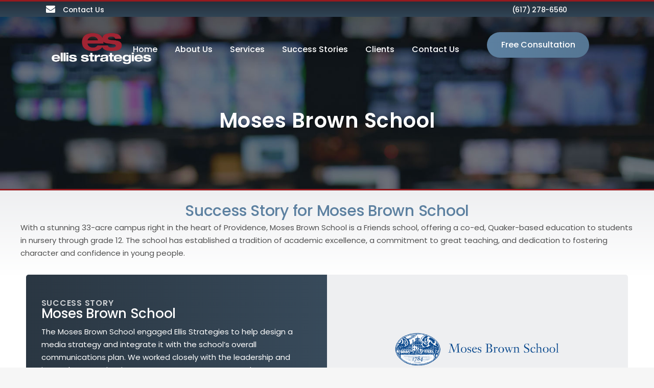

--- FILE ---
content_type: text/html; charset=UTF-8
request_url: https://www.ellisstrategies.com/success-story/moses-brown-school/
body_size: 27797
content:

<!DOCTYPE html>
<html lang="en-US">
<head>
	<meta charset="UTF-8" />
	
				<meta name="viewport" content="width=device-width,initial-scale=1,user-scalable=no">
		            <link rel="shortcut icon" type="image/x-icon" href="https://www.ellisstrategies.com/wp-content/uploads/2019/06/ES-favicon-1.jpg">
            <link rel="apple-touch-icon" href="https://www.ellisstrategies.com/wp-content/uploads/2019/06/ES-favicon-1.jpg"/>
        
	<link rel="profile" href="http://gmpg.org/xfn/11" />
	<link rel="pingback" href="https://www.ellisstrategies.com/xmlrpc.php" />

	<meta name='robots' content='index, follow, max-image-preview:large, max-snippet:-1, max-video-preview:-1' />
	<style>img:is([sizes="auto" i], [sizes^="auto," i]) { contain-intrinsic-size: 3000px 1500px }</style>
	
	<!-- This site is optimized with the Yoast SEO plugin v24.2 - https://yoast.com/wordpress/plugins/seo/ -->
	<title>Moses Brown School - Ellis Strategies</title>
	<meta name="description" content="Discover how Ellis Strategies worked with Moses Brown School to deliver meaningful and impactful communications services." />
	<link rel="canonical" href="https://www.ellisstrategies.com/success-story/moses-brown-school/" />
	<meta property="og:locale" content="en_US" />
	<meta property="og:type" content="article" />
	<meta property="og:title" content="Moses Brown School - Ellis Strategies" />
	<meta property="og:description" content="Discover how Ellis Strategies worked with Moses Brown School to deliver meaningful and impactful communications services." />
	<meta property="og:url" content="https://www.ellisstrategies.com/success-story/moses-brown-school/" />
	<meta property="og:site_name" content="Ellis Strategies" />
	<meta property="article:modified_time" content="2024-09-06T15:46:03+00:00" />
	<meta property="og:image" content="https://www.ellisstrategies.com/wp-content/uploads/2020/01/Ellis-Strategies-Success-Stories-Moses-Brown-School-1.png" />
	<meta property="og:image:width" content="600" />
	<meta property="og:image:height" content="400" />
	<meta property="og:image:type" content="image/png" />
	<meta name="twitter:card" content="summary_large_image" />
	<meta name="twitter:label1" content="Est. reading time" />
	<meta name="twitter:data1" content="5 minutes" />
	<script type="application/ld+json" class="yoast-schema-graph">{"@context":"https://schema.org","@graph":[{"@type":"WebPage","@id":"https://www.ellisstrategies.com/success-story/moses-brown-school/","url":"https://www.ellisstrategies.com/success-story/moses-brown-school/","name":"Moses Brown School - Ellis Strategies","isPartOf":{"@id":"https://www.ellisstrategies.com/#website"},"primaryImageOfPage":{"@id":"https://www.ellisstrategies.com/success-story/moses-brown-school/#primaryimage"},"image":{"@id":"https://www.ellisstrategies.com/success-story/moses-brown-school/#primaryimage"},"thumbnailUrl":"https://www.ellisstrategies.com/wp-content/uploads/2020/01/Ellis-Strategies-Success-Stories-Moses-Brown-School-1.png","datePublished":"2024-05-27T15:19:08+00:00","dateModified":"2024-09-06T15:46:03+00:00","description":"Discover how Ellis Strategies worked with Moses Brown School to deliver meaningful and impactful communications services.","breadcrumb":{"@id":"https://www.ellisstrategies.com/success-story/moses-brown-school/#breadcrumb"},"inLanguage":"en-US","potentialAction":[{"@type":"ReadAction","target":["https://www.ellisstrategies.com/success-story/moses-brown-school/"]}]},{"@type":"ImageObject","inLanguage":"en-US","@id":"https://www.ellisstrategies.com/success-story/moses-brown-school/#primaryimage","url":"https://www.ellisstrategies.com/wp-content/uploads/2020/01/Ellis-Strategies-Success-Stories-Moses-Brown-School-1.png","contentUrl":"https://www.ellisstrategies.com/wp-content/uploads/2020/01/Ellis-Strategies-Success-Stories-Moses-Brown-School-1.png","width":600,"height":400,"caption":"A photo of the Moses Brown School logo"},{"@type":"BreadcrumbList","@id":"https://www.ellisstrategies.com/success-story/moses-brown-school/#breadcrumb","itemListElement":[{"@type":"ListItem","position":1,"name":"Home","item":"https://www.ellisstrategies.com/"},{"@type":"ListItem","position":2,"name":"Portfolio","item":"https://www.ellisstrategies.com/partners/"},{"@type":"ListItem","position":3,"name":"Moses Brown School"}]},{"@type":"WebSite","@id":"https://www.ellisstrategies.com/#website","url":"https://www.ellisstrategies.com/","name":"Ellis Strategies","description":"The Ellis Strategies Website","potentialAction":[{"@type":"SearchAction","target":{"@type":"EntryPoint","urlTemplate":"https://www.ellisstrategies.com/?s={search_term_string}"},"query-input":{"@type":"PropertyValueSpecification","valueRequired":true,"valueName":"search_term_string"}}],"inLanguage":"en-US"}]}</script>
	<!-- / Yoast SEO plugin. -->


<link rel='dns-prefetch' href='//www.google.com' />
<link rel='dns-prefetch' href='//fonts.googleapis.com' />
<link rel="alternate" type="application/rss+xml" title="Ellis Strategies &raquo; Feed" href="https://www.ellisstrategies.com/feed/" />
<link rel="alternate" type="application/rss+xml" title="Ellis Strategies &raquo; Comments Feed" href="https://www.ellisstrategies.com/comments/feed/" />
<link rel="preload" href="https://www.ellisstrategies.com/wp-content/plugins/bb-plugin/fonts/fontawesome/5.15.4/webfonts/fa-solid-900.woff2" as="font" type="font/woff2" crossorigin="anonymous">
<script type="text/javascript">
/* <![CDATA[ */
window._wpemojiSettings = {"baseUrl":"https:\/\/s.w.org\/images\/core\/emoji\/15.0.3\/72x72\/","ext":".png","svgUrl":"https:\/\/s.w.org\/images\/core\/emoji\/15.0.3\/svg\/","svgExt":".svg","source":{"concatemoji":"https:\/\/www.ellisstrategies.com\/wp-includes\/js\/wp-emoji-release.min.js?ver=6.7.4"}};
/*! This file is auto-generated */
!function(i,n){var o,s,e;function c(e){try{var t={supportTests:e,timestamp:(new Date).valueOf()};sessionStorage.setItem(o,JSON.stringify(t))}catch(e){}}function p(e,t,n){e.clearRect(0,0,e.canvas.width,e.canvas.height),e.fillText(t,0,0);var t=new Uint32Array(e.getImageData(0,0,e.canvas.width,e.canvas.height).data),r=(e.clearRect(0,0,e.canvas.width,e.canvas.height),e.fillText(n,0,0),new Uint32Array(e.getImageData(0,0,e.canvas.width,e.canvas.height).data));return t.every(function(e,t){return e===r[t]})}function u(e,t,n){switch(t){case"flag":return n(e,"\ud83c\udff3\ufe0f\u200d\u26a7\ufe0f","\ud83c\udff3\ufe0f\u200b\u26a7\ufe0f")?!1:!n(e,"\ud83c\uddfa\ud83c\uddf3","\ud83c\uddfa\u200b\ud83c\uddf3")&&!n(e,"\ud83c\udff4\udb40\udc67\udb40\udc62\udb40\udc65\udb40\udc6e\udb40\udc67\udb40\udc7f","\ud83c\udff4\u200b\udb40\udc67\u200b\udb40\udc62\u200b\udb40\udc65\u200b\udb40\udc6e\u200b\udb40\udc67\u200b\udb40\udc7f");case"emoji":return!n(e,"\ud83d\udc26\u200d\u2b1b","\ud83d\udc26\u200b\u2b1b")}return!1}function f(e,t,n){var r="undefined"!=typeof WorkerGlobalScope&&self instanceof WorkerGlobalScope?new OffscreenCanvas(300,150):i.createElement("canvas"),a=r.getContext("2d",{willReadFrequently:!0}),o=(a.textBaseline="top",a.font="600 32px Arial",{});return e.forEach(function(e){o[e]=t(a,e,n)}),o}function t(e){var t=i.createElement("script");t.src=e,t.defer=!0,i.head.appendChild(t)}"undefined"!=typeof Promise&&(o="wpEmojiSettingsSupports",s=["flag","emoji"],n.supports={everything:!0,everythingExceptFlag:!0},e=new Promise(function(e){i.addEventListener("DOMContentLoaded",e,{once:!0})}),new Promise(function(t){var n=function(){try{var e=JSON.parse(sessionStorage.getItem(o));if("object"==typeof e&&"number"==typeof e.timestamp&&(new Date).valueOf()<e.timestamp+604800&&"object"==typeof e.supportTests)return e.supportTests}catch(e){}return null}();if(!n){if("undefined"!=typeof Worker&&"undefined"!=typeof OffscreenCanvas&&"undefined"!=typeof URL&&URL.createObjectURL&&"undefined"!=typeof Blob)try{var e="postMessage("+f.toString()+"("+[JSON.stringify(s),u.toString(),p.toString()].join(",")+"));",r=new Blob([e],{type:"text/javascript"}),a=new Worker(URL.createObjectURL(r),{name:"wpTestEmojiSupports"});return void(a.onmessage=function(e){c(n=e.data),a.terminate(),t(n)})}catch(e){}c(n=f(s,u,p))}t(n)}).then(function(e){for(var t in e)n.supports[t]=e[t],n.supports.everything=n.supports.everything&&n.supports[t],"flag"!==t&&(n.supports.everythingExceptFlag=n.supports.everythingExceptFlag&&n.supports[t]);n.supports.everythingExceptFlag=n.supports.everythingExceptFlag&&!n.supports.flag,n.DOMReady=!1,n.readyCallback=function(){n.DOMReady=!0}}).then(function(){return e}).then(function(){var e;n.supports.everything||(n.readyCallback(),(e=n.source||{}).concatemoji?t(e.concatemoji):e.wpemoji&&e.twemoji&&(t(e.twemoji),t(e.wpemoji)))}))}((window,document),window._wpemojiSettings);
/* ]]> */
</script>
<style id='wp-emoji-styles-inline-css' type='text/css'>

	img.wp-smiley, img.emoji {
		display: inline !important;
		border: none !important;
		box-shadow: none !important;
		height: 1em !important;
		width: 1em !important;
		margin: 0 0.07em !important;
		vertical-align: -0.1em !important;
		background: none !important;
		padding: 0 !important;
	}
</style>
<link rel='stylesheet' id='wp-block-library-css' href='https://www.ellisstrategies.com/wp-includes/css/dist/block-library/style.min.css?ver=6.7.4' type='text/css' media='all' />
<style id='classic-theme-styles-inline-css' type='text/css'>
/*! This file is auto-generated */
.wp-block-button__link{color:#fff;background-color:#32373c;border-radius:9999px;box-shadow:none;text-decoration:none;padding:calc(.667em + 2px) calc(1.333em + 2px);font-size:1.125em}.wp-block-file__button{background:#32373c;color:#fff;text-decoration:none}
</style>
<style id='global-styles-inline-css' type='text/css'>
:root{--wp--preset--aspect-ratio--square: 1;--wp--preset--aspect-ratio--4-3: 4/3;--wp--preset--aspect-ratio--3-4: 3/4;--wp--preset--aspect-ratio--3-2: 3/2;--wp--preset--aspect-ratio--2-3: 2/3;--wp--preset--aspect-ratio--16-9: 16/9;--wp--preset--aspect-ratio--9-16: 9/16;--wp--preset--color--black: #000000;--wp--preset--color--cyan-bluish-gray: #abb8c3;--wp--preset--color--white: #ffffff;--wp--preset--color--pale-pink: #f78da7;--wp--preset--color--vivid-red: #cf2e2e;--wp--preset--color--luminous-vivid-orange: #ff6900;--wp--preset--color--luminous-vivid-amber: #fcb900;--wp--preset--color--light-green-cyan: #7bdcb5;--wp--preset--color--vivid-green-cyan: #00d084;--wp--preset--color--pale-cyan-blue: #8ed1fc;--wp--preset--color--vivid-cyan-blue: #0693e3;--wp--preset--color--vivid-purple: #9b51e0;--wp--preset--gradient--vivid-cyan-blue-to-vivid-purple: linear-gradient(135deg,rgba(6,147,227,1) 0%,rgb(155,81,224) 100%);--wp--preset--gradient--light-green-cyan-to-vivid-green-cyan: linear-gradient(135deg,rgb(122,220,180) 0%,rgb(0,208,130) 100%);--wp--preset--gradient--luminous-vivid-amber-to-luminous-vivid-orange: linear-gradient(135deg,rgba(252,185,0,1) 0%,rgba(255,105,0,1) 100%);--wp--preset--gradient--luminous-vivid-orange-to-vivid-red: linear-gradient(135deg,rgba(255,105,0,1) 0%,rgb(207,46,46) 100%);--wp--preset--gradient--very-light-gray-to-cyan-bluish-gray: linear-gradient(135deg,rgb(238,238,238) 0%,rgb(169,184,195) 100%);--wp--preset--gradient--cool-to-warm-spectrum: linear-gradient(135deg,rgb(74,234,220) 0%,rgb(151,120,209) 20%,rgb(207,42,186) 40%,rgb(238,44,130) 60%,rgb(251,105,98) 80%,rgb(254,248,76) 100%);--wp--preset--gradient--blush-light-purple: linear-gradient(135deg,rgb(255,206,236) 0%,rgb(152,150,240) 100%);--wp--preset--gradient--blush-bordeaux: linear-gradient(135deg,rgb(254,205,165) 0%,rgb(254,45,45) 50%,rgb(107,0,62) 100%);--wp--preset--gradient--luminous-dusk: linear-gradient(135deg,rgb(255,203,112) 0%,rgb(199,81,192) 50%,rgb(65,88,208) 100%);--wp--preset--gradient--pale-ocean: linear-gradient(135deg,rgb(255,245,203) 0%,rgb(182,227,212) 50%,rgb(51,167,181) 100%);--wp--preset--gradient--electric-grass: linear-gradient(135deg,rgb(202,248,128) 0%,rgb(113,206,126) 100%);--wp--preset--gradient--midnight: linear-gradient(135deg,rgb(2,3,129) 0%,rgb(40,116,252) 100%);--wp--preset--font-size--small: 13px;--wp--preset--font-size--medium: 20px;--wp--preset--font-size--large: 36px;--wp--preset--font-size--x-large: 42px;--wp--preset--spacing--20: 0.44rem;--wp--preset--spacing--30: 0.67rem;--wp--preset--spacing--40: 1rem;--wp--preset--spacing--50: 1.5rem;--wp--preset--spacing--60: 2.25rem;--wp--preset--spacing--70: 3.38rem;--wp--preset--spacing--80: 5.06rem;--wp--preset--shadow--natural: 6px 6px 9px rgba(0, 0, 0, 0.2);--wp--preset--shadow--deep: 12px 12px 50px rgba(0, 0, 0, 0.4);--wp--preset--shadow--sharp: 6px 6px 0px rgba(0, 0, 0, 0.2);--wp--preset--shadow--outlined: 6px 6px 0px -3px rgba(255, 255, 255, 1), 6px 6px rgba(0, 0, 0, 1);--wp--preset--shadow--crisp: 6px 6px 0px rgba(0, 0, 0, 1);}:where(.is-layout-flex){gap: 0.5em;}:where(.is-layout-grid){gap: 0.5em;}body .is-layout-flex{display: flex;}.is-layout-flex{flex-wrap: wrap;align-items: center;}.is-layout-flex > :is(*, div){margin: 0;}body .is-layout-grid{display: grid;}.is-layout-grid > :is(*, div){margin: 0;}:where(.wp-block-columns.is-layout-flex){gap: 2em;}:where(.wp-block-columns.is-layout-grid){gap: 2em;}:where(.wp-block-post-template.is-layout-flex){gap: 1.25em;}:where(.wp-block-post-template.is-layout-grid){gap: 1.25em;}.has-black-color{color: var(--wp--preset--color--black) !important;}.has-cyan-bluish-gray-color{color: var(--wp--preset--color--cyan-bluish-gray) !important;}.has-white-color{color: var(--wp--preset--color--white) !important;}.has-pale-pink-color{color: var(--wp--preset--color--pale-pink) !important;}.has-vivid-red-color{color: var(--wp--preset--color--vivid-red) !important;}.has-luminous-vivid-orange-color{color: var(--wp--preset--color--luminous-vivid-orange) !important;}.has-luminous-vivid-amber-color{color: var(--wp--preset--color--luminous-vivid-amber) !important;}.has-light-green-cyan-color{color: var(--wp--preset--color--light-green-cyan) !important;}.has-vivid-green-cyan-color{color: var(--wp--preset--color--vivid-green-cyan) !important;}.has-pale-cyan-blue-color{color: var(--wp--preset--color--pale-cyan-blue) !important;}.has-vivid-cyan-blue-color{color: var(--wp--preset--color--vivid-cyan-blue) !important;}.has-vivid-purple-color{color: var(--wp--preset--color--vivid-purple) !important;}.has-black-background-color{background-color: var(--wp--preset--color--black) !important;}.has-cyan-bluish-gray-background-color{background-color: var(--wp--preset--color--cyan-bluish-gray) !important;}.has-white-background-color{background-color: var(--wp--preset--color--white) !important;}.has-pale-pink-background-color{background-color: var(--wp--preset--color--pale-pink) !important;}.has-vivid-red-background-color{background-color: var(--wp--preset--color--vivid-red) !important;}.has-luminous-vivid-orange-background-color{background-color: var(--wp--preset--color--luminous-vivid-orange) !important;}.has-luminous-vivid-amber-background-color{background-color: var(--wp--preset--color--luminous-vivid-amber) !important;}.has-light-green-cyan-background-color{background-color: var(--wp--preset--color--light-green-cyan) !important;}.has-vivid-green-cyan-background-color{background-color: var(--wp--preset--color--vivid-green-cyan) !important;}.has-pale-cyan-blue-background-color{background-color: var(--wp--preset--color--pale-cyan-blue) !important;}.has-vivid-cyan-blue-background-color{background-color: var(--wp--preset--color--vivid-cyan-blue) !important;}.has-vivid-purple-background-color{background-color: var(--wp--preset--color--vivid-purple) !important;}.has-black-border-color{border-color: var(--wp--preset--color--black) !important;}.has-cyan-bluish-gray-border-color{border-color: var(--wp--preset--color--cyan-bluish-gray) !important;}.has-white-border-color{border-color: var(--wp--preset--color--white) !important;}.has-pale-pink-border-color{border-color: var(--wp--preset--color--pale-pink) !important;}.has-vivid-red-border-color{border-color: var(--wp--preset--color--vivid-red) !important;}.has-luminous-vivid-orange-border-color{border-color: var(--wp--preset--color--luminous-vivid-orange) !important;}.has-luminous-vivid-amber-border-color{border-color: var(--wp--preset--color--luminous-vivid-amber) !important;}.has-light-green-cyan-border-color{border-color: var(--wp--preset--color--light-green-cyan) !important;}.has-vivid-green-cyan-border-color{border-color: var(--wp--preset--color--vivid-green-cyan) !important;}.has-pale-cyan-blue-border-color{border-color: var(--wp--preset--color--pale-cyan-blue) !important;}.has-vivid-cyan-blue-border-color{border-color: var(--wp--preset--color--vivid-cyan-blue) !important;}.has-vivid-purple-border-color{border-color: var(--wp--preset--color--vivid-purple) !important;}.has-vivid-cyan-blue-to-vivid-purple-gradient-background{background: var(--wp--preset--gradient--vivid-cyan-blue-to-vivid-purple) !important;}.has-light-green-cyan-to-vivid-green-cyan-gradient-background{background: var(--wp--preset--gradient--light-green-cyan-to-vivid-green-cyan) !important;}.has-luminous-vivid-amber-to-luminous-vivid-orange-gradient-background{background: var(--wp--preset--gradient--luminous-vivid-amber-to-luminous-vivid-orange) !important;}.has-luminous-vivid-orange-to-vivid-red-gradient-background{background: var(--wp--preset--gradient--luminous-vivid-orange-to-vivid-red) !important;}.has-very-light-gray-to-cyan-bluish-gray-gradient-background{background: var(--wp--preset--gradient--very-light-gray-to-cyan-bluish-gray) !important;}.has-cool-to-warm-spectrum-gradient-background{background: var(--wp--preset--gradient--cool-to-warm-spectrum) !important;}.has-blush-light-purple-gradient-background{background: var(--wp--preset--gradient--blush-light-purple) !important;}.has-blush-bordeaux-gradient-background{background: var(--wp--preset--gradient--blush-bordeaux) !important;}.has-luminous-dusk-gradient-background{background: var(--wp--preset--gradient--luminous-dusk) !important;}.has-pale-ocean-gradient-background{background: var(--wp--preset--gradient--pale-ocean) !important;}.has-electric-grass-gradient-background{background: var(--wp--preset--gradient--electric-grass) !important;}.has-midnight-gradient-background{background: var(--wp--preset--gradient--midnight) !important;}.has-small-font-size{font-size: var(--wp--preset--font-size--small) !important;}.has-medium-font-size{font-size: var(--wp--preset--font-size--medium) !important;}.has-large-font-size{font-size: var(--wp--preset--font-size--large) !important;}.has-x-large-font-size{font-size: var(--wp--preset--font-size--x-large) !important;}
:where(.wp-block-post-template.is-layout-flex){gap: 1.25em;}:where(.wp-block-post-template.is-layout-grid){gap: 1.25em;}
:where(.wp-block-columns.is-layout-flex){gap: 2em;}:where(.wp-block-columns.is-layout-grid){gap: 2em;}
:root :where(.wp-block-pullquote){font-size: 1.5em;line-height: 1.6;}
</style>
<link rel='stylesheet' id='font-awesome-5-css' href='https://www.ellisstrategies.com/wp-content/plugins/bb-plugin/fonts/fontawesome/5.15.4/css/all.min.css?ver=2.8.5.3' type='text/css' media='all' />
<link rel='stylesheet' id='pp-owl-carousel-css' href='https://www.ellisstrategies.com/wp-content/plugins/bbpowerpack/assets/css/owl.carousel.css?ver=2.38.0' type='text/css' media='all' />
<link rel='stylesheet' id='pp-owl-carousel-theme-css' href='https://www.ellisstrategies.com/wp-content/plugins/bbpowerpack/assets/css/owl.theme.css?ver=2.38.0' type='text/css' media='all' />
<link rel='stylesheet' id='jquery-bxslider-css' href='https://www.ellisstrategies.com/wp-content/plugins/bb-plugin/css/jquery.bxslider.css?ver=2.8.5.3' type='text/css' media='all' />
<link rel='stylesheet' id='fl-builder-layout-7332-css' href='https://www.ellisstrategies.com/wp-content/uploads/bb-plugin/cache/7332-layout.css?ver=42e7b38ffd3c2d5c9125a2434e16613a' type='text/css' media='all' />
<link rel='stylesheet' id='widgetopts-styles-css' href='https://www.ellisstrategies.com/wp-content/plugins/widget-options/assets/css/widget-options.css?ver=4.0.9' type='text/css' media='all' />
<link rel='stylesheet' id='mediaelement-css' href='https://www.ellisstrategies.com/wp-includes/js/mediaelement/mediaelementplayer-legacy.min.css?ver=4.2.17' type='text/css' media='all' />
<link rel='stylesheet' id='wp-mediaelement-css' href='https://www.ellisstrategies.com/wp-includes/js/mediaelement/wp-mediaelement.min.css?ver=6.7.4' type='text/css' media='all' />
<link rel='stylesheet' id='bridge-default-style-css' href='https://www.ellisstrategies.com/wp-content/themes/bridge/style.css?ver=6.7.4' type='text/css' media='all' />
<link rel='stylesheet' id='bridge-qode-font_awesome-css' href='https://www.ellisstrategies.com/wp-content/themes/bridge/css/font-awesome/css/font-awesome.min.css?ver=6.7.4' type='text/css' media='all' />
<link rel='stylesheet' id='bridge-qode-font_elegant-css' href='https://www.ellisstrategies.com/wp-content/themes/bridge/css/elegant-icons/style.min.css?ver=6.7.4' type='text/css' media='all' />
<link rel='stylesheet' id='bridge-qode-linea_icons-css' href='https://www.ellisstrategies.com/wp-content/themes/bridge/css/linea-icons/style.css?ver=6.7.4' type='text/css' media='all' />
<link rel='stylesheet' id='bridge-qode-dripicons-css' href='https://www.ellisstrategies.com/wp-content/themes/bridge/css/dripicons/dripicons.css?ver=6.7.4' type='text/css' media='all' />
<link rel='stylesheet' id='bridge-qode-kiko-css' href='https://www.ellisstrategies.com/wp-content/themes/bridge/css/kiko/kiko-all.css?ver=6.7.4' type='text/css' media='all' />
<link rel='stylesheet' id='bridge-qode-font_awesome_5-css' href='https://www.ellisstrategies.com/wp-content/themes/bridge/css/font-awesome-5/css/font-awesome-5.min.css?ver=6.7.4' type='text/css' media='all' />
<link rel='stylesheet' id='bridge-stylesheet-css' href='https://www.ellisstrategies.com/wp-content/themes/bridge/css/stylesheet.min.css?ver=6.7.4' type='text/css' media='all' />
<style id='bridge-stylesheet-inline-css' type='text/css'>
   .postid-7332.disabled_footer_top .footer_top_holder, .postid-7332.disabled_footer_bottom .footer_bottom_holder { display: none;}


</style>
<link rel='stylesheet' id='bridge-print-css' href='https://www.ellisstrategies.com/wp-content/themes/bridge/css/print.css?ver=6.7.4' type='text/css' media='all' />
<link rel='stylesheet' id='bridge-style-dynamic-css' href='https://www.ellisstrategies.com/wp-content/themes/bridge/css/style_dynamic.css?ver=1728407953' type='text/css' media='all' />
<link rel='stylesheet' id='bridge-responsive-css' href='https://www.ellisstrategies.com/wp-content/themes/bridge/css/responsive.min.css?ver=6.7.4' type='text/css' media='all' />
<link rel='stylesheet' id='bridge-style-dynamic-responsive-css' href='https://www.ellisstrategies.com/wp-content/themes/bridge/css/style_dynamic_responsive.css?ver=1728407953' type='text/css' media='all' />
<style id='bridge-style-dynamic-responsive-inline-css' type='text/css'>
/* ALL CUSTOM CSS GOES HERE */

/* Set Bold Font Style */

.fl-builder-content .fl-rich-text strong {font-weight: 600;}

/* Logo */

.q_logo img {margin-top: 15px;}

/* Nav Menu Adjustments */

.drop_down .second .inner ul, li.narrow .second .inner ul {background-image: linear-gradient(0deg, #eeeff1 0%, #ffffff 100%); border-radius: 5px;}
nav.main_menu.right {padding-top: 0px;}

/* End Nav Menu Adjustments */

/* List Style Indent Fix */

ul {
  list-style-position: outside;
}

/* Disable Comment Display */

.comment_holder .comment_number {display: none;}
.comment_holder {display: none;}

/* End Disable Comment Display */

/* Transitions */

a {transition:all 0.3s ease;
-webkit-transition:all 0.3s ease;
-moz-transition:all 0.3s ease;}

/* End Transitions */

/* Logo */

.q_logo img {max-height:90px;}

/* End Logo */

/* Font Adjustments */

h4.fl-heading span.fl-heading-text a {font-size: 28px; line-height: 36px; color: #84a4ff; font-weight: 600;} 
h4.fl-heading span.fl-heading-text a:hover {color: #4979ff;}

div.fl-rich-text p a {color: #819db6!important;}
div.fl-rich-text p a:hover {color: #5c80a0!important;}

i.social-icons:hover {color: #5c80a0!important;}

.mobile_menu_button span:hover, .side_menu_button > a:hover, header:not(.with_hover_bg_color) nav.main_menu > ul > li:hover > a {opacity:1;}

/* End Sticky Top Nav */

/* Header */

div.image.responsive {border-bottom: 3px solid #941a1e;}

.header_top {height: 30px; background-image: linear-gradient(180deg, #23303c 0%, #314455 100%); border-top: 3px solid #941a1e;}

header.sticky .header_fixed_right_area, header.sticky .header_top {display: block;}

.header_top .left .inner > div:last-child, .header_top .left .inner > div {width: 500px;}

span.nav-link {color: #fff; font-weight: 500; font-size: 14px; line-height: 22px; letter-spacing: -0.25px;}
a span.nav-link:hover {color: #5c80a0!important;}
a.nav-link {color: #fff; font-weight: 500; font-size: 14px; line-height: 22px; letter-spacing: -0.25px;}

/*--Header Top Section Style --- This One Query Needs to Stay Here!! --- */

@media only screen and (min-width: 1001px){

.header_top .container_inner{position: relative;}
.header_top .container_inner .header-right-widget{ position: absolute; right: 65px; }
.header_top .container_inner .widget_nav_menu{position: absolute; right:0;}

}

/*--End Header Top Section Style --- This One Query Above Needs to Stay Here!! --- */

/* End Header */

/* Mobile Menu */

.mobile_menu_button > span > i {font-size:20px;
color:#444;}
.nav.mobile_menu > ul {padding-bottom:15px;}
nav.mobile_menu ul > li.has_sub > span.mobile_arrow {width:25%;}

/* Home Slider */

.qbutton.green {font-family: 'Poppins', sans-serif; border-radius: 50px; background: linear-gradient(90deg, #5c80a0 0%, #557693 100%); color: #fff; letter-spacing: 0px; font-size: 14px;}

.qbutton.white {border-radius: 50px; border: 1px solid #fff; background-color: rgba(28,37,44,0.40); background-image: none; color: #fff; letter-spacing: 0px; font-size: 14px;}

.carousel-inner .slider_content .text .qbutton {min-width:110px; padding: 3px 25px;}

div.video-overlay.active, .carousel .video .video-overlay.active {background-repeat: no-repeat;}

/* Buttons */

.qbutton.green:hover {background: linear-gradient(90deg, #7493af 0%, #688aa8 100%); color: #fff;}
.qbutton.white:hover {background: linear-gradient(90deg, #7493af 0%, #688aa8 100%); color: #1d252c;}

/* END Buttons */

/* End Home Slider */

/* Page Title Area */

.separator.small, .wpb_column>.wpb_wrapper .separator.small {background-color: #5c80a0;}

.title.title_size_medium h1 {text-shadow: 1px 1px 2px rgb(0 0 0 / 30%);}
.subtitle {text-shadow: 1px 1px 2px rgb(0 0 0 / 30%);}

/* END Page Title Area */

/* Homepage Video */

div.video-overlay.active, .carousel .video .video-overlay.active {background-repeat: repeat;}
/* Homepage Success Stories */

#home-success .pp-infobox-title-wrapper .pp-infobox-title {font-size: 16px; line-height: 24px; font-weight: 500; text-transform: none; letter-spacing: 0px;}

/* Testimonials */

p.testimonial-sub {color: #fff; margin-left: -15px; margin-bottom: 20px; font-size: 26px; line-height: 34px; letter-spacing: 0px; font-weight: 500;}
p.testimonial-text {color: #fff; margin-left: -15px; margin-bottom: 20px; font-size: 18px; line-height: 26px; letter-spacing: 0px;}

h3.pp-testimonials-title {margin-top: -20px;}

.pp-testimonials-wrap .pp-testimonials .layout-2 .pp-content-wrapper {margin-bottom:0;}
.pp-testimonials .layout-2 .pp-testimonials-image {background-color:#fff;
border-radius:50px;}

/* END Testimonials */

/* Sidebar */

.container aside {padding-top: 50px;}

.widget #searchform {background-color: #5c80a0; border-radius: 5px;}

.widget.widget_search form input[type=text] {border-radius: 5px; background-color: #fff; border: 1px solid #ebebeb;}

aside .widget.widget_search {background-image: linear-gradient(180deg, #ffffff 0%, #e7e9eb 100%); padding: 0 10px 15px 10px; border-radius: 5px; border: 1px solid #ebebeb;} 

aside .widget h5 {text-align: center; padding: 10px 0 0 0; text-transform: none; font-weight: 500; color: #1d252c; font-size: 18px; line-height: 26px;}

.widget.widget_search form input[type=submit] {color: #ffffff; margin-right: 3px;}

aside .widget {background-image: linear-gradient(0deg, #eeeff1 0%, #ffffff 100%); padding: 0 10px 15px 10px; border-radius: 5px; border: 1px solid #ebebeb;} 

aside .widget.posts_holder li:before {font-family: fontawesome; content: '\f105'; color: #5c80a0; font-size: 18px; font-weight: 600; padding: 0 10px;}

.side_menu .widget ul, aside .widget ul {text-indent: -30px; color: #1d252c; font-size: 15px; line-height: 23px; font-weight: 500; margin-left: 30px;}

/* Single Blog Posts */

.blog_holder.blog_large_image article:not(.format-quote):not(.format-link) .post_info, .blog_holder.blog_single article:not(.format-quote):not(.format-link) .post_info {font-family: "Montserrat";}

.blog_holder.blog_large_image h2, .blog_holder.blog_large_image h2 a, .blog_holder.blog_single article h2 {font-family: 'Poppins', sans-serif; color: #5c80a0;}

.blog_single.blog_holder {padding-top: 30px;}

.content, .content .container, .full_width {background: #fff;}

/* End Single Blog Posts */

/* Portfolio / Success Stories */

#success-stories .pp-content-post .pp-post-content {text-align: center;}
#success-stories .pp-content-grid-image img {width: 75%;}

.portfolio_navigation {display: none;}

/* Gravity Forms */

gform_confirmation_message {color: #fff; text-align: center;}

body .gform_wrapper .chzn-container-single .chzn-single span, body .gform_wrapper input[type=email], body .gform_wrapper input[type=number], body .gform_wrapper input[type=password], body .gform_wrapper input[type=tel], body .gform_wrapper input[type=text], body .gform_wrapper input[type=url], body .gform_wrapper select, body .gform_wrapper textarea {font-family: Poppins; font-weight: 400;}

.gform_wrapper.gravity-theme .gfield textarea.large {border-radius: 10px; padding: 15px;}

.gform_wrapper.gravity-theme .gfield input.large, .gform_wrapper.gravity-theme .gfield select.large {font-weight: 400; padding: 15px; border-radius: 10px;}

.gform_wrapper.gravity-theme #field_submit .gform-button--width-full, .gform_wrapper.gravity-theme .gform_footer .gform-button--width-full {color: #fff; font-family: FormaDJRDeck-Medium, Arial, sans-serif;
border: 1px solid #fff;
border-radius: 10px;
font-weight: 400;
font-size: 18px;
height: 47px;
text-transform: none;
}

body .gform_wrapper input[type=submit], body .gform_wrapper input[type=button], body .gform_wrapper input[type=reset] {color: #fff; font-family: FormaDJRDeck-Medium, Arial, sans-serif;
border: 1px solid #fff;
border-radius: 10px;
font-weight: 400;
font-size: 16px;
height: 47px;
text-transform: none;
}

body .gform_wrapper input[type=submit]:hover, body .gform_wrapper input[type=button]:hover, body .gform_wrapper input[type=reset]:hover {border-color: #5c80a0; background-color: #5c80a0;}

body .gform_wrapper .gform_fields .gfield {margin: 0 0 10px;}

/* Contact Page Form */

.contact-form-column .fl-module .fl-module-content {background:linear-gradient(90deg, rgba(35,48,60,0.97) 0%, rgba(49,68,85,0.97) 100%);
background-color:#14416d;padding:25px 25px 0 25px;
border-radius:10px;}

.contact-form-column .fl-module h3 {text-align:center;
font-size:24px;
line-height:35px;
color:#fff;
margin-bottom:10px;}
.contact-form-column .fl-module p {text-align:center;
color:#fff;
margin-bottom:15px;
}
.contact-form-column #gform_wrapper_2 .gform_body .gfield {grid-column: 1/-1;}
.contact-form-column #gform_wrapper_2 .gfield input, .contact-form-column #gform_wrapper_2 .gfield select {font-size: 14px;
  line-height: 17px;
  color: #818181;
  font-family: 'Poppins', sans-serif;
  font-weight: 400;
border-radius:25px;}
.contact-form-column #gform_wrapper_2 .gfield input.gform-button {font-family: 'Poppins', sans-serif;
  font-size: 16px;
  line-height: 48px;
  height: 48px;
  font-style: normal;
  font-weight: 500;
border-radius:25px;
letter-spacing:0;
}
.contact-form-column #gform_wrapper_2 .gfield input.gform-button:hover {color:#fff;
background-color:#008189;
border-color:#008189;}

/* 404 Page */
.error404 .title_subtitle_holder_inner::after {content:'We’re so sorry, but this page seems to be outside our network.';
display:block;
color: #ffffff;
  font-size: 17px;
  font-family: "Montserrat";
  line-height: 27px;
  font-weight: 500;
}

.list-404 .fl-list .fl-list-item .fl-list-item-content .fl-list-item-content-icon, .list-404 .fl-list .fl-list-item .fl-list-item-content .fl-list-item-content-text {vertical-align:top;}
.list-404 .fl-list .fl-list-item .fl-list-item-content .fl-list-item-content-icon i {line-height:26px;}

/* Footer */

.footer_top a:not(.qbutton):hover {color: #819db6!important;}

.qode_grid_1200 .footer_bottom_border.in_grid {background-color: rgba(248,253,255,0.50)!important; width: 1250px;}

div.column1.footer_col1 {width: 40%;}
div.column2.footer_col2 {width: 20%;}
div.column3.footer_col3 {width: 20%;}
div.column4.footer_col4 {width: 20%;}

.footer_top h5 {font-weight: 700; letter-spacing: 0.25px; margin-bottom: 30px;}
.footer_top p {letter-spacing: 0.25px;}
.footer_top {letter-spacing: 0.25px;}
.footer_top a:not(.qbutton) {letter-spacing: 0.25px;}

.footer_top {background: linear-gradient(0deg, #23303c 0%, #314455 100%); border-top: 4px solid #941a1e;}
.footer_bottom_holder {background: #23303c;}

p.footer-bio {font-size: 14px!important; line-height: 20px!important;}
p.copyright-text {letter-spacing: 0.25px; font-size: 12px; line-height: 20px;}

div.footer-contact p.footer-contact {font-size: 14px!important; line-height: 20px!important;}

.footer_top .widget_search {margin-top:20px;}
.footer_top .widget #searchform {border:none;
position:relative;
max-width:80%;}
.footer_top .widget #searchform input[type="text"] {width:100%!important;
color:#14416d;}
.footer_top .widget #searchform input[type="submit"] {position: absolute;
right: 0;
width: 50px;
border-left: 1px solid #fff;
height: 100%;
border-radius: 2px;
color: #14416d;}
.footer_top .widget #searchform input[type="submit"]:hover {color:#fff;
background-color:#14416d;
border-left-color:#14416d;}

/* END Footer */


/* Carrier Partnership Pages */

.carrier-logo-row .fl-col .fl-photo img {max-width:80%;}

/* FAQs page */

.fl-module-pp-advanced-accordion .pp-accordion .pp-accordion-item.pp-accordion-item-active .pp-accordion-button {border-bottom-left-radius:0;border-bottom-right-radius:0;}
.fl-module-pp-advanced-accordion .pp-accordion .pp-accordion-item {transition: all 0.1s ease-in;
  -webkit-transition: all 0.1s ease-in;
  -moz-transition: all 0.1s ease-in;
  -ms-transition: all 0.1s ease-in;
  -o-transition: all 0.1s ease-in;}
.fl-module-pp-advanced-accordion .pp-accordion .pp-accordion-item-active {box-shadow:4px 4px 10px 0px rgba(0,0,0,0.1);}


/* ALL Responsive Media Queries Below */


@media only screen and (min-width: 1000px){


}

@media only screen and (min-width:1400px) {

}


@media only screen and (max-width: 1000px){

.header_top .left {display: none;}

/* Member Benefits page */

.fl-col-group .benefits-service-box {margin-left:auto;margin-right:auto;}

} /* end max-width: 1000px */

@media only screen and (max-width: 768px){

.header_top {height:41px;}


} /* end max-width:768px */


@media only screen and (max-width: 600px){

/* Mobile Fonts */

h1 {font-size: 36px; line-height: 46px;}
h2{font-size: 30px; line-height: 40px;}
h3 {font-size: 26px; line-height: 36px;}
h4 {font-size: 20px; line-height: 30px;}
h5 {font-size: 18px; line-height: 28px;}
h6 {font-size: 16px; line-height: 26px;}

/* END Mobile Fonts */



/* Slider */

.q_slider .q_slider_inner > div, .q_slider .q_slider_inner > div > .qode_slider_preloader, .q_slider .q_slider_inner > div > .carousel-inner .item {height: 425px!important;}
.carousel:not(.advanced_responsiveness) .carousel-inner h2 span {font-size: 24px; line-height: 32px; letter-spacing: 1px;}
.carousel:not(.advanced_responsiveness) .carousel-inner .q_slide_subtitle span P {font-size: 18px; line-height: 26px;}
.carousel-inner .slider_content .text .qbutton.white {margin: 0px 5px;}
.carousel-inner .slider_content .text .qbutton {min-width: 75px; padding: 10px 15px;}

/* END Slider */

/* Upper Top Nav Mobile */
.header_top {height:40px;}

.header_top span.btn1.join::before, .header_top span.btn2.directory::before, .header_top span.btn3.contact::before {font-size: 17px;}

a.top-btn {font-size: 13px;}
.header_top .container .container_inner, .header_top .container .container_inner .right, .header_top .container .container_inner .right .inner, .header_top .container .container_inner .right .inner .widget_text {width:100%;}

.header_top span.btn1 {background-color: #00639b;
padding:0;
margin-right:-3px;
display:inline-block;
width:34%;}
.header_top span.btn2 {background-color: #008189;
padding:0;
margin-right:-3px;
display:inline-block;
width:33%;}
.header_top span.btn3 {background-color: #14416d;
padding:0;
margin-right:-3px;
display:inline-block;
width:33%;}
.header_top .header-icon {display:none;}
/* END Upper Top Nav Mobile */

/* Page Title Mobile */
.title .separator {display:none;}
.title_subtitle_holder .subtitle {font-size:15px;line-height:22px;}

} /* end max-width: 600px */






</style>
<link rel='stylesheet' id='bridge-style-handle-google-fonts-css' href='https://fonts.googleapis.com/css?family=Raleway%3A100%2C200%2C300%2C400%2C500%2C600%2C700%2C800%2C900%2C100italic%2C300italic%2C400italic%2C700italic%7CPoppins%3A100%2C200%2C300%2C400%2C500%2C600%2C700%2C800%2C900%2C100italic%2C300italic%2C400italic%2C700italic%7CMontserrat%3A100%2C200%2C300%2C400%2C500%2C600%2C700%2C800%2C900%2C100italic%2C300italic%2C400italic%2C700italic%7CInter%3A100%2C200%2C300%2C400%2C500%2C600%2C700%2C800%2C900%2C100italic%2C300italic%2C400italic%2C700italic%7COpen+Sans%3A100%2C200%2C300%2C400%2C500%2C600%2C700%2C800%2C900%2C100italic%2C300italic%2C400italic%2C700italic&#038;subset=latin%2Clatin-ext&#038;ver=1.0.0' type='text/css' media='all' />
<link rel='stylesheet' id='bridge-core-dashboard-style-css' href='https://www.ellisstrategies.com/wp-content/plugins/bridge-core/modules/core-dashboard/assets/css/core-dashboard.min.css?ver=6.7.4' type='text/css' media='all' />
<link rel='stylesheet' id='bridge-childstyle-css' href='https://www.ellisstrategies.com/wp-content/themes/bridge-child/style.css?ver=6.7.4' type='text/css' media='all' />
<link rel='stylesheet' id='pp-animate-css' href='https://www.ellisstrategies.com/wp-content/plugins/bbpowerpack/assets/css/animate.min.css?ver=3.5.1' type='text/css' media='all' />
<script type="text/javascript" src="https://www.ellisstrategies.com/wp-includes/js/jquery/jquery.min.js?ver=3.7.1" id="jquery-core-js"></script>
<script type="text/javascript" src="https://www.ellisstrategies.com/wp-includes/js/jquery/jquery-migrate.min.js?ver=3.4.1" id="jquery-migrate-js"></script>
<link rel="https://api.w.org/" href="https://www.ellisstrategies.com/wp-json/" /><link rel="alternate" title="JSON" type="application/json" href="https://www.ellisstrategies.com/wp-json/wp/v2/portfolio_page/7332" /><link rel="EditURI" type="application/rsd+xml" title="RSD" href="https://www.ellisstrategies.com/xmlrpc.php?rsd" />
<link rel='shortlink' href='https://www.ellisstrategies.com/?p=7332' />
<link rel="alternate" title="oEmbed (JSON)" type="application/json+oembed" href="https://www.ellisstrategies.com/wp-json/oembed/1.0/embed?url=https%3A%2F%2Fwww.ellisstrategies.com%2Fsuccess-story%2Fmoses-brown-school%2F" />
<link rel="alternate" title="oEmbed (XML)" type="text/xml+oembed" href="https://www.ellisstrategies.com/wp-json/oembed/1.0/embed?url=https%3A%2F%2Fwww.ellisstrategies.com%2Fsuccess-story%2Fmoses-brown-school%2F&#038;format=xml" />
		<script>
			var bb_powerpack = {
				search_term: '',
				version: '2.38.0',
				getAjaxUrl: function() { return atob( 'aHR0cHM6Ly93d3cuZWxsaXNzdHJhdGVnaWVzLmNvbS93cC1hZG1pbi9hZG1pbi1hamF4LnBocA==' ); },
				callback: function() {}
			};
		</script>
		<!-- Google Tag Manager -->
<script>(function(w,d,s,l,i){w[l]=w[l]||[];w[l].push({'gtm.start':
new Date().getTime(),event:'gtm.js'});var f=d.getElementsByTagName(s)[0],
j=d.createElement(s),dl=l!='dataLayer'?'&l='+l:'';j.async=true;j.src=
'https://www.googletagmanager.com/gtm.js?id='+i+dl;f.parentNode.insertBefore(j,f);
})(window,document,'script','dataLayer','GTM-PJ72D56');</script>
<!-- End Google Tag Manager --></head>

<body class="portfolio_page-template-default single single-portfolio_page postid-7332 fl-builder fl-builder-2-8-5-3 bridge-core-3.2.0  qode_grid_1200 footer_responsive_adv qode-child-theme-ver-1.0.0 qode-theme-ver-30.7 qode-theme-bridge qode_header_in_grid qode-portfolio-single-template-7" itemscope itemtype="http://schema.org/WebPage">


<!-- Google Tag Manager (noscript) -->
<noscript><iframe src="https://www.googletagmanager.com/ns.html?id=GTM-PJ72D56"
height="0" width="0" style="display:none;visibility:hidden"></iframe></noscript>
<!-- End Google Tag Manager (noscript) -->

<div class="wrapper">
	<div class="wrapper_inner">

    
		<!-- Google Analytics start -->
				<!-- Google Analytics end -->

		
	<header class=" has_top scroll_header_top_area  stick transparent scrolled_not_transparent sticky_mobile page_header">
	<div class="header_inner clearfix">
				<div class="header_top_bottom_holder">
				<div class="header_top clearfix" style='background-color:rgba(255, 255, 255, 0);' >
				<div class="container">
			<div class="container_inner clearfix">
														<div class="left">
						<div class="inner">
							<div class="widget_text widget header-widget widget_custom_html header-left-widget"><div class="textwidget custom-html-widget"><a class="nav-link" title="Decorative icon and link to email Ellis Strategies" aria-label="Decorative icon and link to email Ellis Strategies" href="/contact-us/"><i aria-label="Decorative icon and link to email Ellis Strategies" class="qode_icon_font_awesome fa fa-envelope qode_icon_element" style="font-size: 18px; padding: 0 3% 2% 0; color: #fff; margin-bottom: 5px;"></i><a title="Decorative icon and link to email Ellis Strategies " aria-label="Decorative icon and link to email Ellis Strategies" href="/contact-us/"><span class="nav-link" style="color: #fff;">Contact Us</span></a></a></div></div>						</div>
					</div>
					<div class="right">
						<div class="inner">
							<div class="widget_text widget header-widget widget_custom_html header-right-widget"><div class="textwidget custom-html-widget"><p style="float: right;"><a class="nav-link" href="tel:1-617-278-6560">(617) 278-6560</a></p></div></div>						</div>
					</div>
													</div>
		</div>
		</div>

			<div class="header_bottom clearfix" style=' background-color:rgba(255, 255, 255, 0);' >
								<div class="container">
					<div class="container_inner clearfix">
																				<div class="header_inner_left">
																	<div class="mobile_menu_button">
		<span>
			<i class="qode_icon_font_awesome fa fa-bars " ></i>		</span>
	</div>
								<div class="logo_wrapper" >
	<div class="q_logo">
		<a itemprop="url" href="https://www.ellisstrategies.com/" >
             <img itemprop="image" class="normal" src="https://www.ellisstrategies.com/wp-content/uploads/2023/12/Ellis-Strategies-Logo-750-Light-Lettering.png" alt="Logo"> 			 <img itemprop="image" class="light" src="https://www.ellisstrategies.com/wp-content/themes/bridge/img/logo.png" alt="Logo"/> 			 <img itemprop="image" class="dark" src="https://www.ellisstrategies.com/wp-content/themes/bridge/img/logo_black.png" alt="Logo"/> 			 <img itemprop="image" class="sticky" src="https://www.ellisstrategies.com/wp-content/uploads/2023/12/Ellis-Strategies-Logo-750.png" alt="Logo"/> 			 <img itemprop="image" class="mobile" src="https://www.ellisstrategies.com/wp-content/uploads/2023/12/Ellis-Strategies-Logo-750.png" alt="Logo"/> 					</a>
	</div>
	</div>															</div>
															<div class="header_inner_right">
									<div class="side_menu_button_wrapper right">
																					<div class="header_bottom_right_widget_holder"><div class="widget_text widget header_bottom_widget widget_custom_html"><div class="textwidget custom-html-widget"><style id='fl-builder-layout-6779-inline-css' type='text/css'>
.fl-builder-content .fl-node-6ui4c51wkg7e a.fl-button,.fl-builder-content .fl-node-6ui4c51wkg7e a.fl-button:hover,.fl-builder-content .fl-node-6ui4c51wkg7e a.fl-button:visited,.fl-page .fl-builder-content .fl-node-6ui4c51wkg7e a.fl-button,.fl-page .fl-builder-content .fl-node-6ui4c51wkg7e a.fl-button:hover,.fl-page .fl-builder-content .fl-node-6ui4c51wkg7e a.fl-button:visited {background-image: linear-gradient(to bottom,#c1c1c1 0%, #a3a3a3 100%);}.fl-builder-content .fl-node-6ui4c51wkg7e a.fl-button,.fl-builder-content .fl-node-6ui4c51wkg7e a.fl-button:visited,.fl-builder-content .fl-node-6ui4c51wkg7e a.fl-button *,.fl-builder-content .fl-node-6ui4c51wkg7e a.fl-button:visited *,.fl-page .fl-builder-content .fl-node-6ui4c51wkg7e a.fl-button,.fl-page .fl-builder-content .fl-node-6ui4c51wkg7e a.fl-button:visited,.fl-page .fl-builder-content .fl-node-6ui4c51wkg7e a.fl-button *,.fl-page .fl-builder-content .fl-node-6ui4c51wkg7e a.fl-button:visited * {color: #ffffff;}.fl-node-6ui4c51wkg7e a.fl-button {width: 200px;}.fl-builder-content .fl-node-6ui4c51wkg7e .fl-button-wrap a.fl-button {padding-top: 16px;padding-right: 0px;padding-bottom: 16px;padding-left: 0px;}.fl-builder-content .fl-node-6ui4c51wkg7e a.fl-button, .fl-builder-content .fl-node-6ui4c51wkg7e a.fl-button:visited, .fl-page .fl-builder-content .fl-node-6ui4c51wkg7e a.fl-button, .fl-page .fl-builder-content .fl-node-6ui4c51wkg7e a.fl-button:visited {font-weight: 500;font-size: 16px;}.fl-builder-content .fl-node-6ui4c51wkg7e a.fl-button, .fl-builder-content .fl-node-6ui4c51wkg7e a.fl-button:visited, .fl-builder-content .fl-node-6ui4c51wkg7e a.fl-button:hover, .fl-builder-content .fl-node-6ui4c51wkg7e a.fl-button:focus, .fl-page .fl-builder-content .fl-node-6ui4c51wkg7e a.fl-button, .fl-page .fl-builder-content .fl-node-6ui4c51wkg7e a.fl-button:visited, .fl-page .fl-builder-content .fl-node-6ui4c51wkg7e a.fl-button:hover, .fl-page .fl-builder-content .fl-node-6ui4c51wkg7e a.fl-button:focus {border-style: none;border-width: 0;background-clip: border-box;border-color: #979797;border-top-left-radius: 25px;border-top-right-radius: 25px;border-bottom-left-radius: 25px;border-bottom-right-radius: 25px;}.fl-builder-content .fl-node-6ui4c51wkg7e a.fl-button, .fl-page .fl-builder-content .fl-node-6ui4c51wkg7e a.fl-button, .fl-builder-content .fl-node-6ui4c51wkg7e a.fl-button:hover, .fl-page .fl-builder-content .fl-node-6ui4c51wkg7e a.fl-button:hover {background-image: linear-gradient(90deg, #5c80a0 0%, #557693 100%);}.fl-builder-content .fl-node-6ui4c51wkg7e a.fl-button:hover, .fl-page .fl-builder-content .fl-node-6ui4c51wkg7e a.fl-button:hover {background-image: linear-gradient(90deg, #7493af 0%, #688aa8 100%);} .fl-node-6ui4c51wkg7e > .fl-module-content {margin-top:10px;margin-right:0px;margin-left:0px;}.fl-col-group-equal-height.fl-col-group-align-bottom .fl-col-content {-webkit-justify-content: flex-end;justify-content: flex-end;-webkit-box-align: end; -webkit-box-pack: end;-ms-flex-pack: end;}.uabb-module-content h1,.uabb-module-content h2,.uabb-module-content h3,.uabb-module-content h4,.uabb-module-content h5,.uabb-module-content h6 {margin: 0;clear: both;}.fl-module-content a,.fl-module-content a:hover,.fl-module-content a:focus {text-decoration: none;}.uabb-row-separator {position: absolute;width: 100%;left: 0;z-index: 1}.uabb-top-row-separator {top: -1px;bottom: auto}.uabb-bottom-row-separator {top: auto;bottom: -1px}.uabb-top-row-separator.uabb-has-svg svg {position: absolute;padding: 0;margin: 0;left: 0;top: -1px;bottom: auto;width: 100%;}.uabb-bottom-row-separator.uabb-has-svg svg {position: absolute;padding: 0;margin: 0;left: 0;bottom: -1px;top: auto;width: 100%;}.uabb-bottom-row-separator.uabb-has-svg .uasvg-wave-separator {bottom: 0;}.uabb-top-row-separator.uabb-has-svg .uasvg-wave-separator {top: 0;}.uabb-bottom-row-separator.uabb-svg-triangle svg,.uabb-bottom-row-separator.uabb-xlarge-triangle svg,.uabb-top-row-separator.uabb-xlarge-triangle-left svg,.uabb-bottom-row-separator.uabb-svg-circle svg,.uabb-bottom-row-separator.uabb-xlarge-circle svg,.uabb-top-row-separator.uabb-wave-separator svg {-webkit-transform: scaleY(-1); -moz-transform: scaleY(-1);-ms-transform: scaleY(-1); -o-transform: scaleY(-1);transform: scaleY(-1);}.uabb-top-row-separator.uabb-xlarge-triangle-right svg {-webkit-transform: scale(-1); -moz-transform: scale(-1);-ms-transform: scale(-1); -o-transform: scale(-1);transform: scale(-1);}.uabb-bottom-row-separator.uabb-xlarge-triangle-right svg {-webkit-transform: scaleX(-1); -moz-transform: scaleX(-1);-ms-transform: scaleX(-1); -o-transform: scaleX(-1);transform: scaleX(-1);}.uabb-top-row-separator.uabb-curve-up-separator svg { -webkit-transform: scaleY(-1); -moz-transform: scaleY(-1);-ms-transform: scaleY(-1); -o-transform: scaleY(-1);transform: scaleY(-1);}.uabb-top-row-separator.uabb-curve-down-separator svg {-webkit-transform: scale(-1); -moz-transform: scale(-1);-ms-transform: scale(-1); -o-transform: scale(-1);transform: scale(-1);}.uabb-bottom-row-separator.uabb-curve-down-separator svg {-webkit-transform: scaleX(-1); -moz-transform: scaleX(-1);-ms-transform: scaleX(-1); -o-transform: scaleX(-1);transform: scaleX(-1);}.uabb-top-row-separator.uabb-tilt-left-separator svg {-webkit-transform: scale(-1); -moz-transform: scale(-1);-ms-transform: scale(-1); -o-transform: scale(-1);transform: scale(-1);}.uabb-top-row-separator.uabb-tilt-right-separator svg{-webkit-transform: scaleY(-1); -moz-transform: scaleY(-1);-ms-transform: scaleY(-1); -o-transform: scaleY(-1);transform: scaleY(-1);}.uabb-bottom-row-separator.uabb-tilt-right-separator svg {-webkit-transform: scaleX(-1); -moz-transform: scaleX(-1);-ms-transform: scaleX(-1); -o-transform: scaleX(-1);transform: scaleX(-1);}.uabb-row-separator.uabb-cloud-separator svg {left: -1px;width: 100%;}.uabb-top-row-separator.uabb-cloud-separator svg,.uabb-top-row-separator.uabb-multi-triangle svg {-webkit-transform: scaleY(-1); -moz-transform: scaleY(-1);-ms-transform: scaleY(-1); -o-transform: scaleY(-1);transform: scaleY(-1);}.uabb-row-separator.uabb-round-split {z-index: 1;}.uabb-row-separator.uabb-round-split:after,.uabb-row-separator.uabb-round-split:before {left: 0;z-index: 10;width: 50%;background: inherit inherit/inherit inherit inherit inherit;content: '';position: absolute}.uabb-button-wrap a,.uabb-button-wrap a:visited {display: inline-block;font-size: 16px;line-height: 18px;text-decoration: none;text-shadow: none;}.uabb-button-wrap a *,.uabb-button-wrap a:visited * {}.fl-builder-content .uabb-button:hover {text-decoration: none;}.fl-builder-content .uabb-button-width-full .uabb-button {display: block;text-align: center;}.uabb-button-width-custom .uabb-button {display: inline-block;text-align: center;max-width: 100%;}.fl-builder-content .uabb-button-left {text-align: left;}.fl-builder-content .uabb-button-center {text-align: center;}.fl-builder-content .uabb-button-right {text-align: right;}.fl-builder-content .uabb-button i,.fl-builder-content .uabb-button i:before {font-size: 1em;height: 1em;line-height: 1em;width: 1em;}.uabb-button .uabb-button-icon-after {margin-left: 8px;margin-right: 0;}.uabb-button .uabb-button-icon-before {margin-left: 0;margin-right: 8px;}.uabb-button .uabb-button-icon-no-text {margin: 0;}.uabb-button-has-icon .uabb-button-text {vertical-align: middle;}.uabb-icon-wrap {display: inline-block;}.uabb-icon a {text-decoration: none;}.uabb-icon i {display: block;}.uabb-icon i:before {border: none !important;background: none !important;}.uabb-icon-text {display: table-cell;text-align: left;padding-left: 15px;vertical-align: middle;}.uabb-icon-text *:last-child {margin: 0 !important;padding: 0 !important;}.uabb-icon-text a {text-decoration: none;}.uabb-photo {line-height: 0;position: relative;}.uabb-photo-align-left {text-align: left;}.uabb-photo-align-center {text-align: center;}.uabb-photo-align-right {text-align: right;}.uabb-photo-content {border-radius: 0;display: inline-block;line-height: 0;position: relative;max-width: 100%;overflow: hidden;}.uabb-photo-content img {border-radius: inherit;display: inline;height: auto;max-width: 100%;width: auto;}.fl-builder-content .uabb-photo-crop-circle img {-webkit-border-radius: 100%;-moz-border-radius: 100%;border-radius: 100%;}.fl-builder-content .uabb-photo-crop-square img {-webkit-border-radius: 0;-moz-border-radius: 0;border-radius: 0;}.uabb-photo-caption {font-size: 13px;line-height: 18px;overflow: hidden;text-overflow: ellipsis;white-space: nowrap;}.uabb-photo-caption-below {padding-bottom: 20px;padding-top: 10px;}.uabb-photo-caption-hover {background: rgba(0,0,0,0.7);bottom: 0;color: #fff;left: 0;opacity: 0;visibility: hidden;filter: alpha(opacity = 0);padding: 10px 15px;position: absolute;right: 0;-webkit-transition:visibility 200ms linear;-moz-transition:visibility 200ms linear;transition:visibility 200ms linear;}.uabb-photo-content:hover .uabb-photo-caption-hover {opacity: 100;visibility: visible;}.uabb-active-btn {background: #1e8cbe;border-color: #0074a2;-webkit-box-shadow: inset 0 1px 0 rgba(120,200,230,.6);box-shadow: inset 0 1px 0 rgba(120,200,230,.6);color: white;}.fl-builder-bar .fl-builder-add-content-button {display: block !important;opacity: 1 !important;}.uabb-imgicon-wrap .uabb-icon {display: block;}.uabb-imgicon-wrap .uabb-icon i{float: none;}.uabb-imgicon-wrap .uabb-image {line-height: 0;position: relative;}.uabb-imgicon-wrap .uabb-image-align-left {text-align: left;}.uabb-imgicon-wrap .uabb-image-align-center {text-align: center;}.uabb-imgicon-wrap .uabb-image-align-right {text-align: right;}.uabb-imgicon-wrap .uabb-image-content {display: inline-block;border-radius: 0;line-height: 0;position: relative;max-width: 100%;}.uabb-imgicon-wrap .uabb-image-content img {display: inline;height: auto !important;max-width: 100%;width: auto;border-radius: inherit;box-shadow: none;box-sizing: content-box;}.fl-builder-content .uabb-imgicon-wrap .uabb-image-crop-circle img {-webkit-border-radius: 100%;-moz-border-radius: 100%;border-radius: 100%;}.fl-builder-content .uabb-imgicon-wrap .uabb-image-crop-square img {-webkit-border-radius: 0;-moz-border-radius: 0;border-radius: 0;}.uabb-creative-button-wrap a,.uabb-creative-button-wrap a:visited {background: #fafafa;border: 1px solid #ccc;color: #333;display: inline-block;vertical-align: middle;text-align: center;overflow: hidden;text-decoration: none;text-shadow: none;box-shadow: none;position: relative;-webkit-transition: all 200ms linear; -moz-transition: all 200ms linear;-ms-transition: all 200ms linear; -o-transition: all 200ms linear;transition: all 200ms linear;}.uabb-creative-button-wrap a:focus {text-decoration: none;text-shadow: none;box-shadow: none;}.uabb-creative-button-wrap a .uabb-creative-button-text,.uabb-creative-button-wrap a .uabb-creative-button-icon,.uabb-creative-button-wrap a:visited .uabb-creative-button-text,.uabb-creative-button-wrap a:visited .uabb-creative-button-icon {-webkit-transition: all 200ms linear; -moz-transition: all 200ms linear;-ms-transition: all 200ms linear; -o-transition: all 200ms linear;transition: all 200ms linear;}.uabb-creative-button-wrap a:hover {text-decoration: none;}.uabb-creative-button-wrap .uabb-creative-button-width-full .uabb-creative-button {display: block;text-align: center;}.uabb-creative-button-wrap .uabb-creative-button-width-custom .uabb-creative-button {display: inline-block;text-align: center;max-width: 100%;}.uabb-creative-button-wrap .uabb-creative-button-left {text-align: left;}.uabb-creative-button-wrap .uabb-creative-button-center {text-align: center;}.uabb-creative-button-wrap .uabb-creative-button-right {text-align: right;}.uabb-creative-button-wrap .uabb-creative-button i {font-size: 1.3em;height: auto;vertical-align: middle;width: auto;}.uabb-creative-button-wrap .uabb-creative-button .uabb-creative-button-icon-after {margin-left: 8px;margin-right: 0;}.uabb-creative-button-wrap .uabb-creative-button .uabb-creative-button-icon-before {margin-right: 8px;margin-left: 0;}.uabb-creative-button-wrap.uabb-creative-button-icon-no-text .uabb-creative-button i {margin: 0;}.uabb-creative-button-wrap .uabb-creative-button-has-icon .uabb-creative-button-text {vertical-align: middle;}.uabb-creative-button.uabb-creative-transparent-btn:after {content: '';position: absolute;z-index: 1;-webkit-transition: all 200ms linear; -moz-transition: all 200ms linear;-ms-transition: all 200ms linear; -o-transition: all 200ms linear;transition: all 200ms linear;}.uabb-transparent-fill-top-btn:after,.uabb-transparent-fill-bottom-btn:after {width: 100%;height: 0;left: 0;}.uabb-transparent-fill-top-btn:after {top: 0;}.uabb-transparent-fill-bottom-btn:after {bottom: 0;}.uabb-transparent-fill-left-btn:after,.uabb-transparent-fill-right-btn:after {width: 0;height: 100%;top: 0;}.uabb-transparent-fill-left-btn:after {left: 0;}.uabb-transparent-fill-right-btn:after {right: 0;}.uabb-transparent-fill-center-btn:after{width: 0;height: 100%;top: 50%;left: 50%;-webkit-transform: translateX(-50%) translateY(-50%); -moz-transform: translateX(-50%) translateY(-50%);-ms-transform: translateX(-50%) translateY(-50%); -o-transform: translateX(-50%) translateY(-50%);transform: translateX(-50%) translateY(-50%);}.uabb-transparent-fill-diagonal-btn:after,.uabb-transparent-fill-horizontal-btn:after {width: 100%;height: 0;top: 50%;left: 50%;}.uabb-transparent-fill-diagonal-btn{overflow: hidden;}.uabb-transparent-fill-diagonal-btn:after{-webkit-transform: translateX(-50%) translateY(-50%) rotate( 45deg ); -moz-transform: translateX(-50%) translateY(-50%) rotate( 45deg );-ms-transform: translateX(-50%) translateY(-50%) rotate( 45deg ); -o-transform: translateX(-50%) translateY(-50%) rotate( 45deg );transform: translateX(-50%) translateY(-50%) rotate( 45deg );}.uabb-transparent-fill-horizontal-btn:after{-webkit-transform: translateX(-50%) translateY(-50%); -moz-transform: translateX(-50%) translateY(-50%);-ms-transform: translateX(-50%) translateY(-50%); -o-transform: translateX(-50%) translateY(-50%);transform: translateX(-50%) translateY(-50%);}.uabb-creative-button-wrap .uabb-creative-threed-btn.uabb-threed_down-btn,.uabb-creative-button-wrap .uabb-creative-threed-btn.uabb-threed_up-btn,.uabb-creative-button-wrap .uabb-creative-threed-btn.uabb-threed_left-btn,.uabb-creative-button-wrap .uabb-creative-threed-btn.uabb-threed_right-btn {-webkit-transition: none; -moz-transition: none;-ms-transition: none; -o-transition: none;transition: none;}.perspective {-webkit-perspective: 800px; -moz-perspective: 800px;perspective: 800px;margin: 0;}.uabb-creative-button.uabb-creative-threed-btn:after {content: '';position: absolute;z-index: -1;-webkit-transition: all 200ms linear; -moz-transition: all 200ms linear;transition: all 200ms linear;}.uabb-creative-button.uabb-creative-threed-btn {outline: 1px solid transparent;-webkit-transform-style: preserve-3d; -moz-transform-style: preserve-3d;transform-style: preserve-3d;}.uabb-creative-threed-btn.uabb-animate_top-btn:after {height: 40%;left: 0;top: -40%;width: 100%;-webkit-transform-origin: 0% 100%; -moz-transform-origin: 0% 100%;transform-origin: 0% 100%;-webkit-transform: rotateX(90deg); -moz-transform: rotateX(90deg);transform: rotateX(90deg);}.uabb-creative-threed-btn.uabb-animate_bottom-btn:after {width: 100%;height: 40%;left: 0;top: 100%;-webkit-transform-origin: 0% 0%; -moz-transform-origin: 0% 0%;-ms-transform-origin: 0% 0%;transform-origin: 0% 0%;-webkit-transform: rotateX(-90deg); -moz-transform: rotateX(-90deg);-ms-transform: rotateX(-90deg);transform: rotateX(-90deg);}.uabb-creative-threed-btn.uabb-animate_left-btn:after {width: 20%;height: 100%;left: -20%;top: 0;-webkit-transform-origin: 100% 0%; -moz-transform-origin: 100% 0%;-ms-transform-origin: 100% 0%;transform-origin: 100% 0%;-webkit-transform: rotateY(-60deg); -moz-transform: rotateY(-60deg);-ms-transform: rotateY(-60deg);transform: rotateY(-60deg);}.uabb-creative-threed-btn.uabb-animate_right-btn:after {width: 20%;height: 100%;left: 104%;top: 0;-webkit-transform-origin: 0% 0%; -moz-transform-origin: 0% 0%;-ms-transform-origin: 0% 0%;transform-origin: 0% 0%;-webkit-transform: rotateY(120deg); -moz-transform: rotateY(120deg);-ms-transform: rotateY(120deg);transform: rotateY(120deg);}.uabb-animate_top-btn:hover{-webkit-transform: rotateX(-15deg); -moz-transform: rotateX(-15deg);-ms-transform: rotateX(-15deg); -o-transform: rotateX(-15deg);transform: rotateX(-15deg);}.uabb-animate_bottom-btn:hover{-webkit-transform: rotateX(15deg); -moz-transform: rotateX(15deg);-ms-transform: rotateX(15deg); -o-transform: rotateX(15deg);transform: rotateX(15deg);}.uabb-animate_left-btn:hover{-webkit-transform: rotateY(6deg); -moz-transform: rotateY(6deg);-ms-transform: rotateY(6deg); -o-transform: rotateY(6deg);transform: rotateY(6deg);}.uabb-animate_right-btn:hover{-webkit-transform: rotateY(-6deg); -moz-transform: rotateY(-6deg);-ms-transform: rotateY(-6deg); -o-transform: rotateY(-6deg);transform: rotateY(-6deg);}.uabb-creative-flat-btn.uabb-animate_to_right-btn,.uabb-creative-flat-btn.uabb-animate_to_left-btn,.uabb-creative-flat-btn.uabb-animate_from_top-btn,.uabb-creative-flat-btn.uabb-animate_from_bottom-btn {overflow: hidden;position: relative;}.uabb-creative-flat-btn.uabb-animate_to_right-btn i,.uabb-creative-flat-btn.uabb-animate_to_left-btn i,.uabb-creative-flat-btn.uabb-animate_from_top-btn i,.uabb-creative-flat-btn.uabb-animate_from_bottom-btn i {bottom: 0;height: 100%;margin: 0;opacity: 1;position: absolute;right: 0;width: 100%;-webkit-transition: all 200ms linear; -moz-transition: all 200ms linear;transition: all 200ms linear;-webkit-transform: translateY(0); -moz-transform: translateY(0); -o-transform: translateY(0);-ms-transform: translateY(0);transform: translateY(0);}.uabb-creative-flat-btn.uabb-animate_to_right-btn .uabb-button-text,.uabb-creative-flat-btn.uabb-animate_to_left-btn .uabb-button-text,.uabb-creative-flat-btn.uabb-animate_from_top-btn .uabb-button-text,.uabb-creative-flat-btn.uabb-animate_from_bottom-btn .uabb-button-text {display: inline-block;width: 100%;height: 100%;-webkit-transition: all 200ms linear; -moz-transition: all 200ms linear;-ms-transition: all 200ms linear; -o-transition: all 200ms linear;transition: all 200ms linear;-webkit-backface-visibility: hidden; -moz-backface-visibility: hidden;backface-visibility: hidden;}.uabb-creative-flat-btn.uabb-animate_to_right-btn i:before,.uabb-creative-flat-btn.uabb-animate_to_left-btn i:before,.uabb-creative-flat-btn.uabb-animate_from_top-btn i:before,.uabb-creative-flat-btn.uabb-animate_from_bottom-btn i:before {position: absolute;top: 50%;left: 50%;-webkit-transform: translateX(-50%) translateY(-50%);-moz-transform: translateX(-50%) translateY(-50%);-o-transform: translateX(-50%) translateY(-50%);-ms-transform: translateX(-50%) translateY(-50%);transform: translateX(-50%) translateY(-50%);}.uabb-creative-flat-btn.uabb-animate_to_right-btn:hover i,.uabb-creative-flat-btn.uabb-animate_to_left-btn:hover i {left: 0;}.uabb-creative-flat-btn.uabb-animate_from_top-btn:hover i,.uabb-creative-flat-btn.uabb-animate_from_bottom-btn:hover i {top: 0;}.uabb-creative-flat-btn.uabb-animate_to_right-btn i {top: 0;left: -100%;}.uabb-creative-flat-btn.uabb-animate_to_right-btn:hover .uabb-button-text {-webkit-transform: translateX(200%); -moz-transform: translateX(200%);-ms-transform: translateX(200%); -o-transform: translateX(200%);transform: translateX(200%);}.uabb-creative-flat-btn.uabb-animate_to_left-btn i {top: 0;left: 100%;}.uabb-creative-flat-btn.uabb-animate_to_left-btn:hover .uabb-button-text {-webkit-transform: translateX(-200%); -moz-transform: translateX(-200%);-ms-transform: translateX(-200%); -o-transform: translateX(-200%);transform: translateX(-200%);}.uabb-creative-flat-btn.uabb-animate_from_top-btn i {top: -100%;left: 0;}.uabb-creative-flat-btn.uabb-animate_from_top-btn:hover .uabb-button-text {-webkit-transform: translateY(400px); -moz-transform: translateY(400px);-ms-transform: translateY(400px); -o-transform: translateY(400px);transform: translateY(400px);}.uabb-creative-flat-btn.uabb-animate_from_bottom-btn i {top: 100%;left: 0;}.uabb-creative-flat-btn.uabb-animate_from_bottom-btn:hover .uabb-button-text {-webkit-transform: translateY(-400px); -moz-transform: translateY(-400px);-ms-transform: translateY(-400px); -o-transform: translateY(-400px);transform: translateY(-400px);}.uabb-tab-acc-content .wp-video, .uabb-tab-acc-content video.wp-video-shortcode, .uabb-tab-acc-content .mejs-container, .uabb-tab-acc-content .mejs-overlay.load,.uabb-adv-accordion-content .wp-video, .uabb-adv-accordion-content video.wp-video-shortcode, .uabb-adv-accordion-content .mejs-container, .uabb-adv-accordion-content .mejs-overlay.load {width: 100% !important;height: 100% !important;}.uabb-tab-acc-content .mejs-container,.uabb-adv-accordion-content .mejs-container {padding-top: 56.25%;}.uabb-tab-acc-content .wp-video, .uabb-tab-acc-content video.wp-video-shortcode,.uabb-adv-accordion-content .wp-video, .uabb-adv-accordion-content video.wp-video-shortcode {max-width: 100% !important;}.uabb-tab-acc-content video.wp-video-shortcode,.uabb-adv-accordion-content video.wp-video-shortcode {position: relative;}.uabb-tab-acc-content .mejs-mediaelement,.uabb-adv-accordion-content .mejs-mediaelement {position: absolute;top: 0;right: 0;bottom: 0;left: 0;}.uabb-tab-acc-content .mejs-overlay-play,.uabb-adv-accordion-content .mejs-overlay-play {top: 0;right: 0;bottom: 0;left: 0;width: auto !important;height: auto !important;}.uabb-creative-button-wrap a,.uabb-creative-button-wrap a:visited { text-transform: none;}.uabb-dual-button .uabb-btn,.uabb-dual-button .uabb-btn:visited { text-transform: none;}#uabb-js-breakpoint { content:"default"; display:none;}@media screen and (max-width: 992px) {#uabb-js-breakpoint {content:"992";}}@media screen and (max-width: 768px) {#uabb-js-breakpoint {content:"768";}}
</style>
<div class="fl-builder-content fl-builder-content-6779 fl-builder-template fl-builder-module-template fl-builder-global-templates-locked" data-post-id="6779"><div class="fl-module fl-module-button fl-node-6ui4c51wkg7e" data-node="6ui4c51wkg7e">
	<div class="fl-module-content fl-node-content">
		<div class="fl-button-wrap fl-button-width-custom">
			<a href="/contact-us/" target="" class="fl-button">
							<span class="fl-button-text">Free Consultation</span>
					</a>
</div>
	</div>
</div>
</div></div></div></div>
																														<div class="side_menu_button">
																																	
										</div>
									</div>
								</div>
							
							
							<nav class="main_menu drop_down right">
								<ul id="menu-main-menu" class=""><li id="nav-menu-item-7361" class="menu-item menu-item-type-post_type menu-item-object-page menu-item-home  narrow"><a href="https://www.ellisstrategies.com/" class=""><i class="menu_icon blank fa"></i><span>Home</span><span class="plus"></span></a></li>
<li id="nav-menu-item-7362" class="menu-item menu-item-type-post_type menu-item-object-page menu-item-has-children  has_sub narrow"><a href="https://www.ellisstrategies.com/about/" class=""><i class="menu_icon blank fa"></i><span>About Us</span><span class="plus"></span></a>
<div class="second"><div class="inner"><ul>
	<li id="nav-menu-item-7363" class="menu-item menu-item-type-post_type menu-item-object-page "><a href="https://www.ellisstrategies.com/about/" class=""><i class="menu_icon blank fa"></i><span>About Us</span><span class="plus"></span></a></li>
	<li id="nav-menu-item-7340" class="menu-item menu-item-type-post_type menu-item-object-page "><a href="https://www.ellisstrategies.com/why-choose-us/" class=""><i class="menu_icon blank fa"></i><span>Why Choose Us</span><span class="plus"></span></a></li>
	<li id="nav-menu-item-7341" class="menu-item menu-item-type-post_type menu-item-object-page "><a href="https://www.ellisstrategies.com/news-directors-practical-guide-to-public-speaking/" class=""><i class="menu_icon blank fa"></i><span>Practical Guide to Public Speaking</span><span class="plus"></span></a></li>
	<li id="nav-menu-item-7342" class="menu-item menu-item-type-post_type menu-item-object-page "><a href="https://www.ellisstrategies.com/resources/" class=""><i class="menu_icon blank fa"></i><span>Resources</span><span class="plus"></span></a></li>
</ul></div></div>
</li>
<li id="nav-menu-item-7344" class="menu-item menu-item-type-post_type menu-item-object-page menu-item-has-children  has_sub narrow"><a href="https://www.ellisstrategies.com/services/" class=""><i class="menu_icon blank fa"></i><span>Services</span><span class="plus"></span></a>
<div class="second"><div class="inner"><ul>
	<li id="nav-menu-item-7345" class="menu-item menu-item-type-post_type menu-item-object-page "><a href="https://www.ellisstrategies.com/services/" class=""><i class="menu_icon blank fa"></i><span>Service Overview</span><span class="plus"></span></a></li>
	<li id="nav-menu-item-7350" class="menu-item menu-item-type-custom menu-item-object-custom menu-item-has-children sub"><a href="/public-relations-services-massachusetts/" class=""><i class="menu_icon blank fa"></i><span>Public Relations</span><span class="plus"></span><i class="q_menu_arrow fa fa-angle-right"></i></a>
	<ul>
		<li id="nav-menu-item-7665" class="menu-item menu-item-type-custom menu-item-object-custom "><a href="/public-relations-services-massachusetts/" class=""><i class="menu_icon blank fa"></i><span>Public Relations</span><span class="plus"></span></a></li>
		<li id="nav-menu-item-7348" class="menu-item menu-item-type-post_type menu-item-object-page "><a href="https://www.ellisstrategies.com/public-relations-for-education/" class=""><i class="menu_icon blank fa"></i><span>Public Relations for Schools</span><span class="plus"></span></a></li>
		<li id="nav-menu-item-7349" class="menu-item menu-item-type-post_type menu-item-object-page "><a href="https://www.ellisstrategies.com/public-crisis-management-massachusetts/" class=""><i class="menu_icon blank fa"></i><span>Crisis Management</span><span class="plus"></span></a></li>
	</ul>
</li>
	<li id="nav-menu-item-7352" class="menu-item menu-item-type-post_type menu-item-object-page "><a href="https://www.ellisstrategies.com/executive-coaching-services-massachusetts/" class=""><i class="menu_icon blank fa"></i><span>Executive Coaching</span><span class="plus"></span></a></li>
	<li id="nav-menu-item-7781" class="menu-item menu-item-type-post_type menu-item-object-page "><a href="https://www.ellisstrategies.com/media-training-services-massachusetts/" class=""><i class="menu_icon blank fa"></i><span>Media Training</span><span class="plus"></span></a></li>
	<li id="nav-menu-item-8089" class="menu-item menu-item-type-post_type menu-item-object-page "><a href="https://www.ellisstrategies.com/video-production-massachusetts/" class=""><i class="menu_icon blank fa"></i><span>Video Production</span><span class="plus"></span></a></li>
	<li id="nav-menu-item-7355" class="menu-item menu-item-type-post_type menu-item-object-page "><a href="https://www.ellisstrategies.com/presentation-skills-massachusetts/" class=""><i class="menu_icon blank fa"></i><span>Presentation Skills</span><span class="plus"></span></a></li>
</ul></div></div>
</li>
<li id="nav-menu-item-7357" class="menu-item menu-item-type-post_type menu-item-object-page  narrow"><a href="https://www.ellisstrategies.com/success-stories/" class=""><i class="menu_icon blank fa"></i><span>Success Stories</span><span class="plus"></span></a></li>
<li id="nav-menu-item-7358" class="menu-item menu-item-type-post_type menu-item-object-page  narrow"><a href="https://www.ellisstrategies.com/clients/" class=""><i class="menu_icon blank fa"></i><span>Clients</span><span class="plus"></span></a></li>
<li id="nav-menu-item-7359" class="menu-item menu-item-type-post_type menu-item-object-page  narrow"><a href="https://www.ellisstrategies.com/contact-us/" class=""><i class="menu_icon blank fa"></i><span>Contact Us</span><span class="plus"></span></a></li>
</ul>							</nav>
														<nav class="mobile_menu">
	<ul id="menu-main-menu-1" class=""><li id="mobile-menu-item-7361" class="menu-item menu-item-type-post_type menu-item-object-page menu-item-home "><a href="https://www.ellisstrategies.com/" class=""><span>Home</span></a><span class="mobile_arrow"><i class="fa fa-angle-right"></i><i class="fa fa-angle-down"></i></span></li>
<li id="mobile-menu-item-7362" class="menu-item menu-item-type-post_type menu-item-object-page menu-item-has-children  has_sub"><a href="https://www.ellisstrategies.com/about/" class=""><span>About Us</span></a><span class="mobile_arrow"><i class="fa fa-angle-right"></i><i class="fa fa-angle-down"></i></span>
<ul class="sub_menu">
	<li id="mobile-menu-item-7363" class="menu-item menu-item-type-post_type menu-item-object-page "><a href="https://www.ellisstrategies.com/about/" class=""><span>About Us</span></a><span class="mobile_arrow"><i class="fa fa-angle-right"></i><i class="fa fa-angle-down"></i></span></li>
	<li id="mobile-menu-item-7340" class="menu-item menu-item-type-post_type menu-item-object-page "><a href="https://www.ellisstrategies.com/why-choose-us/" class=""><span>Why Choose Us</span></a><span class="mobile_arrow"><i class="fa fa-angle-right"></i><i class="fa fa-angle-down"></i></span></li>
	<li id="mobile-menu-item-7341" class="menu-item menu-item-type-post_type menu-item-object-page "><a href="https://www.ellisstrategies.com/news-directors-practical-guide-to-public-speaking/" class=""><span>Practical Guide to Public Speaking</span></a><span class="mobile_arrow"><i class="fa fa-angle-right"></i><i class="fa fa-angle-down"></i></span></li>
	<li id="mobile-menu-item-7342" class="menu-item menu-item-type-post_type menu-item-object-page "><a href="https://www.ellisstrategies.com/resources/" class=""><span>Resources</span></a><span class="mobile_arrow"><i class="fa fa-angle-right"></i><i class="fa fa-angle-down"></i></span></li>
</ul>
</li>
<li id="mobile-menu-item-7344" class="menu-item menu-item-type-post_type menu-item-object-page menu-item-has-children  has_sub"><a href="https://www.ellisstrategies.com/services/" class=""><span>Services</span></a><span class="mobile_arrow"><i class="fa fa-angle-right"></i><i class="fa fa-angle-down"></i></span>
<ul class="sub_menu">
	<li id="mobile-menu-item-7345" class="menu-item menu-item-type-post_type menu-item-object-page "><a href="https://www.ellisstrategies.com/services/" class=""><span>Service Overview</span></a><span class="mobile_arrow"><i class="fa fa-angle-right"></i><i class="fa fa-angle-down"></i></span></li>
	<li id="mobile-menu-item-7350" class="menu-item menu-item-type-custom menu-item-object-custom menu-item-has-children  has_sub"><a href="/public-relations-services-massachusetts/" class=""><span>Public Relations</span></a><span class="mobile_arrow"><i class="fa fa-angle-right"></i><i class="fa fa-angle-down"></i></span>
	<ul class="sub_menu">
		<li id="mobile-menu-item-7665" class="menu-item menu-item-type-custom menu-item-object-custom "><a href="/public-relations-services-massachusetts/" class=""><span>Public Relations</span></a><span class="mobile_arrow"><i class="fa fa-angle-right"></i><i class="fa fa-angle-down"></i></span></li>
		<li id="mobile-menu-item-7348" class="menu-item menu-item-type-post_type menu-item-object-page "><a href="https://www.ellisstrategies.com/public-relations-for-education/" class=""><span>Public Relations for Schools</span></a><span class="mobile_arrow"><i class="fa fa-angle-right"></i><i class="fa fa-angle-down"></i></span></li>
		<li id="mobile-menu-item-7349" class="menu-item menu-item-type-post_type menu-item-object-page "><a href="https://www.ellisstrategies.com/public-crisis-management-massachusetts/" class=""><span>Crisis Management</span></a><span class="mobile_arrow"><i class="fa fa-angle-right"></i><i class="fa fa-angle-down"></i></span></li>
	</ul>
</li>
	<li id="mobile-menu-item-7352" class="menu-item menu-item-type-post_type menu-item-object-page "><a href="https://www.ellisstrategies.com/executive-coaching-services-massachusetts/" class=""><span>Executive Coaching</span></a><span class="mobile_arrow"><i class="fa fa-angle-right"></i><i class="fa fa-angle-down"></i></span></li>
	<li id="mobile-menu-item-7781" class="menu-item menu-item-type-post_type menu-item-object-page "><a href="https://www.ellisstrategies.com/media-training-services-massachusetts/" class=""><span>Media Training</span></a><span class="mobile_arrow"><i class="fa fa-angle-right"></i><i class="fa fa-angle-down"></i></span></li>
	<li id="mobile-menu-item-8089" class="menu-item menu-item-type-post_type menu-item-object-page "><a href="https://www.ellisstrategies.com/video-production-massachusetts/" class=""><span>Video Production</span></a><span class="mobile_arrow"><i class="fa fa-angle-right"></i><i class="fa fa-angle-down"></i></span></li>
	<li id="mobile-menu-item-7355" class="menu-item menu-item-type-post_type menu-item-object-page "><a href="https://www.ellisstrategies.com/presentation-skills-massachusetts/" class=""><span>Presentation Skills</span></a><span class="mobile_arrow"><i class="fa fa-angle-right"></i><i class="fa fa-angle-down"></i></span></li>
</ul>
</li>
<li id="mobile-menu-item-7357" class="menu-item menu-item-type-post_type menu-item-object-page "><a href="https://www.ellisstrategies.com/success-stories/" class=""><span>Success Stories</span></a><span class="mobile_arrow"><i class="fa fa-angle-right"></i><i class="fa fa-angle-down"></i></span></li>
<li id="mobile-menu-item-7358" class="menu-item menu-item-type-post_type menu-item-object-page "><a href="https://www.ellisstrategies.com/clients/" class=""><span>Clients</span></a><span class="mobile_arrow"><i class="fa fa-angle-right"></i><i class="fa fa-angle-down"></i></span></li>
<li id="mobile-menu-item-7359" class="menu-item menu-item-type-post_type menu-item-object-page "><a href="https://www.ellisstrategies.com/contact-us/" class=""><span>Contact Us</span></a><span class="mobile_arrow"><i class="fa fa-angle-right"></i><i class="fa fa-angle-down"></i></span></li>
</ul></nav>																				</div>
					</div>
									</div>
			</div>
		</div>

</header>	<a id="back_to_top" href="#">
        <span class="fa-stack">
            <i class="qode_icon_font_awesome fa fa-chevron-up " ></i>        </span>
	</a>
	
	
    
    	
    
    <div class="content ">
        <div class="content_inner  ">
    							<div class="title_outer title_without_animation with_image"    data-height="425">
		<div class="title title_size_medium  position_center " style="height:425px;">
			<div class="image responsive"><img itemprop="image" src="https://www.ellisstrategies.com/wp-content/uploads/2023/12/ES-Default-Title-Bar-Photo-Demo.jpg" alt="&nbsp;" /> </div>
										<div class="title_holder"  >
					<div class="container">
						<div class="container_inner clearfix">
								<div class="title_subtitle_holder" style="padding-top:70px;">
                                                                									<div class="title_subtitle_holder_inner">
																																					<h1 ><span>Moses Brown School</span></h1>
																				
																																														</div>
								                                                            </div>
						</div>
					</div>
				</div>
								</div>
			</div>
						
									<div class="full_width">
						<div class="full_width_inner">
							<div class="portfolio_single">
								<div class="fl-builder-content fl-builder-content-7332 fl-builder-content-primary fl-builder-global-templates-locked" data-post-id="7332"><div class="fl-row fl-row-full-width fl-row-bg-gradient fl-node-lhi1ryxq6823 fl-row-default-height fl-row-align-center" data-node="lhi1ryxq6823">
	<div class="fl-row-content-wrap">
						<div class="fl-row-content fl-row-fixed-width fl-node-content">
		
<div class="fl-col-group fl-node-82magub6o0sd" data-node="82magub6o0sd">
			<div class="fl-col fl-node-6m9puk2nstd1 fl-col-bg-color" data-node="6m9puk2nstd1">
	<div class="fl-col-content fl-node-content"><div class="fl-module fl-module-heading fl-node-2b50tpcquiog" data-node="2b50tpcquiog">
	<div class="fl-module-content fl-node-content">
		<h2 class="fl-heading">
		<span class="fl-heading-text">Success Story for Moses Brown School</span>
	</h2>
	</div>
</div>
<div class="fl-module fl-module-rich-text fl-node-21cf4k8bosyu" data-node="21cf4k8bosyu">
	<div class="fl-module-content fl-node-content">
		<div class="fl-rich-text">
	<p>With a stunning 33-acre campus right in the heart of Providence, Moses Brown School is a Friends school, offering a co-ed, Quaker-based education to students in nursery through grade 12. The school has established a tradition of academic excellence, a commitment to great teaching, and dedication to fostering character and confidence in young people.</p>
</div>
	</div>
</div>
</div>
</div>
	</div>
		</div>
	</div>
</div>
<div class="fl-row fl-row-full-width fl-row-bg-photo fl-node-loja42kd7h5v fl-row-default-height fl-row-align-center fl-row-bg-overlay" data-node="loja42kd7h5v">
	<div class="fl-row-content-wrap">
						<div class="fl-row-content fl-row-full-width fl-node-content">
		
<div class="fl-col-group fl-node-h10igjmeublz fl-col-group-equal-height fl-col-group-align-center fl-col-group-custom-width" data-node="h10igjmeublz">
			<div class="fl-col fl-node-87z0jby9tc6a fl-col-bg-photo fl-col-small fl-col-small-custom-width fl-col-bg-overlay fl-visible-desktop fl-visible-large" data-node="87z0jby9tc6a">
	<div class="fl-col-content fl-node-content"><div class="fl-module fl-module-heading fl-node-aznb0pjxmf2y" data-node="aznb0pjxmf2y">
	<div class="fl-module-content fl-node-content">
		<h5 class="fl-heading">
		<span class="fl-heading-text">Success Story</span>
	</h5>
	</div>
</div>
<div class="fl-module fl-module-heading fl-node-06h7quzfdr93" data-node="06h7quzfdr93">
	<div class="fl-module-content fl-node-content">
		<h3 class="fl-heading">
		<span class="fl-heading-text">Moses Brown School</span>
	</h3>
	</div>
</div>
<div class="fl-module fl-module-rich-text fl-node-ny9150e7uqgf" data-node="ny9150e7uqgf">
	<div class="fl-module-content fl-node-content">
		<div class="fl-rich-text">
	<p>The Moses Brown School engaged Ellis Strategies to help design a media strategy and integrate it with the school’s overall communications plan. We worked closely with the leadership and internal communications team to create a message that was thoughtful in tone, selective in detail and coordinated across all communications channels.</p>
</div>
	</div>
</div>
</div>
</div>
			<div class="fl-col fl-node-b6tugsqd18jw fl-col-bg-color fl-col-small fl-col-small-custom-width fl-visible-desktop fl-visible-large" data-node="b6tugsqd18jw">
	<div class="fl-col-content fl-node-content"><div class="fl-module fl-module-photo fl-node-vd280y3ha9pz" data-node="vd280y3ha9pz">
	<div class="fl-module-content fl-node-content">
		<div class="fl-photo fl-photo-align-center" itemscope itemtype="https://schema.org/ImageObject">
	<div class="fl-photo-content fl-photo-img-png">
				<img fetchpriority="high" decoding="async" class="fl-photo-img wp-image-3957 size-full" src="https://www.ellisstrategies.com/wp-content/uploads/2020/01/Ellis-Strategies-Success-Stories-Moses-Brown-School-1.png" alt="A photo of the Moses Brown School logo" itemprop="image" height="400" width="600" title="Ellis-Strategies-Success-Stories-Moses-Brown-School" srcset="https://www.ellisstrategies.com/wp-content/uploads/2020/01/Ellis-Strategies-Success-Stories-Moses-Brown-School-1.png 600w, https://www.ellisstrategies.com/wp-content/uploads/2020/01/Ellis-Strategies-Success-Stories-Moses-Brown-School-1-300x200.png 300w" sizes="(max-width: 600px) 100vw, 600px" />
					</div>
	</div>
	</div>
</div>
</div>
</div>
	</div>
		</div>
	</div>
</div>
<div class="fl-row fl-row-full-width fl-row-bg-gradient fl-node-udevo9c1zq2g fl-row-default-height fl-row-align-center" data-node="udevo9c1zq2g">
	<div class="fl-row-content-wrap">
						<div class="fl-row-content fl-row-fixed-width fl-node-content">
		
<div class="fl-col-group fl-node-nuao21xfzlbt" data-node="nuao21xfzlbt">
			<div class="fl-col fl-node-wb28ocazj6ir fl-col-bg-color" data-node="wb28ocazj6ir">
	<div class="fl-col-content fl-node-content"><div class="fl-module fl-module-heading fl-node-wh1ykxul39qo" data-node="wh1ykxul39qo">
	<div class="fl-module-content fl-node-content">
		<h3 class="fl-heading">
		<span class="fl-heading-text">Success Story for Moses Brown School</span>
	</h3>
	</div>
</div>
<div class="fl-module fl-module-rich-text fl-node-13xjbm7o0q5k" data-node="13xjbm7o0q5k">
	<div class="fl-module-content fl-node-content">
		<div class="fl-rich-text">
	<p>Steeped in its Quaker values and commitment to integrity, the Moses Brown School in Providence, RI faced a crisis of confidence when it learned of allegations that its teachers had engaged in sexual misconduct with its students. The school received a letter from a man, who attended the school in the 1960s, detailing how he had been sexually abused by two teachers during his time at the boarding school. Head of School Matt Glendinning and his leadership team chose to face the allegations head on and communicate openly with the Moses Brown community and the news media.</p>
<p>&nbsp;</p>
<p>The school engaged Ellis Strategies to help design the media strategy and make sure it was integrated with the school’s overall communications plan. We worked closely with the leadership and internal communications team to create a message that was thoughtful in tone, selective in detail and coordinated across all communications channels.</p>
<p>&nbsp;</p>
<p>Before any news organizations learned of the story, Moses Brown’s internal stakeholders had already been informed; by the time any news vans could show up at the campus, classes were not in session. We issued a statement to all the local newsrooms, and a copy of the letter that had already been sent to the school’s community, in time for it to lead the 6pm news as a “breaking news” story. But the allegations of abuse were decades old, the accused teacher was deceased, the school was protecting the identity of the victim and there were no on-camera interviews. The story played prominently in two news cycles and in one major newspaper article and Moses Brown was portrayed favorably—and credited with opening a full investigation into this case and inviting others to contact investigators with their own stories. The school promised to release the results of its investigation once it had concluded.</p>
<p>&nbsp;</p>
<p>In early 2020, Moses Brown completed reviewing the results of the investigation its outside firm had conducted. Ellis Strategies came on board to manage the release of those results to the news media and handle questions from reporters. The investigation showed four former employees of Moses Brown had engaged in sexual misconduct with students, but none were still there and all of their future employers had been contacted. As importantly, there had been no accusations of sexual misconduct on campus for more than 15 years.</p>
<p>&nbsp;</p>
<p>Moses Brown prepared a carefully-detailed, four-page letter to its vast community of alumni, students, families, staff and donors. With assistance from Ellis Strategies, the school prepared responses to difficult questions it could face once those results were made public. The news was covered widely in Rhode Island, but did not receive national play. TV and radio stations kept the story in their newscasts for a day-and-a-half. The Providence Journal, Rhode Island’s flagship newspaper, ran two substantive articles on the Moses Brown story, but the coverage was fair and it portrayed the school as caring and transparent.</p>
<p>&nbsp;</p>
<p>Moses Brown couldn’t hide from its past, but it wanted to make sure something terrible from its past wouldn’t hurt its reputation in the future. For that it partnered with Ellis Strategies, tapping a public relations firm – and its communications consultants – with insider’s knowledge of the local news market and experience to know how a major news story would be covered.</p>
</div>
	</div>
</div>
</div>
</div>
	</div>
		</div>
	</div>
</div>
<div class="fl-row fl-row-full-width fl-row-bg-parallax fl-node-zn9jhbvxtdfa fl-row-default-height fl-row-align-center fl-row-bg-overlay" data-node="zn9jhbvxtdfa" data-parallax-speed="2" data-parallax-image="https://www.ellisstrategies.com/wp-content/uploads/2023/12/ES-Default-Title-Bar-Photo-Demo.jpg">
	<div class="fl-row-content-wrap">
						<div class="fl-row-content fl-row-fixed-width fl-node-content">
		
<div class="fl-col-group fl-node-c1mkbeu782oa" data-node="c1mkbeu782oa">
			<div class="fl-col fl-node-396n5ca0btzd fl-col-bg-color fl-col-has-cols" data-node="396n5ca0btzd">
	<div class="fl-col-content fl-node-content"><div class="fl-module fl-module-heading fl-node-hcf43etgmo01" data-node="hcf43etgmo01">
	<div class="fl-module-content fl-node-content">
		<h3 class="fl-heading">
		<span class="fl-heading-text">What Our Clients Say</span>
	</h3>
	</div>
</div>

<div class="fl-col-group fl-node-ioet7g126qs9 fl-col-group-nested" data-node="ioet7g126qs9">
			<div class="fl-col fl-node-e15xwovsikb2 fl-col-bg-photo" data-node="e15xwovsikb2">
	<div class="fl-col-content fl-node-content"><div class="fl-module fl-module-icon-group fl-node-btal4q2xrun3" data-node="btal4q2xrun3">
	<div class="fl-module-content fl-node-content">
		<div class="fl-icon-group">
	<span class="fl-icon">
				<i class="fas fa-quote-right" aria-hidden="true"></i>
					</span>
	</div>
	</div>
</div>
<div class="fl-module fl-module-icon-group fl-node-abuo84dkhvj2" data-node="abuo84dkhvj2">
	<div class="fl-module-content fl-node-content">
		<div class="fl-icon-group">
	<span class="fl-icon">
				<i class="fas fa-star" aria-hidden="true"></i>
					</span>
		<span class="fl-icon">
				<i class="fas fa-star" aria-hidden="true"></i>
					</span>
		<span class="fl-icon">
				<i class="fas fa-star" aria-hidden="true"></i>
					</span>
		<span class="fl-icon">
				<i class="fas fa-star" aria-hidden="true"></i>
					</span>
		<span class="fl-icon">
				<i class="fas fa-star" aria-hidden="true"></i>
					</span>
	</div>
	</div>
</div>
<div class="fl-module fl-module-pp-testimonials fl-node-n1whapq2tokx" data-node="n1whapq2tokx">
	<div class="fl-module-content fl-node-content">
		
<div class="pp-testimonials-wrap pp-testimonials-slider pp-testimonials-no-heading">
		
	<div class="pp-testimonials">
		<div class="owl-carousel owl-theme" tabindex="0"><div class="pp-testimonial layout-2">
			<div class="pp-content-wrapper">
			<div class="pp-testimonials-content"><p class="testimonial-text">"Working with Matt was a game-changer in preparing for my speech. He helped me craft the content, refine my delivery, and coached me on tone, pacing, and presence—giving me the confidence I needed to show up strong on event day. I received so many compliments afterward, and I credit Matt's guidance for helping me truly connect with the audience."</p>
</div>
					</div>
		<div class="pp-vertical-align">
							<div class="pp-title-wrapper">
									<h3 class="pp-testimonials-title">Elizabeth Karvonen</h3>
											</div>
			</div>
</div><div class="pp-testimonial layout-2">
			<div class="pp-content-wrapper">
			<div class="pp-testimonials-content"><p class="testimonial-text">"Working with Ellis strategies was effective in making me a confident public speaker. It was easy to work with Matt. He worked around my busy schedule, and his insight and tips were exactly what I needed to up my game in public speaking."</p>
</div>
					</div>
		<div class="pp-vertical-align">
							<div class="pp-title-wrapper">
									<h3 class="pp-testimonials-title">Dr. Martina Stippler</h3>
											</div>
			</div>
</div><div class="pp-testimonial layout-2">
			<div class="pp-content-wrapper">
			<div class="pp-testimonials-content"><p class="testimonial-text">"Ellis Strategies played a crucial role in our non-profit's successful launch of a major program by developing a well-planned PR strategy, coordinating with media outlets, politicians, and managing critical event details. Their efforts resulted in extensive media coverage and local political engagement, positioning us for continued growth with their invaluable partnership."</p>
</div>
					</div>
		<div class="pp-vertical-align">
							<div class="pp-title-wrapper">
									<h3 class="pp-testimonials-title">Patrick Belmonte</h3>
											</div>
			</div>
</div><div class="pp-testimonial layout-2">
			<div class="pp-content-wrapper">
			<div class="pp-testimonials-content"><p class="testimonial-text">"Thank you so much for an excellent experience! My Team was very satisfied!"</p></div>
					</div>
		<div class="pp-vertical-align">
							<div class="pp-title-wrapper">
									<h3 class="pp-testimonials-title">Dan Van Hise, RRT-NPS</h3>
											</div>
			</div>
</div><div class="pp-testimonial layout-2">
			<div class="pp-content-wrapper">
			<div class="pp-testimonials-content"><p class="testimonial-text">"We rely on Matt for his strategic guidance. We have a long-standing, collaborative relationship that has resulted in substantial media attention and content creation."</p></div>
					</div>
		<div class="pp-vertical-align">
							<div class="pp-title-wrapper">
									<h3 class="pp-testimonials-title">Manikka Bowman</h3>
											</div>
			</div>
</div><div class="pp-testimonial layout-2">
			<div class="pp-content-wrapper">
			<div class="pp-testimonials-content"><p class="testimonial-text">"Ellis Strategies really hit the mark for us. Their strategy helped us educate the public and the Legislature about the effectiveness of the Community Preservation Act. Matt and the team took control and drove the initiative to the finish line."</p></div>
					</div>
		<div class="pp-vertical-align">
							<div class="pp-title-wrapper">
									<h3 class="pp-testimonials-title">Stuart Saginor</h3>
											</div>
			</div>
</div><div class="pp-testimonial layout-2">
			<div class="pp-content-wrapper">
			<div class="pp-testimonials-content"><p class="testimonial-text">"Matt helped us navigate a challenging communications situation. He helped refine our messaging, and brought deep expertise into the timing and sequencing of our message so we could maintain control of a dynamic situation. We planned very carefully, and everyone knew their role, and things unfolded exactly according to plan. He was a true pro in a high-stakes situation."</p></div>
					</div>
		<div class="pp-vertical-align">
							<div class="pp-title-wrapper">
									<h3 class="pp-testimonials-title">Adam Olenn</h3>
											</div>
			</div>
</div><div class="pp-testimonial layout-2">
			<div class="pp-content-wrapper">
			<div class="pp-testimonials-content"><p class="testimonial-text">"Matt and his team have repeatedly demonstrated their ability to raise ULI Boston's profile, and increase the local media's coverage of real estate development, land use and urban planning. We count on Matt's knowledge and perspective to help guide our programming decisions."</p></div>
					</div>
		<div class="pp-vertical-align">
							<div class="pp-title-wrapper">
									<h3 class="pp-testimonials-title">Stephanie Wasser</h3>
											</div>
			</div>
</div><div class="pp-testimonial layout-2">
			<div class="pp-content-wrapper">
			<div class="pp-testimonials-content"><p class="testimonial-text">"We rely on Matt’s insight to guide our PR and Marketing efforts. Over the years he and his team have demonstrated their ability to generate placements in key media outlets which have helped raise awareness of our company."</p></div>
					</div>
		<div class="pp-vertical-align">
							<div class="pp-title-wrapper">
									<h3 class="pp-testimonials-title">Stacy Brandon</h3>
											</div>
			</div>
</div><div class="pp-testimonial layout-2">
			<div class="pp-content-wrapper">
			<div class="pp-testimonials-content"><p class="testimonial-text">"We’ve had great success working with Ellis Strategies. Matt and his team consistently provide us with new ideas for getting The Concord Group recognized by key journalists. His team has also been critical in helping us release white papers to our industry. We don’t make a PR move without consulting Ellis."</p></div>
					</div>
		<div class="pp-vertical-align">
							<div class="pp-title-wrapper">
									<h3 class="pp-testimonials-title">Richard M. Gollis</h3>
											</div>
			</div>
</div></div>	</div><!-- /.pp-testimonials -->
	</div>
	</div>
</div>
</div>
</div>
	</div>
</div>
</div>
	</div>
		</div>
	</div>
</div>
<div class="fl-row fl-row-full-width fl-row-bg-gradient fl-node-58gbcsamzetk fl-row-default-height fl-row-align-center" data-node="58gbcsamzetk">
	<div class="fl-row-content-wrap">
						<div class="fl-row-content fl-row-fixed-width fl-node-content">
		
<div class="fl-col-group fl-node-bl9toxkzy32u" data-node="bl9toxkzy32u">
			<div class="fl-col fl-node-4ubc6rgd01v9 fl-col-bg-color" data-node="4ubc6rgd01v9">
	<div class="fl-col-content fl-node-content"><div class="fl-module fl-module-pp-logos-grid fl-node-sr5dtkj1gxhe" data-node="sr5dtkj1gxhe">
	<div class="fl-module-content fl-node-content">
		<div class="pp-logos-content clearfix">
    <div class="pp-logos-wrapper pp-logos-carousel clearfix">
				<div class="pp-logo pp-logo-0">
        	            <div class="pp-logo-inner">
                <div class="pp-logo-inner-wrap">
					<div class="logo-image-wrapper">
						<img decoding="async" class="logo-image" src="https://www.ellisstrategies.com/wp-content/uploads/2019/08/Ellis-Strategies-Clients-PFIFC-Logo-1.png" alt="Planet Fitness" data-no-lazy="1" />					</div>
                                            <div class="title-wrapper">
                            <p class="logo-title">Planet Fitness</p>
                        </div>
                                    </div>
            </div>
            		</div>
				<div class="pp-logo pp-logo-1">
        	            <div class="pp-logo-inner">
                <div class="pp-logo-inner-wrap">
					<div class="logo-image-wrapper">
						<img decoding="async" class="logo-image" src="https://www.ellisstrategies.com/wp-content/uploads/2019/03/Ellis-Strategies-Clients-NCASEF-Logo-1.png" alt="NCSAEF" data-no-lazy="1" />					</div>
                                            <div class="title-wrapper">
                            <p class="logo-title">NCSAEF</p>
                        </div>
                                    </div>
            </div>
            		</div>
				<div class="pp-logo pp-logo-2">
        	            <div class="pp-logo-inner">
                <div class="pp-logo-inner-wrap">
					<div class="logo-image-wrapper">
						<img decoding="async" class="logo-image" src="https://www.ellisstrategies.com/wp-content/uploads/2023/11/Ellis-Strategies-Clients-Miss-Vermont-Org-Logo.png" alt="Miss Vermont Org" data-no-lazy="1" />					</div>
                                            <div class="title-wrapper">
                            <p class="logo-title">Miss Vermont Org</p>
                        </div>
                                    </div>
            </div>
            		</div>
				<div class="pp-logo pp-logo-3">
        	            <div class="pp-logo-inner">
                <div class="pp-logo-inner-wrap">
					<div class="logo-image-wrapper">
						<img decoding="async" class="logo-image" src="https://www.ellisstrategies.com/wp-content/uploads/2019/03/Ellis-Strategies-Clients-Community-Preservation-Coalition-Logo-1.png" alt="Community Preservation" data-no-lazy="1" />					</div>
                                            <div class="title-wrapper">
                            <p class="logo-title">Community Preservation</p>
                        </div>
                                    </div>
            </div>
            		</div>
				<div class="pp-logo pp-logo-4">
        	            <div class="pp-logo-inner">
                <div class="pp-logo-inner-wrap">
					<div class="logo-image-wrapper">
						<img decoding="async" class="logo-image" src="https://www.ellisstrategies.com/wp-content/uploads/2019/03/Ellis-Strategies-Clients-Primex-Logo-1.png" alt="Primex" data-no-lazy="1" />					</div>
                                            <div class="title-wrapper">
                            <p class="logo-title">Primex</p>
                        </div>
                                    </div>
            </div>
            		</div>
				<div class="pp-logo pp-logo-5">
        	            <div class="pp-logo-inner">
                <div class="pp-logo-inner-wrap">
					<div class="logo-image-wrapper">
						<img decoding="async" class="logo-image" src="https://www.ellisstrategies.com/wp-content/uploads/2019/08/Ellis-Strategies-Clients-Boston-Residential-Group-Logo-Wide-1.png" alt="BRG" data-no-lazy="1" />					</div>
                                            <div class="title-wrapper">
                            <p class="logo-title">BRG</p>
                        </div>
                                    </div>
            </div>
            		</div>
				<div class="pp-logo pp-logo-6">
        	            <div class="pp-logo-inner">
                <div class="pp-logo-inner-wrap">
					<div class="logo-image-wrapper">
						<img decoding="async" class="logo-image" src="https://www.ellisstrategies.com/wp-content/uploads/2019/03/Ellis-Strategies-Clients-JFK-100-Logo-1.png" alt="JFK" data-no-lazy="1" />					</div>
                                            <div class="title-wrapper">
                            <p class="logo-title">JFK</p>
                        </div>
                                    </div>
            </div>
            		</div>
				<div class="pp-logo pp-logo-7">
        	            <div class="pp-logo-inner">
                <div class="pp-logo-inner-wrap">
					<div class="logo-image-wrapper">
						<img decoding="async" class="logo-image" src="https://www.ellisstrategies.com/wp-content/uploads/2019/03/Ellis-Strategies-Clients-Dunkin-Donuts-Independent-Franchise-Owners-Logo-1.png" alt="DDIFO" data-no-lazy="1" />					</div>
                                            <div class="title-wrapper">
                            <p class="logo-title">DDIFO</p>
                        </div>
                                    </div>
            </div>
            		</div>
				<div class="pp-logo pp-logo-8">
        	            <div class="pp-logo-inner">
                <div class="pp-logo-inner-wrap">
					<div class="logo-image-wrapper">
						<img decoding="async" class="logo-image" src="https://www.ellisstrategies.com/wp-content/uploads/2019/08/Ellis-Strategies-Success-Stories-Urban-Land-Institute-Updated-1.png" alt="Urban Land" data-no-lazy="1" />					</div>
                                            <div class="title-wrapper">
                            <p class="logo-title">Urban Land</p>
                        </div>
                                    </div>
            </div>
            		</div>
				<div class="pp-logo pp-logo-9">
        	            <div class="pp-logo-inner">
                <div class="pp-logo-inner-wrap">
					<div class="logo-image-wrapper">
						<img decoding="async" class="logo-image" src="https://www.ellisstrategies.com/wp-content/uploads/2021/11/Ellis-Strategies-Clients-Edinburg-Center-Logo-1.png" alt="Edinburg" data-no-lazy="1" />					</div>
                                            <div class="title-wrapper">
                            <p class="logo-title">Edinburg</p>
                        </div>
                                    </div>
            </div>
            		</div>
			</div>
			<button class="logo-slider-nav logo-slider-next"><span aria-hidden="true"><svg role="img" xmlns="http://www.w3.org/2000/svg" viewBox="0 0 192 512"><path fill="currentColor" d="M166.9 264.5l-117.8 116c-4.7 4.7-12.3 4.7-17 0l-7.1-7.1c-4.7-4.7-4.7-12.3 0-17L127.3 256 25.1 155.6c-4.7-4.7-4.7-12.3 0-17l7.1-7.1c4.7-4.7 12.3-4.7 17 0l117.8 116c4.6 4.7 4.6 12.3-.1 17z"></path></svg></span><span class="sr-only">Next</span></button>
		<button class="logo-slider-nav logo-slider-prev"><span aria-hidden="true"><svg role="img" xmlns="http://www.w3.org/2000/svg" viewBox="0 0 192 512"><path fill="currentColor" d="M25.1 247.5l117.8-116c4.7-4.7 12.3-4.7 17 0l7.1 7.1c4.7 4.7 4.7 12.3 0 17L64.7 256l102.2 100.4c4.7 4.7 4.7 12.3 0 17l-7.1 7.1c-4.7 4.7-12.3 4.7-17 0L25 264.5c-4.6-4.7-4.6-12.3.1-17z"></path></svg></span><span class="sr-only">Previous</span></button>
	</div>
	</div>
</div>
</div>
</div>
	</div>
		</div>
	</div>
</div>
<div class="fl-row fl-row-full-width fl-row-bg-gradient fl-node-b5tyo2fuqv9c fl-row-default-height fl-row-align-center" data-node="b5tyo2fuqv9c">
	<div class="fl-row-content-wrap">
						<div class="fl-row-content fl-row-fixed-width fl-node-content">
		
<div class="fl-col-group fl-node-tb18pamrj2do" data-node="tb18pamrj2do">
			<div class="fl-col fl-node-mnrwcgiab807 fl-col-bg-color fl-col-has-cols" data-node="mnrwcgiab807">
	<div class="fl-col-content fl-node-content">
<div class="fl-col-group fl-node-5j27bunah3er fl-col-group-nested fl-col-group-custom-width" data-node="5j27bunah3er">
			<div class="fl-col fl-node-qy8jrte5sgxo fl-col-bg-color fl-col-small-custom-width" data-node="qy8jrte5sgxo">
	<div class="fl-col-content fl-node-content"><div class="fl-module fl-module-heading fl-node-d4tas6m1h50n" data-node="d4tas6m1h50n">
	<div class="fl-module-content fl-node-content">
		<h4 class="fl-heading">
		<span class="fl-heading-text">Affordable, Effective Communications Services</span>
	</h4>
	</div>
</div>
<div class="fl-module fl-module-rich-text fl-node-wu8qpjbdc9mz" data-node="wu8qpjbdc9mz">
	<div class="fl-module-content fl-node-content">
		<div class="fl-rich-text">
	<p>Contact us for a free quote and consultation from our team of award-winning communications professionals.</p>
</div>
	</div>
</div>
</div>
</div>
			<div class="fl-col fl-node-6hkmcdji3fv4 fl-col-bg-color fl-col-small fl-col-small-custom-width" data-node="6hkmcdji3fv4">
	<div class="fl-col-content fl-node-content"><div class="fl-module fl-module-button fl-node-7oirmd2zc8sv cta-button" data-node="7oirmd2zc8sv">
	<div class="fl-module-content fl-node-content">
		<div class="fl-button-wrap fl-button-width-custom fl-button-center">
			<a href="/contact-us/" target="_self" class="fl-button">
							<span class="fl-button-text">Free Consultation</span>
					</a>
</div>
	</div>
</div>
</div>
</div>
	</div>
</div>
</div>
	</div>
		</div>
	</div>
</div>
</div>
								<div class="container">
									<div class="container_inner clearfix">
                                        <div class="portfolio_navigation ">
    <div class="portfolio_prev">
        <a href="https://www.ellisstrategies.com/success-story/john-f-kennedy-presidential-library-museum/" rel="prev"><i class="fa fa-angle-left"></i></a>    </div>
        <div class="portfolio_next">
        <a href="https://www.ellisstrategies.com/success-story/boston-residential-group/" rel="next"><i class="fa fa-angle-right"></i></a>    </div>
</div>									</div>
								</div>
							</div>
						</div>
					</div>
									<div class="container_inner">
                                        
				</div>

								
	</div>
</div>



	<footer >
		<div class="footer_inner clearfix">
				<div class="footer_top_holder">
            			<div class="footer_top">
								<div class="container">
					<div class="container_inner">
																	<div class="two_columns_50_50 clearfix">
								<div class="column1 footer_col1">
										<div class="column_inner">
											<div id="custom_html-5" class="widget_text widget widget_custom_html"><div class="textwidget custom-html-widget"><img class="alignnone size-full" style="margin-bottom: 0px;" src="/wp-content/uploads/2023/12/Ellis-Strategies-Logo-Large-All-Light.png" alt="Ellis Strategies logo light" width="250" height="auto" />
<p class="footer-bio" style="margin-bottom: 30px;">An award-winning public relations firm focused on delivering successful PR strategies, media training, executive coaching, and more to businesses, schools, and nonprofit organizations throughout Massachusetts and New England.</p>

<div class="footer-contact">
<p class="footer-contact">
<i class="qode_icon_font_awesome fa fa-map-marker qode_icon_element" style="font-size: 18px; color: #fff; padding: 0 4% 0 0;"></i>Boston Office<br>
	<span style="padding-left: 30px; font-size: 14px; line-height: 20px;">1309 Beacon St., Suite 300</span><br>
<span style="padding-left: 30px; font-size: 14px; line-height: 20px;">Brookline, MA 02446</span><br>
<a title="Call Ellis Strategies" aria-label="Call Ellis Strategies" href="tel:1-617-278-6560"><i class="qode_icon_font_awesome fa fa-phone qode_icon_element" style="font-size: 18px; color: #fff; padding: 1% 3% 2% 0;"></i></a><a title="Call Ellis Strategies" aria-label="Call Ellis Strategies" href="tel:1-617-278-6560"><span style="font-size: 14px; line-height: 20px;">(617) 278-6560</span></a><br>
<a title="Decorative icon and link to email Ellis Strategies" aria-label="Decorative icon and link to email Ellis Strategies" href="/contact-us/"><i aria-label="Decorative icon and link to email Ellis Strategies" class="qode_icon_font_awesome fa fa-envelope qode_icon_element" style="font-size: 18px; padding: 0 3% 2% 0; color: #fff; margin-bottom: 5px;"></i></a><a title="Decorative icon and link to email Ellis Strategies " aria-label="Decorative icon and link to email Ellis Strategies" href="/contact-us/"><span style="font-size: 14px; line-height: 20px;">Contact Us</span></a>
</p>
</div></div></div>										</div>
								</div>
								<div class="column2">
									<div class="column_inner">
										<div class="two_columns_50_50 clearfix">
											<div class="column1 footer_col2">
												<div class="column_inner">
													<div id="nav_menu-6" class="widget widget_nav_menu"><h5>Company</h5><div class="menu-footer-menu-2-company-container"><ul id="menu-footer-menu-2-company" class="menu"><li id="menu-item-7311" class="menu-item menu-item-type-post_type menu-item-object-page menu-item-7311"><a href="https://www.ellisstrategies.com/about/">About Us</a></li>
<li id="menu-item-7312" class="menu-item menu-item-type-post_type menu-item-object-page menu-item-7312"><a href="https://www.ellisstrategies.com/why-choose-us/">Why Choose Us</a></li>
<li id="menu-item-7314" class="menu-item menu-item-type-post_type menu-item-object-page menu-item-7314"><a href="https://www.ellisstrategies.com/clients/">Clients</a></li>
<li id="menu-item-7315" class="menu-item menu-item-type-post_type menu-item-object-page menu-item-7315"><a href="https://www.ellisstrategies.com/success-stories/">Success Stories</a></li>
<li id="menu-item-7316" class="menu-item menu-item-type-post_type menu-item-object-page menu-item-7316"><a href="https://www.ellisstrategies.com/contact-us/">Contact Us</a></li>
</ul></div></div>												</div>
											</div>
											<div class="column2 footer_col3">
												<div class="column_inner">
													<div id="nav_menu-2" class="widget widget_nav_menu"><h5>Services</h5><div class="menu-footer-menu-1-services-container"><ul id="menu-footer-menu-1-services" class="menu"><li id="menu-item-7304" class="menu-item menu-item-type-post_type menu-item-object-page menu-item-7304"><a href="https://www.ellisstrategies.com/public-relations-services-massachusetts/">Public Relations</a></li>
<li id="menu-item-7308" class="menu-item menu-item-type-post_type menu-item-object-page menu-item-7308"><a href="https://www.ellisstrategies.com/public-crisis-management-massachusetts/">Public Crisis Management</a></li>
<li id="menu-item-7782" class="menu-item menu-item-type-post_type menu-item-object-page menu-item-7782"><a href="https://www.ellisstrategies.com/media-training-services-massachusetts/">Media Training</a></li>
<li id="menu-item-7307" class="menu-item menu-item-type-post_type menu-item-object-page menu-item-7307"><a href="https://www.ellisstrategies.com/executive-coaching-services-massachusetts/">Executive Coaching</a></li>
<li id="menu-item-7309" class="menu-item menu-item-type-post_type menu-item-object-page menu-item-7309"><a href="https://www.ellisstrategies.com/video-production-massachusetts/">Video Production</a></li>
<li id="menu-item-7310" class="menu-item menu-item-type-post_type menu-item-object-page menu-item-7310"><a href="https://www.ellisstrategies.com/presentation-skills-massachusetts/">Presentation Skills</a></li>
</ul></div></div>												</div>
											</div>
										</div>
									</div>
								</div>
							</div>							
															</div>
				</div>
							</div>
					</div>
							<div class="footer_bottom_holder">
                                    <div style="background-color: #ffffff;height: 0.50px" class="footer_bottom_border in_grid"></div>
                									<div class="footer_bottom">
							<div class="textwidget"><p class="copyright-text">© 2025 Ellis Strategies. All Rights Reserved. <a href="/locations/" rel="noopener">Locations</a>. <a href="https://www.hideseekmedia.com/" target="_blank" rel="noopener">Boston Digital Marketing</a><a href="/locations/" rel="noopener"> by </a><a href="https://www.hideseekmedia.com/" target="_blank" rel="noopener">Hide &amp; Seek Media, LLC</a><a href="/locations/" rel="noopener">.</a></p>
</div>
					</div>
								</div>
				</div>
	</footer>
		
</div>
</div>
<script type="text/javascript" src="https://www.ellisstrategies.com/wp-content/plugins/bb-plugin/js/jquery.imagesloaded.min.js?ver=2.8.5.3" id="imagesloaded-js"></script>
<script type="text/javascript" src="https://www.ellisstrategies.com/wp-content/plugins/bbpowerpack/assets/js/owl.carousel.min.js?ver=2.38.0" id="pp-owl-carousel-js"></script>
<script type="text/javascript" src="https://www.ellisstrategies.com/wp-content/plugins/bb-plugin/js/jquery.easing.min.js?ver=1.4" id="jquery-easing-js"></script>
<script type="text/javascript" src="https://www.ellisstrategies.com/wp-content/plugins/bb-plugin/js/jquery.fitvids.min.js?ver=1.2" id="jquery-fitvids-js"></script>
<script type="text/javascript" src="https://www.ellisstrategies.com/wp-content/plugins/bb-plugin/js/jquery.bxslider.min.js?ver=2.8.5.3" id="jquery-bxslider-js"></script>
<script type="text/javascript" src="https://www.ellisstrategies.com/wp-content/uploads/bb-plugin/cache/7332-layout.js?ver=c119605e4eb9aef123d414790f45b05e" id="fl-builder-layout-7332-js"></script>
<script type="text/javascript" src="https://www.ellisstrategies.com/wp-includes/js/jquery/ui/core.min.js?ver=1.13.3" id="jquery-ui-core-js"></script>
<script type="text/javascript" src="https://www.ellisstrategies.com/wp-includes/js/jquery/ui/accordion.min.js?ver=1.13.3" id="jquery-ui-accordion-js"></script>
<script type="text/javascript" src="https://www.ellisstrategies.com/wp-includes/js/jquery/ui/menu.min.js?ver=1.13.3" id="jquery-ui-menu-js"></script>
<script type="text/javascript" src="https://www.ellisstrategies.com/wp-includes/js/dist/dom-ready.min.js?ver=f77871ff7694fffea381" id="wp-dom-ready-js"></script>
<script type="text/javascript" src="https://www.ellisstrategies.com/wp-includes/js/dist/hooks.min.js?ver=4d63a3d491d11ffd8ac6" id="wp-hooks-js"></script>
<script type="text/javascript" src="https://www.ellisstrategies.com/wp-includes/js/dist/i18n.min.js?ver=5e580eb46a90c2b997e6" id="wp-i18n-js"></script>
<script type="text/javascript" id="wp-i18n-js-after">
/* <![CDATA[ */
wp.i18n.setLocaleData( { 'text direction\u0004ltr': [ 'ltr' ] } );
/* ]]> */
</script>
<script type="text/javascript" src="https://www.ellisstrategies.com/wp-includes/js/dist/a11y.min.js?ver=3156534cc54473497e14" id="wp-a11y-js"></script>
<script type="text/javascript" src="https://www.ellisstrategies.com/wp-includes/js/jquery/ui/autocomplete.min.js?ver=1.13.3" id="jquery-ui-autocomplete-js"></script>
<script type="text/javascript" src="https://www.ellisstrategies.com/wp-includes/js/jquery/ui/controlgroup.min.js?ver=1.13.3" id="jquery-ui-controlgroup-js"></script>
<script type="text/javascript" src="https://www.ellisstrategies.com/wp-includes/js/jquery/ui/checkboxradio.min.js?ver=1.13.3" id="jquery-ui-checkboxradio-js"></script>
<script type="text/javascript" src="https://www.ellisstrategies.com/wp-includes/js/jquery/ui/button.min.js?ver=1.13.3" id="jquery-ui-button-js"></script>
<script type="text/javascript" src="https://www.ellisstrategies.com/wp-includes/js/jquery/ui/datepicker.min.js?ver=1.13.3" id="jquery-ui-datepicker-js"></script>
<script type="text/javascript" id="jquery-ui-datepicker-js-after">
/* <![CDATA[ */
jQuery(function(jQuery){jQuery.datepicker.setDefaults({"closeText":"Close","currentText":"Today","monthNames":["January","February","March","April","May","June","July","August","September","October","November","December"],"monthNamesShort":["Jan","Feb","Mar","Apr","May","Jun","Jul","Aug","Sep","Oct","Nov","Dec"],"nextText":"Next","prevText":"Previous","dayNames":["Sunday","Monday","Tuesday","Wednesday","Thursday","Friday","Saturday"],"dayNamesShort":["Sun","Mon","Tue","Wed","Thu","Fri","Sat"],"dayNamesMin":["S","M","T","W","T","F","S"],"dateFormat":"MM d, yy","firstDay":1,"isRTL":false});});
/* ]]> */
</script>
<script type="text/javascript" src="https://www.ellisstrategies.com/wp-includes/js/jquery/ui/mouse.min.js?ver=1.13.3" id="jquery-ui-mouse-js"></script>
<script type="text/javascript" src="https://www.ellisstrategies.com/wp-includes/js/jquery/ui/resizable.min.js?ver=1.13.3" id="jquery-ui-resizable-js"></script>
<script type="text/javascript" src="https://www.ellisstrategies.com/wp-includes/js/jquery/ui/draggable.min.js?ver=1.13.3" id="jquery-ui-draggable-js"></script>
<script type="text/javascript" src="https://www.ellisstrategies.com/wp-includes/js/jquery/ui/dialog.min.js?ver=1.13.3" id="jquery-ui-dialog-js"></script>
<script type="text/javascript" src="https://www.ellisstrategies.com/wp-includes/js/jquery/ui/droppable.min.js?ver=1.13.3" id="jquery-ui-droppable-js"></script>
<script type="text/javascript" src="https://www.ellisstrategies.com/wp-includes/js/jquery/ui/progressbar.min.js?ver=1.13.3" id="jquery-ui-progressbar-js"></script>
<script type="text/javascript" src="https://www.ellisstrategies.com/wp-includes/js/jquery/ui/selectable.min.js?ver=1.13.3" id="jquery-ui-selectable-js"></script>
<script type="text/javascript" src="https://www.ellisstrategies.com/wp-includes/js/jquery/ui/sortable.min.js?ver=1.13.3" id="jquery-ui-sortable-js"></script>
<script type="text/javascript" src="https://www.ellisstrategies.com/wp-includes/js/jquery/ui/slider.min.js?ver=1.13.3" id="jquery-ui-slider-js"></script>
<script type="text/javascript" src="https://www.ellisstrategies.com/wp-includes/js/jquery/ui/spinner.min.js?ver=1.13.3" id="jquery-ui-spinner-js"></script>
<script type="text/javascript" src="https://www.ellisstrategies.com/wp-includes/js/jquery/ui/tooltip.min.js?ver=1.13.3" id="jquery-ui-tooltip-js"></script>
<script type="text/javascript" src="https://www.ellisstrategies.com/wp-includes/js/jquery/ui/tabs.min.js?ver=1.13.3" id="jquery-ui-tabs-js"></script>
<script type="text/javascript" src="https://www.ellisstrategies.com/wp-includes/js/jquery/ui/effect.min.js?ver=1.13.3" id="jquery-effects-core-js"></script>
<script type="text/javascript" src="https://www.ellisstrategies.com/wp-includes/js/jquery/ui/effect-blind.min.js?ver=1.13.3" id="jquery-effects-blind-js"></script>
<script type="text/javascript" src="https://www.ellisstrategies.com/wp-includes/js/jquery/ui/effect-bounce.min.js?ver=1.13.3" id="jquery-effects-bounce-js"></script>
<script type="text/javascript" src="https://www.ellisstrategies.com/wp-includes/js/jquery/ui/effect-clip.min.js?ver=1.13.3" id="jquery-effects-clip-js"></script>
<script type="text/javascript" src="https://www.ellisstrategies.com/wp-includes/js/jquery/ui/effect-drop.min.js?ver=1.13.3" id="jquery-effects-drop-js"></script>
<script type="text/javascript" src="https://www.ellisstrategies.com/wp-includes/js/jquery/ui/effect-explode.min.js?ver=1.13.3" id="jquery-effects-explode-js"></script>
<script type="text/javascript" src="https://www.ellisstrategies.com/wp-includes/js/jquery/ui/effect-fade.min.js?ver=1.13.3" id="jquery-effects-fade-js"></script>
<script type="text/javascript" src="https://www.ellisstrategies.com/wp-includes/js/jquery/ui/effect-fold.min.js?ver=1.13.3" id="jquery-effects-fold-js"></script>
<script type="text/javascript" src="https://www.ellisstrategies.com/wp-includes/js/jquery/ui/effect-highlight.min.js?ver=1.13.3" id="jquery-effects-highlight-js"></script>
<script type="text/javascript" src="https://www.ellisstrategies.com/wp-includes/js/jquery/ui/effect-pulsate.min.js?ver=1.13.3" id="jquery-effects-pulsate-js"></script>
<script type="text/javascript" src="https://www.ellisstrategies.com/wp-includes/js/jquery/ui/effect-size.min.js?ver=1.13.3" id="jquery-effects-size-js"></script>
<script type="text/javascript" src="https://www.ellisstrategies.com/wp-includes/js/jquery/ui/effect-scale.min.js?ver=1.13.3" id="jquery-effects-scale-js"></script>
<script type="text/javascript" src="https://www.ellisstrategies.com/wp-includes/js/jquery/ui/effect-shake.min.js?ver=1.13.3" id="jquery-effects-shake-js"></script>
<script type="text/javascript" src="https://www.ellisstrategies.com/wp-includes/js/jquery/ui/effect-slide.min.js?ver=1.13.3" id="jquery-effects-slide-js"></script>
<script type="text/javascript" src="https://www.ellisstrategies.com/wp-includes/js/jquery/ui/effect-transfer.min.js?ver=1.13.3" id="jquery-effects-transfer-js"></script>
<script type="text/javascript" src="https://www.ellisstrategies.com/wp-content/themes/bridge/js/plugins/doubletaptogo.js?ver=6.7.4" id="doubleTapToGo-js"></script>
<script type="text/javascript" src="https://www.ellisstrategies.com/wp-content/themes/bridge/js/plugins/modernizr.min.js?ver=6.7.4" id="modernizr-js"></script>
<script type="text/javascript" src="https://www.ellisstrategies.com/wp-content/themes/bridge/js/plugins/jquery.appear.js?ver=6.7.4" id="appear-js"></script>
<script type="text/javascript" src="https://www.ellisstrategies.com/wp-includes/js/hoverIntent.min.js?ver=1.10.2" id="hoverIntent-js"></script>
<script type="text/javascript" src="https://www.ellisstrategies.com/wp-content/themes/bridge/js/plugins/jquery.prettyPhoto.js?ver=6.7.4" id="prettyphoto-js"></script>
<script type="text/javascript" id="mediaelement-core-js-before">
/* <![CDATA[ */
var mejsL10n = {"language":"en","strings":{"mejs.download-file":"Download File","mejs.install-flash":"You are using a browser that does not have Flash player enabled or installed. Please turn on your Flash player plugin or download the latest version from https:\/\/get.adobe.com\/flashplayer\/","mejs.fullscreen":"Fullscreen","mejs.play":"Play","mejs.pause":"Pause","mejs.time-slider":"Time Slider","mejs.time-help-text":"Use Left\/Right Arrow keys to advance one second, Up\/Down arrows to advance ten seconds.","mejs.live-broadcast":"Live Broadcast","mejs.volume-help-text":"Use Up\/Down Arrow keys to increase or decrease volume.","mejs.unmute":"Unmute","mejs.mute":"Mute","mejs.volume-slider":"Volume Slider","mejs.video-player":"Video Player","mejs.audio-player":"Audio Player","mejs.captions-subtitles":"Captions\/Subtitles","mejs.captions-chapters":"Chapters","mejs.none":"None","mejs.afrikaans":"Afrikaans","mejs.albanian":"Albanian","mejs.arabic":"Arabic","mejs.belarusian":"Belarusian","mejs.bulgarian":"Bulgarian","mejs.catalan":"Catalan","mejs.chinese":"Chinese","mejs.chinese-simplified":"Chinese (Simplified)","mejs.chinese-traditional":"Chinese (Traditional)","mejs.croatian":"Croatian","mejs.czech":"Czech","mejs.danish":"Danish","mejs.dutch":"Dutch","mejs.english":"English","mejs.estonian":"Estonian","mejs.filipino":"Filipino","mejs.finnish":"Finnish","mejs.french":"French","mejs.galician":"Galician","mejs.german":"German","mejs.greek":"Greek","mejs.haitian-creole":"Haitian Creole","mejs.hebrew":"Hebrew","mejs.hindi":"Hindi","mejs.hungarian":"Hungarian","mejs.icelandic":"Icelandic","mejs.indonesian":"Indonesian","mejs.irish":"Irish","mejs.italian":"Italian","mejs.japanese":"Japanese","mejs.korean":"Korean","mejs.latvian":"Latvian","mejs.lithuanian":"Lithuanian","mejs.macedonian":"Macedonian","mejs.malay":"Malay","mejs.maltese":"Maltese","mejs.norwegian":"Norwegian","mejs.persian":"Persian","mejs.polish":"Polish","mejs.portuguese":"Portuguese","mejs.romanian":"Romanian","mejs.russian":"Russian","mejs.serbian":"Serbian","mejs.slovak":"Slovak","mejs.slovenian":"Slovenian","mejs.spanish":"Spanish","mejs.swahili":"Swahili","mejs.swedish":"Swedish","mejs.tagalog":"Tagalog","mejs.thai":"Thai","mejs.turkish":"Turkish","mejs.ukrainian":"Ukrainian","mejs.vietnamese":"Vietnamese","mejs.welsh":"Welsh","mejs.yiddish":"Yiddish"}};
/* ]]> */
</script>
<script type="text/javascript" src="https://www.ellisstrategies.com/wp-includes/js/mediaelement/mediaelement-and-player.min.js?ver=4.2.17" id="mediaelement-core-js"></script>
<script type="text/javascript" src="https://www.ellisstrategies.com/wp-includes/js/mediaelement/mediaelement-migrate.min.js?ver=6.7.4" id="mediaelement-migrate-js"></script>
<script type="text/javascript" id="mediaelement-js-extra">
/* <![CDATA[ */
var _wpmejsSettings = {"pluginPath":"\/wp-includes\/js\/mediaelement\/","classPrefix":"mejs-","stretching":"responsive","audioShortcodeLibrary":"mediaelement","videoShortcodeLibrary":"mediaelement"};
/* ]]> */
</script>
<script type="text/javascript" src="https://www.ellisstrategies.com/wp-includes/js/mediaelement/wp-mediaelement.min.js?ver=6.7.4" id="wp-mediaelement-js"></script>
<script type="text/javascript" src="https://www.ellisstrategies.com/wp-content/themes/bridge/js/plugins/jquery.waitforimages.js?ver=6.7.4" id="waitforimages-js"></script>
<script type="text/javascript" src="https://www.ellisstrategies.com/wp-includes/js/jquery/jquery.form.min.js?ver=4.3.0" id="jquery-form-js"></script>
<script type="text/javascript" src="https://www.ellisstrategies.com/wp-content/themes/bridge/js/plugins/waypoints.min.js?ver=6.7.4" id="waypoints-js"></script>
<script type="text/javascript" src="https://www.ellisstrategies.com/wp-content/themes/bridge/js/plugins/jquery.easing.1.3.js?ver=6.7.4" id="easing-js"></script>
<script type="text/javascript" src="https://www.ellisstrategies.com/wp-content/themes/bridge/js/plugins/jquery.mousewheel.min.js?ver=6.7.4" id="mousewheel-js"></script>
<script type="text/javascript" src="https://www.ellisstrategies.com/wp-content/themes/bridge/js/plugins/jquery.isotope.min.js?ver=6.7.4" id="isotope-js"></script>
<script type="text/javascript" src="https://www.ellisstrategies.com/wp-content/themes/bridge/js/plugins/skrollr.js?ver=6.7.4" id="skrollr-js"></script>
<script type="text/javascript" src="https://www.ellisstrategies.com/wp-content/themes/bridge/js/default_dynamic.js?ver=1728407953" id="bridge-default-dynamic-js"></script>
<script type="text/javascript" id="bridge-default-js-extra">
/* <![CDATA[ */
var QodeAdminAjax = {"ajaxurl":"https:\/\/www.ellisstrategies.com\/wp-admin\/admin-ajax.php"};
var qodeGlobalVars = {"vars":{"qodeAddingToCartLabel":"Adding to Cart...","page_scroll_amount_for_sticky":"","commentSentLabel":"Comment has been sent!"}};
/* ]]> */
</script>
<script type="text/javascript" src="https://www.ellisstrategies.com/wp-content/themes/bridge/js/default.min.js?ver=6.7.4" id="bridge-default-js"></script>
<script type="text/javascript" src="https://www.ellisstrategies.com/wp-includes/js/comment-reply.min.js?ver=6.7.4" id="comment-reply-js" async="async" data-wp-strategy="async"></script>
<script type="text/javascript" src="https://www.ellisstrategies.com/wp-content/themes/bridge/js/plugins/jquery.flexslider-min.js?ver=6.7.4" id="flexslider-js"></script>
<script type="text/javascript" src="https://www.ellisstrategies.com/wp-content/themes/bridge/js/plugins/jquery.touchSwipe.min.js?ver=6.7.4" id="touchSwipe-js"></script>
<script type="text/javascript" src="https://www.ellisstrategies.com/wp-content/themes/bridge/js/plugins/jquery.fitvids.js?ver=6.7.4" id="fitvids-js"></script>
<script type="text/javascript" id="gforms_recaptcha_recaptcha-js-extra">
/* <![CDATA[ */
var gforms_recaptcha_recaptcha_strings = {"site_key":"6LdlIhomAAAAAPGBVgoWtvwF43RvGOiMBFW83nd6","ajaxurl":"https:\/\/www.ellisstrategies.com\/wp-admin\/admin-ajax.php","nonce":"08f67c1560"};
/* ]]> */
</script>
<script type="text/javascript" src="https://www.google.com/recaptcha/api.js?render=6LdlIhomAAAAAPGBVgoWtvwF43RvGOiMBFW83nd6&amp;ver=1.6.0" id="gforms_recaptcha_recaptcha-js"></script>
<script type="text/javascript" id="gforms_recaptcha_recaptcha-js-after">
/* <![CDATA[ */
(function($){grecaptcha.ready(function(){$('.grecaptcha-badge').css('visibility','hidden');});})(jQuery);
/* ]]> */
</script>
<script>/*!
 * Bowser - a browser detector
 * https://github.com/ded/bowser
 * MIT License | (c) Dustin Diaz 2015
 */!function(name,definition){if(typeof module!='undefined'&&module.exports)module.exports=definition()
else if(typeof define=='function'&&define.amd)define(name,definition)
else this[name]=definition()}('bowser',function(){var t=true
function detect(ua){function getFirstMatch(regex){var match=ua.match(regex);return(match&&match.length>1&&match[1])||'';}
function getSecondMatch(regex){var match=ua.match(regex);return(match&&match.length>1&&match[2])||'';}
var iosdevice=getFirstMatch(/(ipod|iphone|ipad)/i).toLowerCase(),likeAndroid=/like android/i.test(ua),android=!likeAndroid&&/android/i.test(ua),nexusMobile=/nexus\s*[0-6]\s*/i.test(ua),nexusTablet=!nexusMobile&&/nexus\s*[0-9]+/i.test(ua),chromeos=/CrOS/.test(ua),silk=/silk/i.test(ua),sailfish=/sailfish/i.test(ua),tizen=/tizen/i.test(ua),webos=/(web|hpw)os/i.test(ua),windowsphone=/windows phone/i.test(ua),windows=!windowsphone&&/windows/i.test(ua),mac=!iosdevice&&!silk&&/macintosh/i.test(ua),linux=!android&&!sailfish&&!tizen&&!webos&&/linux/i.test(ua),edgeVersion=getFirstMatch(/edge\/(\d+(\.\d+)?)/i),versionIdentifier=getFirstMatch(/version\/(\d+(\.\d+)?)/i),tablet=/tablet/i.test(ua),mobile=!tablet&&/[^-]mobi/i.test(ua),xbox=/xbox/i.test(ua),result
if(/opera|opr|opios/i.test(ua)){result={name:'Opera',opera:t,version:versionIdentifier||getFirstMatch(/(?:opera|opr|opios)[\s\/](\d+(\.\d+)?)/i)}}
else if(/coast/i.test(ua)){result={name:'Opera Coast',coast:t,version:versionIdentifier||getFirstMatch(/(?:coast)[\s\/](\d+(\.\d+)?)/i)}}
else if(/yabrowser/i.test(ua)){result={name:'Yandex Browser',yandexbrowser:t,version:versionIdentifier||getFirstMatch(/(?:yabrowser)[\s\/](\d+(\.\d+)?)/i)}}
else if(/ucbrowser/i.test(ua)){result={name:'UC Browser',ucbrowser:t,version:getFirstMatch(/(?:ucbrowser)[\s\/](\d+(?:\.\d+)+)/i)}}
else if(/mxios/i.test(ua)){result={name:'Maxthon',maxthon:t,version:getFirstMatch(/(?:mxios)[\s\/](\d+(?:\.\d+)+)/i)}}
else if(/epiphany/i.test(ua)){result={name:'Epiphany',epiphany:t,version:getFirstMatch(/(?:epiphany)[\s\/](\d+(?:\.\d+)+)/i)}}
else if(/puffin/i.test(ua)){result={name:'Puffin',puffin:t,version:getFirstMatch(/(?:puffin)[\s\/](\d+(?:\.\d+)?)/i)}}
else if(/sleipnir/i.test(ua)){result={name:'Sleipnir',sleipnir:t,version:getFirstMatch(/(?:sleipnir)[\s\/](\d+(?:\.\d+)+)/i)}}
else if(/k-meleon/i.test(ua)){result={name:'K-Meleon',kMeleon:t,version:getFirstMatch(/(?:k-meleon)[\s\/](\d+(?:\.\d+)+)/i)}}
else if(windowsphone){result={name:'Windows Phone',windowsphone:t}
if(edgeVersion){result.msedge=t
result.version=edgeVersion}
else{result.msie=t
result.version=getFirstMatch(/iemobile\/(\d+(\.\d+)?)/i)}}
else if(/msie|trident/i.test(ua)){result={name:'Internet Explorer',msie:t,version:getFirstMatch(/(?:msie |rv:)(\d+(\.\d+)?)/i)}}else if(chromeos){result={name:'Chrome',chromeos:t,chromeBook:t,chrome:t,version:getFirstMatch(/(?:chrome|crios|crmo)\/(\d+(\.\d+)?)/i)}}else if(/chrome.+? edge/i.test(ua)){result={name:'Microsoft Edge',msedge:t,version:edgeVersion}}
else if(/vivaldi/i.test(ua)){result={name:'Vivaldi',vivaldi:t,version:getFirstMatch(/vivaldi\/(\d+(\.\d+)?)/i)||versionIdentifier}}
else if(sailfish){result={name:'Sailfish',sailfish:t,version:getFirstMatch(/sailfish\s?browser\/(\d+(\.\d+)?)/i)}}
else if(/seamonkey\//i.test(ua)){result={name:'SeaMonkey',seamonkey:t,version:getFirstMatch(/seamonkey\/(\d+(\.\d+)?)/i)}}
else if(/firefox|iceweasel|fxios/i.test(ua)){result={name:'Firefox',firefox:t,version:getFirstMatch(/(?:firefox|iceweasel|fxios)[ \/](\d+(\.\d+)?)/i)}
if(/\((mobile|tablet);[^\)]*rv:[\d\.]+\)/i.test(ua)){result.firefoxos=t}}
else if(silk){result={name:'Amazon Silk',silk:t,version:getFirstMatch(/silk\/(\d+(\.\d+)?)/i)}}
else if(/phantom/i.test(ua)){result={name:'PhantomJS',phantom:t,version:getFirstMatch(/phantomjs\/(\d+(\.\d+)?)/i)}}
else if(/slimerjs/i.test(ua)){result={name:'SlimerJS',slimer:t,version:getFirstMatch(/slimerjs\/(\d+(\.\d+)?)/i)}}
else if(/blackberry|\bbb\d+/i.test(ua)||/rim\stablet/i.test(ua)){result={name:'BlackBerry',blackberry:t,version:versionIdentifier||getFirstMatch(/blackberry[\d]+\/(\d+(\.\d+)?)/i)}}
else if(webos){result={name:'WebOS',webos:t,version:versionIdentifier||getFirstMatch(/w(?:eb)?osbrowser\/(\d+(\.\d+)?)/i)};if(/touchpad\//i.test(ua)){result.touchpad=t;}}
else if(/bada/i.test(ua)){result={name:'Bada',bada:t,version:getFirstMatch(/dolfin\/(\d+(\.\d+)?)/i)};}
else if(tizen){result={name:'Tizen',tizen:t,version:getFirstMatch(/(?:tizen\s?)?browser\/(\d+(\.\d+)?)/i)||versionIdentifier};}
else if(/qupzilla/i.test(ua)){result={name:'QupZilla',qupzilla:t,version:getFirstMatch(/(?:qupzilla)[\s\/](\d+(?:\.\d+)+)/i)||versionIdentifier}}
else if(/chromium/i.test(ua)){result={name:'Chromium',chromium:t,version:getFirstMatch(/(?:chromium)[\s\/](\d+(?:\.\d+)?)/i)||versionIdentifier}}
else if(/chrome|crios|crmo/i.test(ua)){result={name:'Chrome',chrome:t,version:getFirstMatch(/(?:chrome|crios|crmo)\/(\d+(\.\d+)?)/i)}}
else if(android){result={name:'Android',version:versionIdentifier}}
else if(/safari|applewebkit/i.test(ua)){result={name:'Safari',safari:t}
if(versionIdentifier){result.version=versionIdentifier}}
else if(iosdevice){result={name:iosdevice=='iphone'?'iPhone':iosdevice=='ipad'?'iPad':'iPod'}
if(versionIdentifier){result.version=versionIdentifier}}
else if(/googlebot/i.test(ua)){result={name:'Googlebot',googlebot:t,version:getFirstMatch(/googlebot\/(\d+(\.\d+))/i)||versionIdentifier}}
else{result={name:getFirstMatch(/^(.*)\/(.*) /),version:getSecondMatch(/^(.*)\/(.*) /)};}
if(!result.msedge&&/(apple)?webkit/i.test(ua)){if(/(apple)?webkit\/537\.36/i.test(ua)){result.name=result.name||"Blink"
result.blink=t}else{result.name=result.name||"Webkit"
result.webkit=t}
if(!result.version&&versionIdentifier){result.version=versionIdentifier}}else if(!result.opera&&/gecko\//i.test(ua)){result.name=result.name||"Gecko"
result.gecko=t
result.version=result.version||getFirstMatch(/gecko\/(\d+(\.\d+)?)/i)}
if(!result.msedge&&(android||result.silk)){result.android=t}else if(iosdevice){result[iosdevice]=t
result.ios=t}else if(mac){result.mac=t}else if(xbox){result.xbox=t}else if(windows){result.windows=t}else if(linux){result.linux=t}
var osVersion='';if(result.windowsphone){osVersion=getFirstMatch(/windows phone (?:os)?\s?(\d+(\.\d+)*)/i);}else if(iosdevice){osVersion=getFirstMatch(/os (\d+([_\s]\d+)*) like mac os x/i);osVersion=osVersion.replace(/[_\s]/g,'.');}else if(android){osVersion=getFirstMatch(/android[ \/-](\d+(\.\d+)*)/i);}else if(result.webos){osVersion=getFirstMatch(/(?:web|hpw)os\/(\d+(\.\d+)*)/i);}else if(result.blackberry){osVersion=getFirstMatch(/rim\stablet\sos\s(\d+(\.\d+)*)/i);}else if(result.bada){osVersion=getFirstMatch(/bada\/(\d+(\.\d+)*)/i);}else if(result.tizen){osVersion=getFirstMatch(/tizen[\/\s](\d+(\.\d+)*)/i);}
if(osVersion){result.osversion=osVersion;}
var osMajorVersion=osVersion.split('.')[0];if(tablet||nexusTablet||iosdevice=='ipad'||(android&&(osMajorVersion==3||(osMajorVersion>=4&&!mobile)))||result.silk){result.tablet=t}else if(mobile||iosdevice=='iphone'||iosdevice=='ipod'||android||nexusMobile||result.blackberry||result.webos||result.bada){result.mobile=t}
if(result.msedge||(result.msie&&result.version>=10)||(result.yandexbrowser&&result.version>=15)||(result.vivaldi&&result.version>=1.0)||(result.chrome&&result.version>=20)||(result.firefox&&result.version>=20.0)||(result.safari&&result.version>=6)||(result.opera&&result.version>=10.0)||(result.ios&&result.osversion&&result.osversion.split(".")[0]>=6)||(result.blackberry&&result.version>=10.1)||(result.chromium&&result.version>=20)){result.a=t;}
else if((result.msie&&result.version<10)||(result.chrome&&result.version<20)||(result.firefox&&result.version<20.0)||(result.safari&&result.version<6)||(result.opera&&result.version<10.0)||(result.ios&&result.osversion&&result.osversion.split(".")[0]<6)||(result.chromium&&result.version<20)){result.c=t}else result.x=t
return result}
var bowser=detect(typeof navigator!=='undefined'?navigator.userAgent:'')
bowser.test=function(browserList){for(var i=0;i<browserList.length;++i){var browserItem=browserList[i];if(typeof browserItem==='string'){if(browserItem in bowser){return true;}}}
return false;}
function getVersionPrecision(version){return version.split(".").length;}
function map(arr,iterator){var result=[],i;if(Array.prototype.map){return Array.prototype.map.call(arr,iterator);}
for(i=0;i<arr.length;i++){result.push(iterator(arr[i]));}
return result;}
function compareVersions(versions){var precision=Math.max(getVersionPrecision(versions[0]),getVersionPrecision(versions[1]));var chunks=map(versions,function(version){var delta=precision-getVersionPrecision(version);version=version+new Array(delta+1).join(".0");return map(version.split("."),function(chunk){return new Array(20-chunk.length).join("0")+chunk;}).reverse();});while(--precision>=0){if(chunks[0][precision]>chunks[1][precision]){return 1;}
else if(chunks[0][precision]===chunks[1][precision]){if(precision===0){return 0;}}
else{return-1;}}}
function isUnsupportedBrowser(minVersions,strictMode,ua){var _bowser=bowser;if(typeof strictMode==='string'){ua=strictMode;strictMode=void(0);}
if(strictMode===void(0)){strictMode=false;}
if(ua){_bowser=detect(ua);}
var version=""+_bowser.version;for(var browser in minVersions){if(minVersions.hasOwnProperty(browser)){if(_bowser[browser]){return compareVersions([version,minVersions[browser]])<0;}}}
return strictMode;}
function check(minVersions,strictMode,ua){return!isUnsupportedBrowser(minVersions,strictMode,ua);}
bowser.isUnsupportedBrowser=isUnsupportedBrowser;bowser.compareVersions=compareVersions;bowser.check=check;bowser._detect=detect;return bowser});(function($){UABBTrigger={triggerHook:function(hook,args){$('body').trigger('uabb-trigger.'+hook,args);},addHook:function(hook,callback){$('body').on('uabb-trigger.'+hook,callback);},removeHook:function(hook,callback){$('body').off('uabb-trigger.'+hook,callback);},};})(jQuery);jQuery(document).ready(function($){var uabb_browser=bowser.name,uabb_browser_v=bowser.version,uabb_browser_class=uabb_browser.replace(/\s+/g,'-').toLowerCase(),uabb_browser_v_class=uabb_browser_class+parseInt(uabb_browser_v);$('html').addClass(uabb_browser_class).addClass(uabb_browser_v_class);});;</script><script>(function(){function c(){var b=a.contentDocument||a.contentWindow.document;if(b){var d=b.createElement('script');d.innerHTML="window.__CF$cv$params={r:'9b4f5ead8875aea1',t:'MTc2NjkwNzIxMS4wMDAwMDA='};var a=document.createElement('script');a.nonce='';a.src='/cdn-cgi/challenge-platform/scripts/jsd/main.js';document.getElementsByTagName('head')[0].appendChild(a);";b.getElementsByTagName('head')[0].appendChild(d)}}if(document.body){var a=document.createElement('iframe');a.height=1;a.width=1;a.style.position='absolute';a.style.top=0;a.style.left=0;a.style.border='none';a.style.visibility='hidden';document.body.appendChild(a);if('loading'!==document.readyState)c();else if(window.addEventListener)document.addEventListener('DOMContentLoaded',c);else{var e=document.onreadystatechange||function(){};document.onreadystatechange=function(b){e(b);'loading'!==document.readyState&&(document.onreadystatechange=e,c())}}}})();</script></body>
</html>

--- FILE ---
content_type: text/html; charset=utf-8
request_url: https://www.google.com/recaptcha/api2/anchor?ar=1&k=6LdlIhomAAAAAPGBVgoWtvwF43RvGOiMBFW83nd6&co=aHR0cHM6Ly93d3cuZWxsaXNzdHJhdGVnaWVzLmNvbTo0NDM.&hl=en&v=7gg7H51Q-naNfhmCP3_R47ho&size=invisible&anchor-ms=20000&execute-ms=30000&cb=x70nsu4jnzze
body_size: 48119
content:
<!DOCTYPE HTML><html dir="ltr" lang="en"><head><meta http-equiv="Content-Type" content="text/html; charset=UTF-8">
<meta http-equiv="X-UA-Compatible" content="IE=edge">
<title>reCAPTCHA</title>
<style type="text/css">
/* cyrillic-ext */
@font-face {
  font-family: 'Roboto';
  font-style: normal;
  font-weight: 400;
  font-stretch: 100%;
  src: url(//fonts.gstatic.com/s/roboto/v48/KFO7CnqEu92Fr1ME7kSn66aGLdTylUAMa3GUBHMdazTgWw.woff2) format('woff2');
  unicode-range: U+0460-052F, U+1C80-1C8A, U+20B4, U+2DE0-2DFF, U+A640-A69F, U+FE2E-FE2F;
}
/* cyrillic */
@font-face {
  font-family: 'Roboto';
  font-style: normal;
  font-weight: 400;
  font-stretch: 100%;
  src: url(//fonts.gstatic.com/s/roboto/v48/KFO7CnqEu92Fr1ME7kSn66aGLdTylUAMa3iUBHMdazTgWw.woff2) format('woff2');
  unicode-range: U+0301, U+0400-045F, U+0490-0491, U+04B0-04B1, U+2116;
}
/* greek-ext */
@font-face {
  font-family: 'Roboto';
  font-style: normal;
  font-weight: 400;
  font-stretch: 100%;
  src: url(//fonts.gstatic.com/s/roboto/v48/KFO7CnqEu92Fr1ME7kSn66aGLdTylUAMa3CUBHMdazTgWw.woff2) format('woff2');
  unicode-range: U+1F00-1FFF;
}
/* greek */
@font-face {
  font-family: 'Roboto';
  font-style: normal;
  font-weight: 400;
  font-stretch: 100%;
  src: url(//fonts.gstatic.com/s/roboto/v48/KFO7CnqEu92Fr1ME7kSn66aGLdTylUAMa3-UBHMdazTgWw.woff2) format('woff2');
  unicode-range: U+0370-0377, U+037A-037F, U+0384-038A, U+038C, U+038E-03A1, U+03A3-03FF;
}
/* math */
@font-face {
  font-family: 'Roboto';
  font-style: normal;
  font-weight: 400;
  font-stretch: 100%;
  src: url(//fonts.gstatic.com/s/roboto/v48/KFO7CnqEu92Fr1ME7kSn66aGLdTylUAMawCUBHMdazTgWw.woff2) format('woff2');
  unicode-range: U+0302-0303, U+0305, U+0307-0308, U+0310, U+0312, U+0315, U+031A, U+0326-0327, U+032C, U+032F-0330, U+0332-0333, U+0338, U+033A, U+0346, U+034D, U+0391-03A1, U+03A3-03A9, U+03B1-03C9, U+03D1, U+03D5-03D6, U+03F0-03F1, U+03F4-03F5, U+2016-2017, U+2034-2038, U+203C, U+2040, U+2043, U+2047, U+2050, U+2057, U+205F, U+2070-2071, U+2074-208E, U+2090-209C, U+20D0-20DC, U+20E1, U+20E5-20EF, U+2100-2112, U+2114-2115, U+2117-2121, U+2123-214F, U+2190, U+2192, U+2194-21AE, U+21B0-21E5, U+21F1-21F2, U+21F4-2211, U+2213-2214, U+2216-22FF, U+2308-230B, U+2310, U+2319, U+231C-2321, U+2336-237A, U+237C, U+2395, U+239B-23B7, U+23D0, U+23DC-23E1, U+2474-2475, U+25AF, U+25B3, U+25B7, U+25BD, U+25C1, U+25CA, U+25CC, U+25FB, U+266D-266F, U+27C0-27FF, U+2900-2AFF, U+2B0E-2B11, U+2B30-2B4C, U+2BFE, U+3030, U+FF5B, U+FF5D, U+1D400-1D7FF, U+1EE00-1EEFF;
}
/* symbols */
@font-face {
  font-family: 'Roboto';
  font-style: normal;
  font-weight: 400;
  font-stretch: 100%;
  src: url(//fonts.gstatic.com/s/roboto/v48/KFO7CnqEu92Fr1ME7kSn66aGLdTylUAMaxKUBHMdazTgWw.woff2) format('woff2');
  unicode-range: U+0001-000C, U+000E-001F, U+007F-009F, U+20DD-20E0, U+20E2-20E4, U+2150-218F, U+2190, U+2192, U+2194-2199, U+21AF, U+21E6-21F0, U+21F3, U+2218-2219, U+2299, U+22C4-22C6, U+2300-243F, U+2440-244A, U+2460-24FF, U+25A0-27BF, U+2800-28FF, U+2921-2922, U+2981, U+29BF, U+29EB, U+2B00-2BFF, U+4DC0-4DFF, U+FFF9-FFFB, U+10140-1018E, U+10190-1019C, U+101A0, U+101D0-101FD, U+102E0-102FB, U+10E60-10E7E, U+1D2C0-1D2D3, U+1D2E0-1D37F, U+1F000-1F0FF, U+1F100-1F1AD, U+1F1E6-1F1FF, U+1F30D-1F30F, U+1F315, U+1F31C, U+1F31E, U+1F320-1F32C, U+1F336, U+1F378, U+1F37D, U+1F382, U+1F393-1F39F, U+1F3A7-1F3A8, U+1F3AC-1F3AF, U+1F3C2, U+1F3C4-1F3C6, U+1F3CA-1F3CE, U+1F3D4-1F3E0, U+1F3ED, U+1F3F1-1F3F3, U+1F3F5-1F3F7, U+1F408, U+1F415, U+1F41F, U+1F426, U+1F43F, U+1F441-1F442, U+1F444, U+1F446-1F449, U+1F44C-1F44E, U+1F453, U+1F46A, U+1F47D, U+1F4A3, U+1F4B0, U+1F4B3, U+1F4B9, U+1F4BB, U+1F4BF, U+1F4C8-1F4CB, U+1F4D6, U+1F4DA, U+1F4DF, U+1F4E3-1F4E6, U+1F4EA-1F4ED, U+1F4F7, U+1F4F9-1F4FB, U+1F4FD-1F4FE, U+1F503, U+1F507-1F50B, U+1F50D, U+1F512-1F513, U+1F53E-1F54A, U+1F54F-1F5FA, U+1F610, U+1F650-1F67F, U+1F687, U+1F68D, U+1F691, U+1F694, U+1F698, U+1F6AD, U+1F6B2, U+1F6B9-1F6BA, U+1F6BC, U+1F6C6-1F6CF, U+1F6D3-1F6D7, U+1F6E0-1F6EA, U+1F6F0-1F6F3, U+1F6F7-1F6FC, U+1F700-1F7FF, U+1F800-1F80B, U+1F810-1F847, U+1F850-1F859, U+1F860-1F887, U+1F890-1F8AD, U+1F8B0-1F8BB, U+1F8C0-1F8C1, U+1F900-1F90B, U+1F93B, U+1F946, U+1F984, U+1F996, U+1F9E9, U+1FA00-1FA6F, U+1FA70-1FA7C, U+1FA80-1FA89, U+1FA8F-1FAC6, U+1FACE-1FADC, U+1FADF-1FAE9, U+1FAF0-1FAF8, U+1FB00-1FBFF;
}
/* vietnamese */
@font-face {
  font-family: 'Roboto';
  font-style: normal;
  font-weight: 400;
  font-stretch: 100%;
  src: url(//fonts.gstatic.com/s/roboto/v48/KFO7CnqEu92Fr1ME7kSn66aGLdTylUAMa3OUBHMdazTgWw.woff2) format('woff2');
  unicode-range: U+0102-0103, U+0110-0111, U+0128-0129, U+0168-0169, U+01A0-01A1, U+01AF-01B0, U+0300-0301, U+0303-0304, U+0308-0309, U+0323, U+0329, U+1EA0-1EF9, U+20AB;
}
/* latin-ext */
@font-face {
  font-family: 'Roboto';
  font-style: normal;
  font-weight: 400;
  font-stretch: 100%;
  src: url(//fonts.gstatic.com/s/roboto/v48/KFO7CnqEu92Fr1ME7kSn66aGLdTylUAMa3KUBHMdazTgWw.woff2) format('woff2');
  unicode-range: U+0100-02BA, U+02BD-02C5, U+02C7-02CC, U+02CE-02D7, U+02DD-02FF, U+0304, U+0308, U+0329, U+1D00-1DBF, U+1E00-1E9F, U+1EF2-1EFF, U+2020, U+20A0-20AB, U+20AD-20C0, U+2113, U+2C60-2C7F, U+A720-A7FF;
}
/* latin */
@font-face {
  font-family: 'Roboto';
  font-style: normal;
  font-weight: 400;
  font-stretch: 100%;
  src: url(//fonts.gstatic.com/s/roboto/v48/KFO7CnqEu92Fr1ME7kSn66aGLdTylUAMa3yUBHMdazQ.woff2) format('woff2');
  unicode-range: U+0000-00FF, U+0131, U+0152-0153, U+02BB-02BC, U+02C6, U+02DA, U+02DC, U+0304, U+0308, U+0329, U+2000-206F, U+20AC, U+2122, U+2191, U+2193, U+2212, U+2215, U+FEFF, U+FFFD;
}
/* cyrillic-ext */
@font-face {
  font-family: 'Roboto';
  font-style: normal;
  font-weight: 500;
  font-stretch: 100%;
  src: url(//fonts.gstatic.com/s/roboto/v48/KFO7CnqEu92Fr1ME7kSn66aGLdTylUAMa3GUBHMdazTgWw.woff2) format('woff2');
  unicode-range: U+0460-052F, U+1C80-1C8A, U+20B4, U+2DE0-2DFF, U+A640-A69F, U+FE2E-FE2F;
}
/* cyrillic */
@font-face {
  font-family: 'Roboto';
  font-style: normal;
  font-weight: 500;
  font-stretch: 100%;
  src: url(//fonts.gstatic.com/s/roboto/v48/KFO7CnqEu92Fr1ME7kSn66aGLdTylUAMa3iUBHMdazTgWw.woff2) format('woff2');
  unicode-range: U+0301, U+0400-045F, U+0490-0491, U+04B0-04B1, U+2116;
}
/* greek-ext */
@font-face {
  font-family: 'Roboto';
  font-style: normal;
  font-weight: 500;
  font-stretch: 100%;
  src: url(//fonts.gstatic.com/s/roboto/v48/KFO7CnqEu92Fr1ME7kSn66aGLdTylUAMa3CUBHMdazTgWw.woff2) format('woff2');
  unicode-range: U+1F00-1FFF;
}
/* greek */
@font-face {
  font-family: 'Roboto';
  font-style: normal;
  font-weight: 500;
  font-stretch: 100%;
  src: url(//fonts.gstatic.com/s/roboto/v48/KFO7CnqEu92Fr1ME7kSn66aGLdTylUAMa3-UBHMdazTgWw.woff2) format('woff2');
  unicode-range: U+0370-0377, U+037A-037F, U+0384-038A, U+038C, U+038E-03A1, U+03A3-03FF;
}
/* math */
@font-face {
  font-family: 'Roboto';
  font-style: normal;
  font-weight: 500;
  font-stretch: 100%;
  src: url(//fonts.gstatic.com/s/roboto/v48/KFO7CnqEu92Fr1ME7kSn66aGLdTylUAMawCUBHMdazTgWw.woff2) format('woff2');
  unicode-range: U+0302-0303, U+0305, U+0307-0308, U+0310, U+0312, U+0315, U+031A, U+0326-0327, U+032C, U+032F-0330, U+0332-0333, U+0338, U+033A, U+0346, U+034D, U+0391-03A1, U+03A3-03A9, U+03B1-03C9, U+03D1, U+03D5-03D6, U+03F0-03F1, U+03F4-03F5, U+2016-2017, U+2034-2038, U+203C, U+2040, U+2043, U+2047, U+2050, U+2057, U+205F, U+2070-2071, U+2074-208E, U+2090-209C, U+20D0-20DC, U+20E1, U+20E5-20EF, U+2100-2112, U+2114-2115, U+2117-2121, U+2123-214F, U+2190, U+2192, U+2194-21AE, U+21B0-21E5, U+21F1-21F2, U+21F4-2211, U+2213-2214, U+2216-22FF, U+2308-230B, U+2310, U+2319, U+231C-2321, U+2336-237A, U+237C, U+2395, U+239B-23B7, U+23D0, U+23DC-23E1, U+2474-2475, U+25AF, U+25B3, U+25B7, U+25BD, U+25C1, U+25CA, U+25CC, U+25FB, U+266D-266F, U+27C0-27FF, U+2900-2AFF, U+2B0E-2B11, U+2B30-2B4C, U+2BFE, U+3030, U+FF5B, U+FF5D, U+1D400-1D7FF, U+1EE00-1EEFF;
}
/* symbols */
@font-face {
  font-family: 'Roboto';
  font-style: normal;
  font-weight: 500;
  font-stretch: 100%;
  src: url(//fonts.gstatic.com/s/roboto/v48/KFO7CnqEu92Fr1ME7kSn66aGLdTylUAMaxKUBHMdazTgWw.woff2) format('woff2');
  unicode-range: U+0001-000C, U+000E-001F, U+007F-009F, U+20DD-20E0, U+20E2-20E4, U+2150-218F, U+2190, U+2192, U+2194-2199, U+21AF, U+21E6-21F0, U+21F3, U+2218-2219, U+2299, U+22C4-22C6, U+2300-243F, U+2440-244A, U+2460-24FF, U+25A0-27BF, U+2800-28FF, U+2921-2922, U+2981, U+29BF, U+29EB, U+2B00-2BFF, U+4DC0-4DFF, U+FFF9-FFFB, U+10140-1018E, U+10190-1019C, U+101A0, U+101D0-101FD, U+102E0-102FB, U+10E60-10E7E, U+1D2C0-1D2D3, U+1D2E0-1D37F, U+1F000-1F0FF, U+1F100-1F1AD, U+1F1E6-1F1FF, U+1F30D-1F30F, U+1F315, U+1F31C, U+1F31E, U+1F320-1F32C, U+1F336, U+1F378, U+1F37D, U+1F382, U+1F393-1F39F, U+1F3A7-1F3A8, U+1F3AC-1F3AF, U+1F3C2, U+1F3C4-1F3C6, U+1F3CA-1F3CE, U+1F3D4-1F3E0, U+1F3ED, U+1F3F1-1F3F3, U+1F3F5-1F3F7, U+1F408, U+1F415, U+1F41F, U+1F426, U+1F43F, U+1F441-1F442, U+1F444, U+1F446-1F449, U+1F44C-1F44E, U+1F453, U+1F46A, U+1F47D, U+1F4A3, U+1F4B0, U+1F4B3, U+1F4B9, U+1F4BB, U+1F4BF, U+1F4C8-1F4CB, U+1F4D6, U+1F4DA, U+1F4DF, U+1F4E3-1F4E6, U+1F4EA-1F4ED, U+1F4F7, U+1F4F9-1F4FB, U+1F4FD-1F4FE, U+1F503, U+1F507-1F50B, U+1F50D, U+1F512-1F513, U+1F53E-1F54A, U+1F54F-1F5FA, U+1F610, U+1F650-1F67F, U+1F687, U+1F68D, U+1F691, U+1F694, U+1F698, U+1F6AD, U+1F6B2, U+1F6B9-1F6BA, U+1F6BC, U+1F6C6-1F6CF, U+1F6D3-1F6D7, U+1F6E0-1F6EA, U+1F6F0-1F6F3, U+1F6F7-1F6FC, U+1F700-1F7FF, U+1F800-1F80B, U+1F810-1F847, U+1F850-1F859, U+1F860-1F887, U+1F890-1F8AD, U+1F8B0-1F8BB, U+1F8C0-1F8C1, U+1F900-1F90B, U+1F93B, U+1F946, U+1F984, U+1F996, U+1F9E9, U+1FA00-1FA6F, U+1FA70-1FA7C, U+1FA80-1FA89, U+1FA8F-1FAC6, U+1FACE-1FADC, U+1FADF-1FAE9, U+1FAF0-1FAF8, U+1FB00-1FBFF;
}
/* vietnamese */
@font-face {
  font-family: 'Roboto';
  font-style: normal;
  font-weight: 500;
  font-stretch: 100%;
  src: url(//fonts.gstatic.com/s/roboto/v48/KFO7CnqEu92Fr1ME7kSn66aGLdTylUAMa3OUBHMdazTgWw.woff2) format('woff2');
  unicode-range: U+0102-0103, U+0110-0111, U+0128-0129, U+0168-0169, U+01A0-01A1, U+01AF-01B0, U+0300-0301, U+0303-0304, U+0308-0309, U+0323, U+0329, U+1EA0-1EF9, U+20AB;
}
/* latin-ext */
@font-face {
  font-family: 'Roboto';
  font-style: normal;
  font-weight: 500;
  font-stretch: 100%;
  src: url(//fonts.gstatic.com/s/roboto/v48/KFO7CnqEu92Fr1ME7kSn66aGLdTylUAMa3KUBHMdazTgWw.woff2) format('woff2');
  unicode-range: U+0100-02BA, U+02BD-02C5, U+02C7-02CC, U+02CE-02D7, U+02DD-02FF, U+0304, U+0308, U+0329, U+1D00-1DBF, U+1E00-1E9F, U+1EF2-1EFF, U+2020, U+20A0-20AB, U+20AD-20C0, U+2113, U+2C60-2C7F, U+A720-A7FF;
}
/* latin */
@font-face {
  font-family: 'Roboto';
  font-style: normal;
  font-weight: 500;
  font-stretch: 100%;
  src: url(//fonts.gstatic.com/s/roboto/v48/KFO7CnqEu92Fr1ME7kSn66aGLdTylUAMa3yUBHMdazQ.woff2) format('woff2');
  unicode-range: U+0000-00FF, U+0131, U+0152-0153, U+02BB-02BC, U+02C6, U+02DA, U+02DC, U+0304, U+0308, U+0329, U+2000-206F, U+20AC, U+2122, U+2191, U+2193, U+2212, U+2215, U+FEFF, U+FFFD;
}
/* cyrillic-ext */
@font-face {
  font-family: 'Roboto';
  font-style: normal;
  font-weight: 900;
  font-stretch: 100%;
  src: url(//fonts.gstatic.com/s/roboto/v48/KFO7CnqEu92Fr1ME7kSn66aGLdTylUAMa3GUBHMdazTgWw.woff2) format('woff2');
  unicode-range: U+0460-052F, U+1C80-1C8A, U+20B4, U+2DE0-2DFF, U+A640-A69F, U+FE2E-FE2F;
}
/* cyrillic */
@font-face {
  font-family: 'Roboto';
  font-style: normal;
  font-weight: 900;
  font-stretch: 100%;
  src: url(//fonts.gstatic.com/s/roboto/v48/KFO7CnqEu92Fr1ME7kSn66aGLdTylUAMa3iUBHMdazTgWw.woff2) format('woff2');
  unicode-range: U+0301, U+0400-045F, U+0490-0491, U+04B0-04B1, U+2116;
}
/* greek-ext */
@font-face {
  font-family: 'Roboto';
  font-style: normal;
  font-weight: 900;
  font-stretch: 100%;
  src: url(//fonts.gstatic.com/s/roboto/v48/KFO7CnqEu92Fr1ME7kSn66aGLdTylUAMa3CUBHMdazTgWw.woff2) format('woff2');
  unicode-range: U+1F00-1FFF;
}
/* greek */
@font-face {
  font-family: 'Roboto';
  font-style: normal;
  font-weight: 900;
  font-stretch: 100%;
  src: url(//fonts.gstatic.com/s/roboto/v48/KFO7CnqEu92Fr1ME7kSn66aGLdTylUAMa3-UBHMdazTgWw.woff2) format('woff2');
  unicode-range: U+0370-0377, U+037A-037F, U+0384-038A, U+038C, U+038E-03A1, U+03A3-03FF;
}
/* math */
@font-face {
  font-family: 'Roboto';
  font-style: normal;
  font-weight: 900;
  font-stretch: 100%;
  src: url(//fonts.gstatic.com/s/roboto/v48/KFO7CnqEu92Fr1ME7kSn66aGLdTylUAMawCUBHMdazTgWw.woff2) format('woff2');
  unicode-range: U+0302-0303, U+0305, U+0307-0308, U+0310, U+0312, U+0315, U+031A, U+0326-0327, U+032C, U+032F-0330, U+0332-0333, U+0338, U+033A, U+0346, U+034D, U+0391-03A1, U+03A3-03A9, U+03B1-03C9, U+03D1, U+03D5-03D6, U+03F0-03F1, U+03F4-03F5, U+2016-2017, U+2034-2038, U+203C, U+2040, U+2043, U+2047, U+2050, U+2057, U+205F, U+2070-2071, U+2074-208E, U+2090-209C, U+20D0-20DC, U+20E1, U+20E5-20EF, U+2100-2112, U+2114-2115, U+2117-2121, U+2123-214F, U+2190, U+2192, U+2194-21AE, U+21B0-21E5, U+21F1-21F2, U+21F4-2211, U+2213-2214, U+2216-22FF, U+2308-230B, U+2310, U+2319, U+231C-2321, U+2336-237A, U+237C, U+2395, U+239B-23B7, U+23D0, U+23DC-23E1, U+2474-2475, U+25AF, U+25B3, U+25B7, U+25BD, U+25C1, U+25CA, U+25CC, U+25FB, U+266D-266F, U+27C0-27FF, U+2900-2AFF, U+2B0E-2B11, U+2B30-2B4C, U+2BFE, U+3030, U+FF5B, U+FF5D, U+1D400-1D7FF, U+1EE00-1EEFF;
}
/* symbols */
@font-face {
  font-family: 'Roboto';
  font-style: normal;
  font-weight: 900;
  font-stretch: 100%;
  src: url(//fonts.gstatic.com/s/roboto/v48/KFO7CnqEu92Fr1ME7kSn66aGLdTylUAMaxKUBHMdazTgWw.woff2) format('woff2');
  unicode-range: U+0001-000C, U+000E-001F, U+007F-009F, U+20DD-20E0, U+20E2-20E4, U+2150-218F, U+2190, U+2192, U+2194-2199, U+21AF, U+21E6-21F0, U+21F3, U+2218-2219, U+2299, U+22C4-22C6, U+2300-243F, U+2440-244A, U+2460-24FF, U+25A0-27BF, U+2800-28FF, U+2921-2922, U+2981, U+29BF, U+29EB, U+2B00-2BFF, U+4DC0-4DFF, U+FFF9-FFFB, U+10140-1018E, U+10190-1019C, U+101A0, U+101D0-101FD, U+102E0-102FB, U+10E60-10E7E, U+1D2C0-1D2D3, U+1D2E0-1D37F, U+1F000-1F0FF, U+1F100-1F1AD, U+1F1E6-1F1FF, U+1F30D-1F30F, U+1F315, U+1F31C, U+1F31E, U+1F320-1F32C, U+1F336, U+1F378, U+1F37D, U+1F382, U+1F393-1F39F, U+1F3A7-1F3A8, U+1F3AC-1F3AF, U+1F3C2, U+1F3C4-1F3C6, U+1F3CA-1F3CE, U+1F3D4-1F3E0, U+1F3ED, U+1F3F1-1F3F3, U+1F3F5-1F3F7, U+1F408, U+1F415, U+1F41F, U+1F426, U+1F43F, U+1F441-1F442, U+1F444, U+1F446-1F449, U+1F44C-1F44E, U+1F453, U+1F46A, U+1F47D, U+1F4A3, U+1F4B0, U+1F4B3, U+1F4B9, U+1F4BB, U+1F4BF, U+1F4C8-1F4CB, U+1F4D6, U+1F4DA, U+1F4DF, U+1F4E3-1F4E6, U+1F4EA-1F4ED, U+1F4F7, U+1F4F9-1F4FB, U+1F4FD-1F4FE, U+1F503, U+1F507-1F50B, U+1F50D, U+1F512-1F513, U+1F53E-1F54A, U+1F54F-1F5FA, U+1F610, U+1F650-1F67F, U+1F687, U+1F68D, U+1F691, U+1F694, U+1F698, U+1F6AD, U+1F6B2, U+1F6B9-1F6BA, U+1F6BC, U+1F6C6-1F6CF, U+1F6D3-1F6D7, U+1F6E0-1F6EA, U+1F6F0-1F6F3, U+1F6F7-1F6FC, U+1F700-1F7FF, U+1F800-1F80B, U+1F810-1F847, U+1F850-1F859, U+1F860-1F887, U+1F890-1F8AD, U+1F8B0-1F8BB, U+1F8C0-1F8C1, U+1F900-1F90B, U+1F93B, U+1F946, U+1F984, U+1F996, U+1F9E9, U+1FA00-1FA6F, U+1FA70-1FA7C, U+1FA80-1FA89, U+1FA8F-1FAC6, U+1FACE-1FADC, U+1FADF-1FAE9, U+1FAF0-1FAF8, U+1FB00-1FBFF;
}
/* vietnamese */
@font-face {
  font-family: 'Roboto';
  font-style: normal;
  font-weight: 900;
  font-stretch: 100%;
  src: url(//fonts.gstatic.com/s/roboto/v48/KFO7CnqEu92Fr1ME7kSn66aGLdTylUAMa3OUBHMdazTgWw.woff2) format('woff2');
  unicode-range: U+0102-0103, U+0110-0111, U+0128-0129, U+0168-0169, U+01A0-01A1, U+01AF-01B0, U+0300-0301, U+0303-0304, U+0308-0309, U+0323, U+0329, U+1EA0-1EF9, U+20AB;
}
/* latin-ext */
@font-face {
  font-family: 'Roboto';
  font-style: normal;
  font-weight: 900;
  font-stretch: 100%;
  src: url(//fonts.gstatic.com/s/roboto/v48/KFO7CnqEu92Fr1ME7kSn66aGLdTylUAMa3KUBHMdazTgWw.woff2) format('woff2');
  unicode-range: U+0100-02BA, U+02BD-02C5, U+02C7-02CC, U+02CE-02D7, U+02DD-02FF, U+0304, U+0308, U+0329, U+1D00-1DBF, U+1E00-1E9F, U+1EF2-1EFF, U+2020, U+20A0-20AB, U+20AD-20C0, U+2113, U+2C60-2C7F, U+A720-A7FF;
}
/* latin */
@font-face {
  font-family: 'Roboto';
  font-style: normal;
  font-weight: 900;
  font-stretch: 100%;
  src: url(//fonts.gstatic.com/s/roboto/v48/KFO7CnqEu92Fr1ME7kSn66aGLdTylUAMa3yUBHMdazQ.woff2) format('woff2');
  unicode-range: U+0000-00FF, U+0131, U+0152-0153, U+02BB-02BC, U+02C6, U+02DA, U+02DC, U+0304, U+0308, U+0329, U+2000-206F, U+20AC, U+2122, U+2191, U+2193, U+2212, U+2215, U+FEFF, U+FFFD;
}

</style>
<link rel="stylesheet" type="text/css" href="https://www.gstatic.com/recaptcha/releases/7gg7H51Q-naNfhmCP3_R47ho/styles__ltr.css">
<script nonce="VVXp-ZP4heHAoh0M_XT5zw" type="text/javascript">window['__recaptcha_api'] = 'https://www.google.com/recaptcha/api2/';</script>
<script type="text/javascript" src="https://www.gstatic.com/recaptcha/releases/7gg7H51Q-naNfhmCP3_R47ho/recaptcha__en.js" nonce="VVXp-ZP4heHAoh0M_XT5zw">
      
    </script></head>
<body><div id="rc-anchor-alert" class="rc-anchor-alert"></div>
<input type="hidden" id="recaptcha-token" value="[base64]">
<script type="text/javascript" nonce="VVXp-ZP4heHAoh0M_XT5zw">
      recaptcha.anchor.Main.init("[\x22ainput\x22,[\x22bgdata\x22,\x22\x22,\[base64]/[base64]/UltIKytdPWE6KGE8MjA0OD9SW0grK109YT4+NnwxOTI6KChhJjY0NTEyKT09NTUyOTYmJnErMTxoLmxlbmd0aCYmKGguY2hhckNvZGVBdChxKzEpJjY0NTEyKT09NTYzMjA/[base64]/MjU1OlI/[base64]/[base64]/[base64]/[base64]/[base64]/[base64]/[base64]/[base64]/[base64]/[base64]\x22,\[base64]\x22,\x22al8gwp/CpMOmC8KufcK/W2sEw7DCjyUiHBY/wojCiQzDqMKdw7TDhX7ChsOMOTbCgMKIDMKzwonCnEhtTMKJM8ORdcKVCsOrw5zCpE/[base64]/CisKywqJFwrTDnFvCoCnCu8Kww4BrdX9Ye2PCsm7CiD7ChcK5wozDosO1HsOuTcO9wokHJMKFwpBLw7B7woBOwoF0O8Ozw6fCnCHClMKPVXcXL8KhwpbDtA9DwoNgacKNAsOnTAjCgXR3FFPCug9xw5YUWcKgE8KDw5nDt23ClTPDkMK7ecORwoTCpW/CkWjCsEPCmjRaKsKiwqHCnCUgwq9fw6zCv1lADUo0BA0OwoLDozbDosOZSh7Ch8OqWBdGwpY9wqNDwoFgwr3DpmgJw7LDoyXCn8OvFEXCsC42wrbClDgSKUTCrBkUcMOEUXLCgHEnw4TDqsKkwpUddVbCtU0LM8KfL8OvwoTDoRrCuFDDs8O2RMKcw7fCi8O7w7V3MR/DuMKoRMKhw6R/EMOdw5sewqTCm8KOH8KRw4UHw44rf8OWe07Cs8O+wodnw4zCqsKMw7fDh8O7NiHDnsKHNRXCpV7ColjClMKtw448esOhdGZfJStcJ0E/w53CoSEOw7zDqmrDk8O8wp8Sw6nCpW4fLC3DuE83B1PDiDoPw4oPOyPCpcOdwrnCpSxYw5NPw6DDl8KnwpPCt3HCjsOiwroPwoHCn8O9aMKQKg0Aw6YbBcKzRMKvXi5jWsKkwp/Ckz3Dmlpqw7BRI8Kmw4fDn8OSw4ZTWMOnw7HCk0LCnkoEQ2Qow6FnAm7ChMK9w7FyGChIQVsdwptyw4wAAcKlNi9VwoY4w7tiUwDDvMOxwrlvw4TDjk5OXsOrRUd/SsOqw7/[base64]/DgbCrMKVw7JJLsKKQWVRwrg5ZcOewqvClmsvwp/CvWnDosOKw6kZLQnDmMKxwoAAWjnDssOaGsOEfcOVw4MEw4sXNx3DlcOlPsOgHsOCLG7Dpnkow5bCkcOaD07CmmTCkidJw4rDgwQ3H8ONAMO9wrnClnICwr3Dj2jDg13CjTjDn0XCuRvDr8Kxwo0nccKvckHDpjjCh8OpdMOSUkrDrljCjVXDmiDCrMOKCwE2wpN1w7/Dn8KXw5zDsTzCqcOew5PCocOVVQzCiwrDj8OjHMKKc8KdesO2VcKDw4DDnMOzw7YcX2nCvwHCkcKdcsKwwo3ClsOpMWYOZMOkw4NoVj4qw5pTIUzCsMOTCcKnwrEKWcKKw4oQw73DjMK/w7DDj8O2wpDCkMKvVBzCgjoXwp7Dui3CgU3CnMKQLMOmw6VdI8KFw6RzVcOvw7NZdCURw7sWwpvCucKUw53Dg8OFbDkHa8OCwrHClnXCk8O9asKAwrzDk8Opw5HCqmfDjsOWwqJxFcOJKnUlBMOOc3bDlVkdfcObb8K8wrU1EsKmwrHCvC8ZFkcpw70DwqzDuMOKwr/Co8KEewJuRMKAw5U7wq3Co3VBWMKgwrTCu8OBLyIGIMOpw6FGwq/Cu8K/[base64]/w53CiDl9EcKmwqrDjj/[base64]/CssKmwoPDmnrDsXxGwqRnP1cyRF4Pwr02wrHCo20FFcKRw4RaWsKYw5fCpMOewpbDkxhgwogkw4kOw5lRZhHDsRA4OsKCwpzDog3DsyZPJWHCmMOUBcOtw5TDhVvCjnlgw5M7wpnCuA/DtB3CocOQOMOuwrQYBHzCv8OHO8KgZsKnccOSdsO0OcKAw4/CgHFNw6ANVVojwqNxwpIwJXMcKMK1MsO2w5jDksKaPHTCmRJxUhXDpC/[base64]/CrXJMNhPDo8OJFcKKfn89bT7DlcO/NkjCs1vCk1XDhXlnwpbDicOwPsOUw7PDkcKrw4fDgFdkw7vCiC3DogzDkAc5w7h9w6/[base64]/[base64]/WwRjJhoLE8Olw5AhfGbDkcONw5/Do8Olw5fDvGXDicKqw6nDpsO+w7IXYW7DmlQIw5DDmcO3D8Ohw5nDrz3CiH82w50Wwqh5bsOnwrnCuMOORRNFIifChxBxwrHDhMKKw5NWS0HDpGAiw7BzZMKxwp7CgTIFw6FRBsKRw40Yw4cieSQUw5c2IwIHCjLCkcOgw5U0w5vClllqHcKsUcKbwrtALR/ChyAAw5EDIMOBwrV5GWHDiMO7wrkOHXQ5wp/DhkxzL1IDwrJOAMK+EcO4KnhHZMOaI2bDoEnCpx8EJxd9e8Ogw6TDr29Ew7kqJkYvwoVXe1nChC3CocOVLn1Xc8OSLcOHwpwawoLCusKqQkJMw67CoFRUwq0CDsObWw4QQBc4ccK3w4PDlsOfwo/DicOUw7dFw4dEDjfDksKlR3PCiS55wrdWc8KgwrTDisObwobDjsOrw60jwpQAw5LDlcKbMsKpwrXDtVZ8fG/[base64]/Co8K+MsKXwpQ1wq7DpAvDo8Ofw77DiXRPw5Iww6TDlcKSKlUNH8KfAcKscMKbwrdaw7ZrBybDnTMOf8K0wo0fwrjDrTHCgVzDnyLCkMOtwq/Cq8O4VjE2QMOMw6nDqMOyw5DCuMOyC2LCl1zDpsOwY8KIw6ZxwqPDgsOawoBQwrFYdyssw63CucO4NsOgw7VowozDt3nCqTPCksK+w6jDh8O8dsOBwowWwoDDqMOmw4pEwrTCogrDkQrCqEIpwrfCmnbComUxUsKzHcOiw55Awo7DkMOif8OhVXVwXMOZw4jDjsO/w57Dj8KXw73ChcOMH8ObUmTCgxPDk8KswpXDpMOgw7bChcOUPcK6w4gBaEtXOkDDkMOxHcOewpJRwqUcw7XCgsONwrUqwobCmsKAXsOIw7ZXw4YFL8OFVRzChXHCvnFTw4nCq8KeFSnCqWoWFkLCnMKPcMO/w4hFw6HDgMKpI3t2c8KaIEM8FcO5cyHCoX9Xw4HDsHBOwr7DiQ3Cny8zwoItwpPDgcO5wovCqC0hUMOOXcOJTiBfVzzDgBDCr8KywpjDuTVOw5LDkcK0DMKAK8KWAsK2wp/Cuk3DscOpw6ppw6RJwpnCtyvCuiUpG8Ozw4rCuMKIwpMOesOMwo7CjMOBETvDrjPDtQ/Dg3s5dlXDp8KbwpJJCGTDmQV9CAN4wqdLw53CkTpNfsOtw5pyIMKESjh2w7MDa8KZw5ALwoBOMkYRU8OUwptZeGbDmsKGDcKyw4UABsO/wq8OcWbDo0fClRXDkhrDmE9iwqguTcO9wognwoYJelrCjcO/UsKTwqfDuwHDlzpzw7HDskvDg17CucOZw57CrjFNYnLDtMOtwqZ/wollUsKSLVLCgcKCwrDDpiw1HDPDscO7w69vPG/CqMOowo1Aw6nDuMO+UX5ce8Kjwo56wq7CncKnLcKOw7fDpMKcw5FIQSFjwrnCjAXCtcKYwqvDvsKANsOUwqPClTFuw5XDt3kFwrvCmHUowqkcwoPDnV0LwrE4wp/CicOAeg/Cs0HCgyTCrw0HwqLDn0HDpwfDhVvDpMK4wpTCpks2esOGwpTDn1NJwq3DthjCpCfDvcKTZcKDPkjCjcOSw7PDpW7DrT8MwrhFwp7Dj8KICsKMGMO7KMOawqZRwqxJwoM4w7U4wp3Dog/[base64]/asKgwqhTw6XCgmzDlkbDqlEOwoRqTsO9CXPDg8Kpw4VQXsKmOG/CtQs+w5/DksOEa8KBw5hrGMOGwrhdWMOiw6s5LcKlPcOjbAhywo3DvgrDscOKMsKDwovCucOnwo4vwp7CvkLCnsKzw6jCvnDCpcKjwqFXwpvDjipJwr8iCCDCoMKAwoXDvXAwWcK+HcKvPCknBFLDlsOGwr/[base64]/Co8Oiwot9LMO7wrTCpsODB8OBwoRGdz7Do0U/w7PChyLCiMOlIMOgGyZVw5nCtRg7wpNBScKTMFXDssK0w7wiw5LCpsKaWsOewq8aKMKUGsOJw6RVw6Zww6HCo8OPwqAhw4LChcKswoPDrcKgE8OIw6otFgx8TMKMFXLDv3LDpDrDo8KBJksBwqMgw4Unw5DDljNBw6fDp8Kgw7J5RcK/wr3DskUYwoprWUXCo2gYw5QSFgZcSirDoH5ON1tow7BHw7NSw4LCjcOzwqvDv2rDhTtXw4LCt1xkfTDCv8OuVzYawq56bB/Cv8OHwo3DhEfDt8Kawopaw4vDq8KiPMKtw6Y2w6/Dq8OXZMKfH8KGw4nClT/CicKOU8Oyw41cw4AQZ8OEw7EowpYPw5jDuyDDtTXDsygkSsKFUcOABsOFw7MDb2MQK8KUdS3Cqw5zGMK9wplAH1gZw6vDtWHDn8KQWMKywqnCsHPDk8Oiw5jCuEQzw7XCom7Ct8O5w51VTMKbJ8Oyw6nCsGNNP8Kkw7l/IMKFw4FAwq9JC2Z8wqjCp8OKwpEaDsOOwoPCsAJ/acOUwrcyNcK6wpNvJsOGw4TDklXCo8KXR8KIGgLDlz5Hwq/CpGvDrzk1w5EmYDdATzJrw55tQBFxw6DDmFFJP8OBSsKUCxkPODfDg8KPwotUwrTDlGYBwoHCqHJ1FsK1ecK/cmPCtW3DuMKEQcKLwqjDq8OXPsKkQMKpM0Y6w4sqw6XCkR5TKsOnwow/w5/ClsKKKHPDh8OwwosiMHbChHx1wo7DrA7Di8OYK8KgUsOOc8ONJjHDtGkaOsKyQMOowrLDpGp5LcOCwqRYRjLCscO9wqrDrMOzUmlDwoDCkn3DkzEcw6Aiw7tXwpfCr05ow6Zcw7EQw6rCisOXw4xTH1dUE3IrHV/ChHrCvMO0w7Nlwp5lUcOEw5NLXj9Gw7Mvw77DvsKYwpJONFzCusOtUsKePMO/[base64]/[base64]/UhhZw5AAGT7DhjIEQXLCkxHCocKPwqDDrcOfw7tdMUfDncKUw7fDqzoswp1iUcKZw5PDoDHCsA12N8OSw5QpH1oKBcKrKcKfP23DgVbCg0Uyw7zCjichwpHDlwZ7w6bDigw/[base64]/DuhfDpMKbw6LDuFY2SsKzfsOhcVBSCsKlwqYnw4MaTHLDnMODSTkKIMKTwpbCpDJew59QEyUdQX/CvH7CrsKYw6zDscObGQfDkMO3w6HDisKuOnNFNFzCjMOIbVLCkQUfwrFew6xZSWzDlsOfwoRySXJiGcKkw5BMHcKzw4pVCmZkG3LDpVknZcOGw7ZSw4jCuCTCrsOnwrs6f8K6eiV8JRR/[base64]/CiCNydBITLcKnFjRFPsK9GQPDuCA+fX0XwqnClMOIw4XCtsKtSMOpf8KCZCJ7w4t8w6/CnFE/Q8K9U0PDjXfCg8K1ZWHCpMKPHsOwfBhlbMOvOMOzaVPDsBRJwr4bwrclZcOCw4fClMKTwp7CgsOcw5IJw6tcw7LCq1vCucOAwrXCtxvCj8OMwpY5esK2DG/[base64]/Ct8OgwpIbwqvDtRfCnMKHBMKedUjCisKwJ8K1woTCrkDCnMOEEcOrf1/CjWPDosOyE3DCnHrDvcOKCMKRNEUKWVZVFmjCsMKPw5kMwoN9GCFAw7/Cm8KQwozCsMKrw5HCt3I7N8O/YiXChQoaw4nCvcOKEcObwqHDqVPDv8OLwqQlPcK3wojCssOsOBlPW8KwwrnDoSRZUh9yw5rDjMKAw6gnfjLCkcKQw6TDosK+w7XChCojw7pnw6zDlhnDs8O8eUdLPU1Fw6RdWsOrw5RyTlPDrcKXw5jDj1AlQ8O2J8KHw6Inw6h2JMKoF1/DpTEafsOCw7Z4wpA7YCN7wpE8Z0vDqBDDt8KYwp9jCcK9eGXDvsOuw4HCnx7CqsK0w7LDuMOwWcORJVXCtsKLw6DCmgUpQH3Do0DCmT7Dm8KWVVtRfcKYIMKTEE8kHhMOw69JTRTCnUxTHGAHD8KNRSnCtcOIwp3DjAAfDMKXazzCpTzDuMKQPmRxwqJoO1HCrH13w5/[base64]/Xm3DjHsXCg1yHU7Ch1PDtcKMHMOdJMOQCH3ComvCl33DgghHwro+GsKUSsOdw6/CslEOFFPCn8KRa3Z5w4Itwpcqw5pjWWh0w68sIWXDoSLCqRgIwqvDosKRwrR/[base64]/AXljF8K9w6hJYsKrw6pKw5PCrxrCmcKzQk/CujjDmnbDvsKEw5lYJcKrwrnDrsO8G8O/w5nDs8Ogwo5YwpLCpsOVCysaw7vDkWM0TSPCoMOHEMOXJ1oKbcKsNcOmUngSw48MWxLCnRHDqXHDl8KBF8O4J8K5w6Z8XWBrw79ZKsOyWQ4gFxrDmMO3w7ADFXxbwoltwqPDkB/DpcO8w77DmFU7bz19Vn07w4x2wrlXw5ZfB8OSWsOULMK2U0smDi/[base64]/V8OhZcKpw7BhwqfDsTrDiHByT8KmEcO/IhR3GMKUIsOawrIHacObYmPDh8KRw6/DuMKVL0XDg1UCYcKOMUXDvsOWw4cqw5pIDxQNbMKUJcKRw6fChcODw4vCmMOiw43Co0vDrMO4w5BxBHjCuEnCucK1UMOQw6TDrl5Iw6/DiRRSwrDDuXjCtxA8ccOAwolEw4gOw4bCn8OTw6vCuX5QVAzDi8OmT2lCZMKFw4MnP3DCicKFwpDCqANGw4FiOnQhwrcow4fCisKDwpo7wozCmMOJwrJgwo4/[base64]/MMOHw79hZcO7Xn3Cl8KMAm9KHcOEBknDicO0fzfCjMK3w5vCm8OiJ8KHDsKCZn1lGxDDvcO1PQHCrsKuw77CiMOYcz/CiSs+J8K0J2XCl8O5wrEuAsK3w4A5F8KmGMKqw53CvsKQwrXCtsOzw6hmasKuwoIXBxM+wr3ChMOXZxJpMC9Zwowbwr5cIsKDJcKewoxfJ8KKwoULw5RDwr7ChDsOw4BMw6A/[base64]/[base64]/w4PDux4Gwq0Ew4PCv3MKwrYgN8KrJcKowpjCi2Yxw5vCksOVXcKiwpFow7gJwoHCv3kCPlPDp0nCs8Kuw63CiF3Drn8XaQQuEcKtwqEywqfDjsKfwo7DlXfCjQgMwp85eMKnwrvDgMO3wp7CrRoRwrFXKsKjwrrCmMO+fmU/wphxC8OvdsKzwqwnYB7Dl0sUwrHCscK7YE0jW0fCs8KSIcO/wojDl8K5FsObw6V2M8KuWDbDsVbDkMOFTsO0w7/Cj8KEwrRKeCNJw4hVajzDosOdw7g0fDXDii/CnsKbwoFdaD0mw7LCmwJ5wqNlOHLDisOPw4TDg3YUwrk+wpfCmGfCrgtOw7vDlSnDhMKZw6cCFsKwwrzCmkXCjWDCl8KzwrAzSRscw5cbwq4TbsOAL8O8wpLCkS7Cq03CncKHRARvK8Kvwq7ClMOzwr3DpsKKBTMdZFrDhS/CsMKMQHU9S8KsesOYw5/DhMOPbcKBw6kHQsKRwqJANcOGw7rDiTRYw7rDmMKnZ8OGw5czwohFw7fCmsO2SsKRwpRHw5LDqsKIKFDDkWUsw7jCicKbYhLCgSTChMKiR8O0ZlrDqMKwRcOnBRJNwqY9DcKDdX4Twr4faWcBwoAQw4N1B8KXW8Oww5xARFPDt0bDoSgYwqfCtcKLwo1XI8Krw5TDsl/DnAjCgGR5RcKpw7XCihnCpsO1B8KFPsKzw5sgwqRTAWdFFHnDqsOgQznDmsOsw5XCpcORNA8LE8K4w58vw5fCuVx5bAFRwpg2w5YMBX9VasOTw79lQlTCiUHCvA4aw5DDlMOew5kEw73DjwxJw4/CucKjZMO7LUckdHQUw6/[base64]/CkQd7w6IUwr8fw6s7Q8OpccOLTsKQw4shN8KrwqM/[base64]/Cs2bDuBjDmjdld8KqKEZ7YMOpw7vCi8KLOnXCtl7CiQ/Cr8K8wqR8wosUIMOEw5LDnsKMw7kfwrAyI8OmJl47wowmcwLDocOIVcO5w7PClHhMOiDDjQfDgsKQw5/DusOnwo7DrzUOw7LDgUjCq8Ouw7YOwoTCrRxGcsKgE8KUw4nDssOgay/CmGlKw6zCvMKXw7VTw43CkWzDscK1AjJfEVIGXDlhQcKwwozDr3puVMKiw4M0UMK5c2bCv8KbwovCosORw69NOld5FmQOeS5GbsOkw6QQAijCocO/McOlw5RNf0/DnCjClVPDhMKowo7Dhl96ZlEjw4Vjdi7DiwtVwr8MIcKxw4HDnULCksOtw49IwpfCrcKXesOxPFPCg8Knw4rCnsOzesOow5HCp8Kkw7UpwrIXwrVPwr3DisKLw4cqw5HCqMKOw5HCmj9HGcOtSMO1QHPCgUgPw4XCpnkrw6/DoSNFwrEjw4zCvC7DpX96KcKWwr9ENsKpPcKSBMKtwpAOw5vCrDbCncOFDmQbEjHDh1/DtihEwrcjbMK2Sz9efcKrw6rCjGhEw71ww6bCnVxVw4TDk3keSh3CnMKJwrs7RsKGw4/CjsOBwrpzI1TDpE8zHCMHN8KhCjYDAGrDs8OyFRhcVg9SwoDCgcKswozDvcODJyEoAsKmwqoIwqAdw7/CiMKqExbDmz8teMKZXjzDk8KrLgfDg8OvC8Kbw5h4wp/[base64]/CtcKyDTwMecKaOynCgQfCtcOiO3nDqwA4AMK5wpvCqsKCbMOkw6HCvCd3wp1lwqdKSSXCisOhLsKqwrJbOUtqFBBfPcOHJHxBXgvCrz5LOjJjwpDCq3HDkcKuw6jDm8Oiw6gvGi3ChsK8w5c/fh3DrcONeSZ6wpUAS0JeKcORw5jCqMKPw59hwqoeYQ3CsGZ+IsKZw4VcbcKPw5A+wq4sXcK6w7VwGCMgw6pAY8Kgw4liwpLCpsKcOnXClMKOXDYkw6YewrlCWibCtcO3NXvDmSkMMBBqZUg4wr1rWhbDnT/DksKHLwZoJsKzEcOIwplUWEzDqFvCqlofw5szUlLDpsOSwpbDhhjDj8OKU8OLw4EGNBF7Og3DlBdAwp/Dh8OVDzHDn8O4FxZfLsOuw7HDgcKKw4rCrAPCh8OBL2DCpsKjw7MWwqfChj7CnsOfDsO4w4k7e3wYwpTCnQVJdT/DrwI1ExUew7okw5vDtMO1w5AgSxc8MWgEwpPDgE7CtEECO8KNUAvDh8OwSy/DnwPDssK2fAFlVcKfw4XDnmYcw6zClcOLLcKXw7LCk8O5wqBOw5LDp8OxRAzCtxlvwrvDhMKYwpAybF/DrMOkesKow681D8OJw6nCh8Orw4bDrcOtJcOfwpbDpsKCcBw7VxZFEkQkwogxazBlXX8ASsKcKcOEYlbDtsOGKzoPwqHDmAPCs8KBI8OvN8O7wovCsW0JTQ5MwotMXMKDw4MaAMOcw5zDl3/CsC84w4DDmmABw5BmMWccw6jCg8KyH0bDscKZNcOBdsKXUcO0w6fCk1TDi8K8CcOCDl/DpwTCqMO5w6zCjzZpWsO6wq9ZHnJnUUzCiG4TacKVw4ZawoMrcEnCqkjDoXY3wrVSw5PDv8OnwoHDpMOsDiJewoo1U8K2QVQ/JQbCpGRsKi5/wo93SXtOHGBUf35qBiobw5cGEEXCgcOLeMOPw6DDmyDDv8OaHcOCWl9LwpXDg8K/YwYDwpxqcMK9w4nCogPCksKoUgzChcK1w63Ds8K5w707wpjCmsOkVW5Vw6zChG3CvC/[base64]/CqcK8SMObFsOUw4UjZsOMVsOxI8KsD8KMwpbCkV3DhRdUYALDrcK2TyvDmsOHw7LCrsO/YATDrsO3Ky5+CEHDoDdlw7PDt8OzcsOeecKHw7rCsw7CmXcFw6nDu8KuOTrDv2o/WwTDj0szCxpnHnHChUZkwpg2wq1db1t0w701A8Otf8KdNcKKwr/[base64]/DjS8Xw6USTsKVbsODPsKHwrcZw7DCmCdMw40Uw4IDw5gvwqcaW8K/G0RWwqA8w7hqCGzCqsOYw7fDhSNSw6BsXMO3w5XDgcKDZDFUw5zCrlzDigDDksKpaTBLwrHCsFQywrnCo1peHErDt8Ozw5kmwrPChcOCwpwowrACJsO1w7rClQjCtMOwwqLCvMOZwrRfw5EqND/CmDllwotGw7VVBArCuxgzR8OTaBATd3jDg8KswpHDoCLClsOVwqMHRsKiLcO/wqoxw5bCmcKcVsKUw40qw6Egw4ZZUnLDjiFkwqBTw4kLwojCqcOWL8Onw4LDuxIewrMLeMO7H3fCuQ0Vw5UzBxhzw7fCtgAOUsKCQMOtUcKRHMKjSkjDshTDrsOAR8KiBQrCsFfDhMK5DcO5w5RVR8KJCcKdw5/Co8ODwpARVcOjwqTDozjCg8OkwqLDn8K2Ok4XFgzDjW/DnCgSBsOUGAjDj8KCw7AXByoCwprCoMOwdSvDpUFTw7fDiyNhdcKUU8O6w5cOwqJhVC46w5jCpA3CosKxAE4obUYzDkzDt8O/aybChhHCqUdmG8Kuw5vCg8KuHRR/wrYgwpnCtDoZQV3DtDVfwoRdwp06dgsVKsO2wqTCp8KPw4B7w77Do8ORMzvCjMK+wox8wqPDjGnCi8KfRT3Ct8KOwqANw6g0w4nCtMO0wptGwrHCoEnCu8Ovwrc0awPCuMOBPGrChlpsYgfDqMKpDsKwX8K4w410PsKZwphcWG91B3XCtCcONEt/w4NqD1c3b2d0CCBmw6giwqBSwqAewrbDoy1Dw5F+w7Y3GMKSw5ktEMOCOcOdw6Fuw7FzVUhBwoRqCMKWw6puw6DDlSpBwr5ZaMKoIQRfwofDrcOSCMO2w78RNgtYDsODbQzDiERTw6nDrsOCbCvDgwbChMKIC8OrccO6c8O0wprDnksHwqtDwp/DoC7CtMOZPcOQw4vDlcOVw5Qlwpt8w6BgKA3CocOpGcKYSMKQV3bChwTDlsKJw5PDmWQ9wq8Gw4vDocOowohSwo/CtsKTBsKKX8K7HMObTmzDl2t4wpHDkGZMVjPCvMOmQ0FgPsOEN8K3w6F0SCvDksK0AMOlL2rDlmHCucK7w6TCll4nwpF/wpdyw7HDhgvDt8KXEQx5wrckwr7CiMKow7fCh8K/woNBwqDDisKhw6XDpsKAwo7DiyHCoX9IIBY9wpLDncOcw5YtQFxOWxjDnSgVNcKrw7wKw5TDmsKAw7LDpsO/[base64]/DggjCvm/CtsOzw6rCi8KnF2FPX318RDDDgcOtw5PClsKmwp7CrsOLYMK/[base64]/[base64]/[base64]/Dm8KMRCs/bAjChMODw7TDm0nChMOlehJjPwHDrcOXADTCmcO0w6DDvAHDrS4jL8KKw5sowpXDrTh7wqfDrVAyNsOew5giwr55w5MgJ8OGdMOaD8OKZMK+wrwDwr8owpAdX8OmYcODC8ONw4vCuMKuwp/DnCdXw7vCrkg3GsKzXMKYfMK8RcOlFxZeW8OBw6zDtMOPw47CrMK3YSkUesK+ACBBwoDCpcKnwpfCssO/NMKOOVxzRht0UXVACsOlFcOMw5rCmsKEwp1Vw7bClMOlwoZ9f8O8McO5fMOlw4UGw4bChMO/[base64]/Dq1bDtGjCsS3ClXTCo0USCcKjHcKewqXDpMKqwoLChifDgVXChGzCgMK9w68vGT/DjSbCrDvCq8K8GMORw41bwqgvGMKzXnY1w614VEZ6wqLCnsO2JcOIChDDh0zCs8OqwoTCjHVLwqPDrinDqAUCRwHDq3N/egHDkMK1FMO5w4RMw5Erw7EbdW1RE2PCiMKQw67DpWVdw7rDsGXDmBnDncKsw7I+EkI0dsKQw4PDuMKvTMO1w5FJwpYPw4VFBcKlwpVmw5U4w4FBCsOnPwlRQMKAw6o1wpPDrcO/wp4EwpPDkgLDjjPCu8OrIEliHcONPsKwMG08w7szwq9qw4wtwpIrwqbCqQDClsOONMKyw5VGw5fCnsKLa8KTw47DqxNgYgnDmD/CrMKyL8KXMcO+FjRjw406w4rDol0CwrzDmD8WTsOzajXDqsOudcKNOFRgS8OAw7cWwqIlwrnDnEHDhlhhwoc8Yl/DncOpw47DocOxwp9xRnkYw5lww4/DlsOrw501wqZjwo/[base64]/CsScvw6NYOhtAw5HCisKrw7LCgnk0w7TDoMOSDQXDgcOiw53DjsOiwrTCq1rDhcKQWMOPTcKmwp7CqMKtwrvCj8Oyw6TDk8K3wptjOCwxwo/[base64]/DswLDtnZ7w4/DsUd/w5jCscK3T1VnwqbCrsKYw6ZJw49Fw4V0TMOXwqbCsiHDmAnDv11lw5zCjEXDmcKyw4ExwpkOGcKnwqDCmcKYwqsyw4Jaw6jCgR3DgUdIHWrCs8OTw77CtsKjG8O+wqXDhEjDj8OeVMKiKSw5wo/Ch8KLOV13fMK/YQkZwrkOwr4DwoY1bsOhD3LClcKlw5oybsKnRzlVw4cfwrTDvzZOe8OCLUvCisKCK3/CgMOACTluwr9Swr8vfcK5w6/[base64]/CvhDDg1TCrx3CvTx+MMKbMmZ5N1YJwqhDXcO4wrYlR8KLaRUeXnLDgELCoMO4NBvCnDMbI8KZAEPDi8KeBkbDqsO/T8OsNiQWw63DrMOaUTfCnsO8UB7DnBoEw4BNwrRwwrI8wqwVwpI7QXrDmUnDhsOSWgUaIUPCvMKcwptrPVnDo8K4bBvCpmrDvsKUM8OgOsOxG8Kaw5pawrbCoETCpj7Cq0QPw6XDtsKhXwAxwoB0ZcKQb8OIw4csBMO0ChxQSE0ewqx1NVzCqCDClcOAT2fDncOXwo/DgMKHCT0pwqjCisOfw7LCtkDCvhYPe21UIcKxDMOiLMOgZMKXwpkawrvCksOzKMKbJADDkmsIwrE2SsKCwoPDv8KzwoQuwplCT1vCn0XCqBjDjnjCmVtvwoM4AiNrO3V7w5gsWcKTwojDuU3Co8OHAUDDniTChTDCh3Z0SF4cY202w4heXcK/a8OHw79CeFPCkcOTw53DrTbCssOebQBTTR3Dp8KJwrw2w54rwobDjktLQ8KGPsKCZV3CrHE+wqTDu8OcwrwTwphqdMOTw5Btw4cKw4UBQ8Kfw7HDosOjKMO2BV/CpB1IwpbCjjPDgcKSw5kXMcKnw4LCuQwQFHXCsh92AhPDsEt1woTCiMKAwqw4bD0HXcOPwqLDusOiVsKfw7hSwocMacOewpopd8OrLWYFdktVwrLDrMOiwoHCncKhARQMw7Q8fsOMRzbCp1XCvcKcw4ECK2IawpQ9w7J/G8K6b8Odw5R4c1RdAj7DlcOnH8OIYMK1TcKlw5gGwrhPwqjCusKlw5A4Pm3Cj8K/w4gRL0LDp8OEw4rCk8OJw4Rdwpd1XEjDrwPCggHCq8O0wozChFQGXsKCwqDDmWFeJz/CvyYLwq07OMOAUAJIYEXCsk15w48ewprDtAjChmwEw5oGcHrCsmHDksORwrFcc2zDjMKbw7bCr8O5w5UiXsO9fRLDmMO7MTtNw7k7QgE2bcO6LsOTM2vDsho8Qk/[base64]/CmWEDB8KVICIMw5tEPcKBHsOXwrLChhRNwrZEw5zChVDDjVrDpsO+B17DmD3DsnxMw7gKYi/DjcKywqoiC8O7w5DDlHHCr0/CgxFRTsOWa8K+VsOFB2QPHn5qwoduw4/[base64]/CrnLDpcKQwofDs8OGwozCt8OlUsKzMcOeeho5wp8Mw7kuCkrDlG/[base64]/DsMKYbj/Dv1YawpfCowlJasONw6PDncKBwpp4w7h1ScOHDXXCombDtUwgMMKawqwGw6PDvihsw4tyTMKow4/Cq8KOBizDoXZfwpHCv0lzwoN6al/DqyXCnMKVw7zCgmHCjivDiAx/VMKzwqfClsK7w53CgyUqw4rDucOUbgnCjcOiw47ChsKGVggtwqDCjiosElMHw7rDusOXwq7CnERMFFrDoDfDqcKDLMKtEXh/[base64]/CgDLCpizDsCzDiTbCg8OFAnpXUCphw7nDnlhpwqLCoMKdw60IwoTDp8OiIUcDw6wwwoJQcMOTCXvCknDDgsK/fkoSHlHCkMKyfjvCkHYcw514w5kbJ1E+PWXCmMKGcH/CgMKeScKpN8O0wqdMUcKiUVY6w4fDjC3DiVkNwqIhdQAVw5dDwoTCv1fDsTtlL2FLwqbDvMKVw698woBnIsO5w6Atw4PDjsOuwqrDvE/[base64]/CvV/CnGdoHcO3BE7Cui/DjcKLwovDqAkMw6vChMKIw7YhTMK+wqLCnw3DolXChjRmwqzCt0PDhnUWIcK/EsKpwr/DoDnCkCTCh8KSw79/[base64]/[base64]/CgMKxSsKbPSN+WcKGw6kMw54HN8OUXcO3YA3DscK1YlAFwqbChkoDOsO4w5zCpcOfwpPDtsKuw7oIw61NwrgMw4JUw7rDqQdEwoQoNAbCnsKDKcOmwpQYw5PDvjMlw4hvw7nCr3/DowfDmMKFw45bCMOdFMKpASDCjsKccMKgw592wpvChTc3w6s0Em/CjRpAw75XNQgdHnbCtMKxwqLCucOSfi18wrnCqVAkFMOzHhUEw65vw5rCr0rDplrDtxnDocO/[base64]/DoVVSIQzDscOmC8Kswo8cU8K2L8KvRcKHw5kzYTwZWCbCiMK5w5cewrzDm8Kyw5Msw69Xw4ZeOMKXw7djQ8OmwpNmNzTDlTF2Ag7CpnPChAwIw5vCtz7ClcKcw5jCh2ZMY8OzflU7SMKhY8O+woHDo8O3w6wUwr3CrMO3ZhDDl3N+w5/[base64]/wrN/w5nDg8KtOcObUwTCok7ChG/CvEzDnsKRw63DvcOiw6J5XcOIfRgGRwwSEAXCgR/Cvi7Cj1PDuH0KIsKcGsOCwpnCnR/Cvl7DhcKbGRXDssKsMMKbwofDhMK7XMOWHcKzw4UqMVwlw7/DlHvCrsOlw7/Cn27CjnjDkQ1Zw6zCtcOWw5AWfMK+w5/CsjfCmMOzFlvDh8OVwod/[base64]/DqcKwViUpNWnDhcK1W8KdUmsySF7DtMOaDEd5PGAwwqluw5U+KcO7wqhhwrjDgglnTmLCmMKpw7kqwrUiDhECw5PDgsKIGMKbegDCosO8w4rDl8Oxw63DgsKzwo/CmwzDp8OPwpU5wqrCpMKHKVvDtS4MR8O/w4jDjcO3w5kyw6J5QMOjw7R6M8ODacOrwrDDsTM8wr7DhMOTZMKdwplJPV0ywrpnw6vCocOfwqHCoArCmsOedV7DoMONwpXDlGYXw4sXwpVMU8Kbw7EnwpbChygObykQwo/[base64]/w6HDscKQTHd2f8K/U0LCr3RRwpU9MsOGwqoGwrxpIkxuFDs/w6oPc8KUw7fDtDpPfjnCrsKSQF3CocO1w59PHDZOQVjDnWTDtcKyw6nDr8OXB8Kqw71Sw5bCisKVIsOzb8OsBFpDw7ZRNMO+wrFqw47CuVvCvMK1AMKVwqfDgG3DuWzDvcKKbn1twpo/bDnCnnLChAfCt8KJUxltwp/[base64]/CqxB7wo5+PBVkeWNLLcO9N8OUwrJSwqPDqMKtwoRdF8Okwo4eDsOswrAPLywgwrFgwrvChcOWLsOcwp7Do8O6w7zCt8OsZgUEODnCqREjMMOdwrDDoxnDryLDqzTCu8K8wqUHLQHDo33DusKJRMOfw7ARw6kIw6PCgcOGwoYzYhDCpSppawkTwo/DocKZCcO6wrLCsTx1w68KOxPDksOgGsOCDsKoeMKnwrvChGJ3w5rCjsKMwpx1w5LCj2PDoMKNRMObw5wowpPCvzLDhkwRZQDClMK/w5hXRkLCuWTClsO9ekTDvBkWPjjCriDDgcKTw5s5XREbAMOvw4/Cpm9SwrfCp8Ozw6sqwph0w4kMwr09NsKMw6/CsMOdw7ELBQhxd8K+dHrCp8K/[base64]/w6/[base64]/w5nChXjDuG9Cw4k3wonDlsOTwpB4WMKgw5fDksKvw6IoO8OvesKkM2fCkhTCgsK/w55MZcOUOcK3w4glBcK/w5TChncTw7vDmgPDohg+PnlKw5QNRMK7w6PDgATDl8K7wqLDv1JdXMOeQMKYN3DDvWfCnx8yDH/Dn0wnAcOfFFLDqsOpwrtpO0XCpnXDjxbCusOzI8KGJcKpw7/Ds8OcwoV1DkFbwpTCisOAbMOdHwMBw7A5w63DsSgkw77CscK9wovClMOJw5c1I0NvMsOrRMK4w7nCsMKuEBjDmcKsw4cPc8KgwqNYw7Nnw4jClMOOM8KQFG12VMKYczzCu8KHNjFzwpVKwq1yc8KSWcKZZElSw6EQwr/Cm8KSfXDChsKfwrnCumh9BMKaU24rYcOzKjDDkcO2J8KLOcOvIVDDm3bChMO6PEgAV1dVwoIiMx5hw6rDgxbDphLClDrCmB01NsOZHnN4w41ywpfDuMKuw63Cn8KpST8Iw6vDhCILw4kyHmZ9aBLDmgXDj1zCocOMwqw2w4HDkcOSw7xOQRwnWsOuwq/Cky/CqUPCvMODGsK7wozCjifCtMK/PMOVw40VAT5+fcOEwrV/Kx/Cq8OlDcKEwp3Dg2UpGA7CpCInwoBAw7TDqFLChzgAwrjDkMK4w6hHwrvCp047HsO1U2UowoF1NcOpfmHCvMKpf03DmRk/[base64]/[base64]/DgcO1NEssw6Q8N8Kdw5ZRNV7CsE3CvGVdwrrDpxXDvlPCicKYRcOYwrkDwqvCg0/Cm3zDpMK/P3DDhcOqQcK2wprDm39DH3XDpMO1QUPChVBaw7jDocKcQ23DlMOPwrlDwrM5J8OmLMKPRyjCo3bCuitXw4hfbG/CscK0w5XCucOHw77Cn8Kdw68vwqJ6wq7Ch8K7wpLCncOew4IYwp/CkEjCsmQgwo3Dv8KIw7PDnMKswrjDmMKzOUDCkcK1SnwJNcKPHsKGA0/[base64]/[base64]\\u003d\\u003d\x22],null,[\x22conf\x22,null,\x226LdlIhomAAAAAPGBVgoWtvwF43RvGOiMBFW83nd6\x22,0,null,null,null,1,[16,21,125,63,73,95,87,41,43,42,83,102,105,109,121],[-1442069,923],0,null,null,null,null,0,null,0,null,700,1,null,0,\[base64]/tzcYADoGZWF6dTZkEg4Iiv2INxgAOgVNZklJNBoZCAMSFR0U8JfjNw7/vqUGGcSdCRmc4owCGQ\\u003d\\u003d\x22,0,0,null,null,1,null,0,0],\x22https://www.ellisstrategies.com:443\x22,null,[3,1,1],null,null,null,1,3600,[\x22https://www.google.com/intl/en/policies/privacy/\x22,\x22https://www.google.com/intl/en/policies/terms/\x22],\x224SlwR3SxxO31z8M46Ab1WAezV0QXvFklRbTE99eWJLs\\u003d\x22,1,0,null,1,1766910816668,0,0,[157],null,[115,2,76,108],\x22RC-D6yZQUkL23oYSw\x22,null,null,null,null,null,\x220dAFcWeA6m1SWX1YN0WIIqdfk1fIsviZyUgkMaOOA65M_XtTWNI0CLi5WxXb2fgdBvnQQh5C2wNC56QuSRT6RgWNXWIRugmRC4SA\x22,1766993616752]");
    </script></body></html>

--- FILE ---
content_type: text/css
request_url: https://www.ellisstrategies.com/wp-content/uploads/bb-plugin/cache/7332-layout.css?ver=42e7b38ffd3c2d5c9125a2434e16613a
body_size: 10156
content:
.fl-builder-content *,.fl-builder-content *:before,.fl-builder-content *:after {-webkit-box-sizing: border-box;-moz-box-sizing: border-box;box-sizing: border-box;}.fl-row:before,.fl-row:after,.fl-row-content:before,.fl-row-content:after,.fl-col-group:before,.fl-col-group:after,.fl-col:before,.fl-col:after,.fl-module:before,.fl-module:after,.fl-module-content:before,.fl-module-content:after {display: table;content: " ";}.fl-row:after,.fl-row-content:after,.fl-col-group:after,.fl-col:after,.fl-module:after,.fl-module-content:after {clear: both;}.fl-clear {clear: both;}.fl-clearfix:before,.fl-clearfix:after {display: table;content: " ";}.fl-clearfix:after {clear: both;}.sr-only {position: absolute;width: 1px;height: 1px;padding: 0;overflow: hidden;clip: rect(0,0,0,0);white-space: nowrap;border: 0;}.fl-row,.fl-row-content {margin-left: auto;margin-right: auto;min-width: 0;}.fl-row-content-wrap {position: relative;}.fl-builder-mobile .fl-row-bg-photo .fl-row-content-wrap {background-attachment: scroll;}.fl-row-bg-video,.fl-row-bg-video .fl-row-content,.fl-row-bg-embed,.fl-row-bg-embed .fl-row-content {position: relative;}.fl-row-bg-video .fl-bg-video,.fl-row-bg-embed .fl-bg-embed-code {bottom: 0;left: 0;overflow: hidden;position: absolute;right: 0;top: 0;}.fl-row-bg-video .fl-bg-video video,.fl-row-bg-embed .fl-bg-embed-code video {bottom: 0;left: 0px;max-width: none;position: absolute;right: 0;top: 0px;}.fl-row-bg-video .fl-bg-video video {min-width: 100%;min-height: 100%;width: auto;height: auto;}.fl-row-bg-video .fl-bg-video iframe,.fl-row-bg-embed .fl-bg-embed-code iframe {pointer-events: none;width: 100vw;height: 56.25vw; max-width: none;min-height: 100vh;min-width: 177.77vh; position: absolute;top: 50%;left: 50%;transform: translate(-50%, -50%);-ms-transform: translate(-50%, -50%); -webkit-transform: translate(-50%, -50%); }.fl-bg-video-fallback {background-position: 50% 50%;background-repeat: no-repeat;background-size: cover;bottom: 0px;left: 0px;position: absolute;right: 0px;top: 0px;}.fl-row-bg-slideshow,.fl-row-bg-slideshow .fl-row-content {position: relative;}.fl-row .fl-bg-slideshow {bottom: 0;left: 0;overflow: hidden;position: absolute;right: 0;top: 0;z-index: 0;}.fl-builder-edit .fl-row .fl-bg-slideshow * {bottom: 0;height: auto !important;left: 0;position: absolute !important;right: 0;top: 0;}.fl-row-bg-overlay .fl-row-content-wrap:after {border-radius: inherit;content: '';display: block;position: absolute;top: 0;right: 0;bottom: 0;left: 0;z-index: 0;}.fl-row-bg-overlay .fl-row-content {position: relative;z-index: 1;}.fl-row-default-height .fl-row-content-wrap,.fl-row-custom-height .fl-row-content-wrap {display: -webkit-box;display: -webkit-flex;display: -ms-flexbox;display: flex;min-height: 100vh;}.fl-row-overlap-top .fl-row-content-wrap {display: -webkit-inline-box;display: -webkit-inline-flex;display: -moz-inline-box;display: -ms-inline-flexbox;display: inline-flex;width: 100%;}.fl-row-default-height .fl-row-content-wrap,.fl-row-custom-height .fl-row-content-wrap {min-height: 0;}.fl-row-default-height .fl-row-content,.fl-row-full-height .fl-row-content,.fl-row-custom-height .fl-row-content {-webkit-box-flex: 1 1 auto; -moz-box-flex: 1 1 auto;-webkit-flex: 1 1 auto;-ms-flex: 1 1 auto;flex: 1 1 auto;}.fl-row-default-height .fl-row-full-width.fl-row-content,.fl-row-full-height .fl-row-full-width.fl-row-content,.fl-row-custom-height .fl-row-full-width.fl-row-content {max-width: 100%;width: 100%;}.fl-row-default-height.fl-row-align-center .fl-row-content-wrap,.fl-row-full-height.fl-row-align-center .fl-row-content-wrap,.fl-row-custom-height.fl-row-align-center .fl-row-content-wrap {align-items: center;justify-content: center;-webkit-align-items: center;-webkit-box-align: center;-webkit-box-pack: center;-webkit-justify-content: center;-ms-flex-align: center;-ms-flex-pack: center;}.fl-row-default-height.fl-row-align-bottom .fl-row-content-wrap,.fl-row-full-height.fl-row-align-bottom .fl-row-content-wrap,.fl-row-custom-height.fl-row-align-bottom .fl-row-content-wrap {align-items: flex-end;justify-content: flex-end;-webkit-align-items: flex-end;-webkit-justify-content: flex-end;-webkit-box-align: end;-webkit-box-pack: end;-ms-flex-align: end;-ms-flex-pack: end;}.fl-col-group-equal-height {display: flex;flex-wrap: wrap;width: 100%;}.fl-col-group-equal-height.fl-col-group-has-child-loading {flex-wrap: nowrap;}.fl-col-group-equal-height .fl-col,.fl-col-group-equal-height .fl-col-content {display: flex;flex: 1 1 auto;}.fl-col-group-equal-height .fl-col-content {flex-direction: column;flex-shrink: 1;min-width: 1px;max-width: 100%;width: 100%;}.fl-col-group-equal-height:before,.fl-col-group-equal-height .fl-col:before,.fl-col-group-equal-height .fl-col-content:before,.fl-col-group-equal-height:after,.fl-col-group-equal-height .fl-col:after,.fl-col-group-equal-height .fl-col-content:after{content: none;}.fl-col-group-nested.fl-col-group-equal-height.fl-col-group-align-top .fl-col-content,.fl-col-group-equal-height.fl-col-group-align-top .fl-col-content {justify-content: flex-start;}.fl-col-group-nested.fl-col-group-equal-height.fl-col-group-align-center .fl-col-content,.fl-col-group-equal-height.fl-col-group-align-center .fl-col-content {align-items: center;justify-content: center;}.fl-col-group-nested.fl-col-group-equal-height.fl-col-group-align-bottom .fl-col-content,.fl-col-group-equal-height.fl-col-group-align-bottom .fl-col-content {justify-content: flex-end;}.fl-col-group-equal-height.fl-col-group-align-center .fl-module,.fl-col-group-equal-height.fl-col-group-align-center .fl-col-group {width: 100%;}.fl-col {float: left;min-height: 1px;}.fl-col-bg-overlay .fl-col-content {position: relative;}.fl-col-bg-overlay .fl-col-content:after {border-radius: inherit;content: '';display: block;position: absolute;top: 0;right: 0;bottom: 0;left: 0;z-index: 0;}.fl-col-bg-overlay .fl-module {position: relative;z-index: 2;}.fl-module img {max-width: 100%;}.fl-builder-module-template {margin: 0 auto;max-width: 1100px;padding: 20px;}.fl-builder-content a.fl-button,.fl-builder-content a.fl-button:visited {border-radius: 4px;-moz-border-radius: 4px;-webkit-border-radius: 4px;display: inline-block;font-size: 16px;font-weight: normal;line-height: 18px;padding: 12px 24px;text-decoration: none;text-shadow: none;}.fl-builder-content .fl-button:hover {text-decoration: none;}.fl-builder-content .fl-button:active {position: relative;top: 1px;}.fl-builder-content .fl-button-width-full .fl-button {display: block;text-align: center;}.fl-builder-content .fl-button-width-custom .fl-button {display: inline-block;text-align: center;max-width: 100%;}.fl-builder-content .fl-button-left {text-align: left;}.fl-builder-content .fl-button-center {text-align: center;}.fl-builder-content .fl-button-right {text-align: right;}.fl-builder-content .fl-button i {font-size: 1.3em;height: auto;margin-right:8px;vertical-align: middle;width: auto;}.fl-builder-content .fl-button i.fl-button-icon-after {margin-left: 8px;margin-right: 0;}.fl-builder-content .fl-button-has-icon .fl-button-text {vertical-align: middle;}.fl-icon-wrap {display: inline-block;}.fl-icon {display: table-cell;vertical-align: middle;}.fl-icon a {text-decoration: none;}.fl-icon i {float: right;height: auto;width: auto;}.fl-icon i:before {border: none !important;height: auto;width: auto;}.fl-icon-text {display: table-cell;text-align: left;padding-left: 15px;vertical-align: middle;}.fl-icon-text-empty {display: none;}.fl-icon-text *:last-child {margin: 0 !important;padding: 0 !important;}.fl-icon-text a {text-decoration: none;}.fl-icon-text span {display: block;}.fl-icon-text span.mce-edit-focus {min-width: 1px;}.fl-photo {line-height: 0;position: relative;}.fl-photo-align-left {text-align: left;}.fl-photo-align-center {text-align: center;}.fl-photo-align-right {text-align: right;}.fl-photo-content {display: inline-block;line-height: 0;position: relative;max-width: 100%;}.fl-photo-img-svg {width: 100%;}.fl-photo-content img {display: inline;height: auto;max-width: 100%;}.fl-photo-crop-circle img {-webkit-border-radius: 100%;-moz-border-radius: 100%;border-radius: 100%;}.fl-photo-caption {font-size: 13px;line-height: 18px;overflow: hidden;text-overflow: ellipsis;}.fl-photo-caption-below {padding-bottom: 20px;padding-top: 10px;}.fl-photo-caption-hover {background: rgba(0,0,0,0.7);bottom: 0;color: #fff;left: 0;opacity: 0;filter: alpha(opacity = 0);padding: 10px 15px;position: absolute;right: 0;-webkit-transition:opacity 0.3s ease-in;-moz-transition:opacity 0.3s ease-in;transition:opacity 0.3s ease-in;}.fl-photo-content:hover .fl-photo-caption-hover {opacity: 100;filter: alpha(opacity = 100);}.fl-builder-pagination,.fl-builder-pagination-load-more {padding: 40px 0;}.fl-builder-pagination ul.page-numbers {list-style: none;margin: 0;padding: 0;text-align: center;}.fl-builder-pagination li {display: inline-block;list-style: none;margin: 0;padding: 0;}.fl-builder-pagination li a.page-numbers,.fl-builder-pagination li span.page-numbers {border: 1px solid #e6e6e6;display: inline-block;padding: 5px 10px;margin: 0 0 5px;}.fl-builder-pagination li a.page-numbers:hover,.fl-builder-pagination li span.current {background: #f5f5f5;text-decoration: none;}.fl-slideshow,.fl-slideshow * {-webkit-box-sizing: content-box;-moz-box-sizing: content-box;box-sizing: content-box;}.fl-slideshow .fl-slideshow-image img {max-width: none !important;}.fl-slideshow-social {line-height: 0 !important;}.fl-slideshow-social * {margin: 0 !important;}.fl-builder-content .bx-wrapper .bx-viewport {background: transparent;border: none;box-shadow: none;-moz-box-shadow: none;-webkit-box-shadow: none;left: 0;}.mfp-wrap button.mfp-arrow,.mfp-wrap button.mfp-arrow:active,.mfp-wrap button.mfp-arrow:hover,.mfp-wrap button.mfp-arrow:focus {background: transparent !important;border: none !important;outline: none;position: absolute;top: 50%;box-shadow: none !important;-moz-box-shadow: none !important;-webkit-box-shadow: none !important;}.mfp-wrap .mfp-close,.mfp-wrap .mfp-close:active,.mfp-wrap .mfp-close:hover,.mfp-wrap .mfp-close:focus {background: transparent !important;border: none !important;outline: none;position: absolute;top: 0;box-shadow: none !important;-moz-box-shadow: none !important;-webkit-box-shadow: none !important;}.admin-bar .mfp-wrap .mfp-close,.admin-bar .mfp-wrap .mfp-close:active,.admin-bar .mfp-wrap .mfp-close:hover,.admin-bar .mfp-wrap .mfp-close:focus {top: 32px!important;}img.mfp-img {padding: 0;}.mfp-counter {display: none;}.mfp-wrap .mfp-preloader.fa {font-size: 30px;}.fl-form-field {margin-bottom: 15px;}.fl-form-field input.fl-form-error {border-color: #DD6420;}.fl-form-error-message {clear: both;color: #DD6420;display: none;padding-top: 8px;font-size: 12px;font-weight: lighter;}.fl-form-button-disabled {opacity: 0.5;}.fl-animation {opacity: 0;}.fl-builder-preview .fl-animation,.fl-builder-edit .fl-animation,.fl-animated {opacity: 1;}.fl-animated {animation-fill-mode: both;-webkit-animation-fill-mode: both;}.fl-button.fl-button-icon-animation i {width: 0 !important;opacity: 0;-ms-filter: "alpha(opacity=0)";transition: all 0.2s ease-out;-webkit-transition: all 0.2s ease-out;}.fl-button.fl-button-icon-animation:hover i {opacity: 1! important;-ms-filter: "alpha(opacity=100)";}.fl-button.fl-button-icon-animation i.fl-button-icon-after {margin-left: 0px !important;}.fl-button.fl-button-icon-animation:hover i.fl-button-icon-after {margin-left: 10px !important;}.fl-button.fl-button-icon-animation i.fl-button-icon-before {margin-right: 0 !important;}.fl-button.fl-button-icon-animation:hover i.fl-button-icon-before {margin-right: 20px !important;margin-left: -10px;}.single:not(.woocommerce).single-fl-builder-template .fl-content {width: 100%;}.fl-builder-layer {position: absolute;top:0;left:0;right: 0;bottom: 0;z-index: 0;pointer-events: none;overflow: hidden;}.fl-builder-shape-layer {z-index: 0;}.fl-builder-shape-layer.fl-builder-bottom-edge-layer {z-index: 1;}.fl-row-bg-overlay .fl-builder-shape-layer {z-index: 1;}.fl-row-bg-overlay .fl-builder-shape-layer.fl-builder-bottom-edge-layer {z-index: 2;}.fl-row-has-layers .fl-row-content {z-index: 1;}.fl-row-bg-overlay .fl-row-content {z-index: 2;}.fl-builder-layer > * {display: block;position: absolute;top:0;left:0;width: 100%;}.fl-builder-layer + .fl-row-content {position: relative;}.fl-builder-layer .fl-shape {fill: #aaa;stroke: none;stroke-width: 0;width:100%;}@supports (-webkit-touch-callout: inherit) {.fl-row.fl-row-bg-parallax .fl-row-content-wrap,.fl-row.fl-row-bg-fixed .fl-row-content-wrap {background-position: center !important;background-attachment: scroll !important;}}@supports (-webkit-touch-callout: none) {.fl-row.fl-row-bg-fixed .fl-row-content-wrap {background-position: center !important;background-attachment: scroll !important;}}.fl-builder-content a.fl-button,.fl-builder-content a.fl-button:visited {background: #fafafa;border: 1px solid #ccc;color: #333;}.fl-builder-content a.fl-button *,.fl-builder-content a.fl-button:visited * {color: #333;}@media (max-width: 1200px) {}@media (max-width: 992px) { .fl-col-group.fl-col-group-medium-reversed {display: -webkit-flex;display: flex;-webkit-flex-wrap: wrap-reverse;flex-wrap: wrap-reverse;flex-direction: row-reverse;} }@media (max-width: 768px) { .fl-row-content-wrap {background-attachment: scroll !important;}.fl-row-bg-parallax .fl-row-content-wrap {background-attachment: scroll !important;background-position: center center !important;}.fl-col-group.fl-col-group-equal-height {display: block;}.fl-col-group.fl-col-group-equal-height.fl-col-group-custom-width {display: -webkit-box;display: -webkit-flex;display: flex;}.fl-col-group.fl-col-group-responsive-reversed {display: -webkit-flex;display: flex;-webkit-flex-wrap: wrap-reverse;flex-wrap: wrap-reverse;flex-direction: row-reverse;}.fl-col-group.fl-col-group-responsive-reversed .fl-col:not(.fl-col-small-custom-width) {flex-basis: 100%;width: 100% !important;}.fl-col-group.fl-col-group-medium-reversed:not(.fl-col-group-responsive-reversed) {display: unset;display: unset;-webkit-flex-wrap: unset;flex-wrap: unset;flex-direction: unset;}.fl-col {clear: both;float: none;margin-left: auto;margin-right: auto;width: auto !important;}.fl-col-small:not(.fl-col-small-full-width) {max-width: 400px;}.fl-block-col-resize {display:none;}.fl-row[data-node] .fl-row-content-wrap {margin: 0;padding-left: 0;padding-right: 0;}.fl-row[data-node] .fl-bg-video,.fl-row[data-node] .fl-bg-slideshow {left: 0;right: 0;}.fl-col[data-node] .fl-col-content {margin: 0;padding-left: 0;padding-right: 0;} }@media (min-width: 1201px) {html .fl-visible-large:not(.fl-visible-desktop),html .fl-visible-medium:not(.fl-visible-desktop),html .fl-visible-mobile:not(.fl-visible-desktop) {display: none;}}@media (min-width: 993px) and (max-width: 1200px) {html .fl-visible-desktop:not(.fl-visible-large),html .fl-visible-medium:not(.fl-visible-large),html .fl-visible-mobile:not(.fl-visible-large) {display: none;}}@media (min-width: 769px) and (max-width: 992px) {html .fl-visible-desktop:not(.fl-visible-medium),html .fl-visible-large:not(.fl-visible-medium),html .fl-visible-mobile:not(.fl-visible-medium) {display: none;}}@media (max-width: 768px) {html .fl-visible-desktop:not(.fl-visible-mobile),html .fl-visible-large:not(.fl-visible-mobile),html .fl-visible-medium:not(.fl-visible-mobile) {display: none;}}.fl-row-fixed-width {max-width: 1100px;}.fl-row-content-wrap {margin-top: 0px;margin-right: 0px;margin-bottom: 0px;margin-left: 0px;padding-top: 20px;padding-right: 20px;padding-bottom: 20px;padding-left: 20px;}.fl-module-content, :where(.fl-module:not(:has(> .fl-module-content))) {margin-top: 20px;margin-right: 20px;margin-bottom: 20px;margin-left: 20px;}.page .fl-post-header, .single-fl-builder-template .fl-post-header { display:none; }.fl-node-lhi1ryxq6823 > .fl-row-content-wrap {background-image: linear-gradient(180deg, #eeeff1 0%, #ffffff 100%);}.fl-node-lhi1ryxq6823 .fl-row-content {max-width: 1200px;} .fl-node-lhi1ryxq6823 > .fl-row-content-wrap {padding-bottom:30px;}.fl-node-loja42kd7h5v > .fl-row-content-wrap {background-color: #ffffff;background-repeat: no-repeat;background-position: center center;background-attachment: scroll;background-size: cover;}.fl-node-loja42kd7h5v > .fl-row-content-wrap:after {background-image: linear-gradient(90deg, rgba(255,255,255,0) 0%, rgba(255,255,255,0) 100%);} .fl-node-loja42kd7h5v > .fl-row-content-wrap {padding-top:0%;padding-right:4%;padding-bottom:2%;padding-left:4%;}.fl-node-udevo9c1zq2g > .fl-row-content-wrap {background-image: linear-gradient(180deg, #eeeff1 0%, #ffffff 100%);}.fl-node-udevo9c1zq2g .fl-row-content {max-width: 1200px;} .fl-node-udevo9c1zq2g > .fl-row-content-wrap {padding-bottom:60px;}.fl-node-zn9jhbvxtdfa > .fl-row-content-wrap {background-color: #eeeff1;background-repeat: no-repeat;background-position: center center;background-attachment: fixed;background-size: cover;border-style: solid;border-width: 0;background-clip: border-box;border-color: #941a1e;border-top-width: 3px;border-bottom-width: 3px;}.fl-node-zn9jhbvxtdfa > .fl-row-content-wrap:after {background-image: linear-gradient(180deg, rgba(35,48,60,0.7) 0%, rgba(49,68,85,0.7) 100%);}.fl-builder-mobile .fl-node-zn9jhbvxtdfa > .fl-row-content-wrap {background-image: url(https://www.ellisstrategies.com/wp-content/uploads/2023/12/ES-Default-Title-Bar-Photo-Demo.jpg);background-position: center center;background-attachment: scroll;}.fl-node-zn9jhbvxtdfa .fl-row-content {max-width: 1300px;} .fl-node-zn9jhbvxtdfa > .fl-row-content-wrap {padding-top:50px;padding-bottom:50px;}.fl-node-58gbcsamzetk > .fl-row-content-wrap {background-image: linear-gradient(0deg, #ffffff 0%, #ffffff 100%);}.fl-node-58gbcsamzetk .fl-row-content {max-width: 1800px;} .fl-node-58gbcsamzetk > .fl-row-content-wrap {margin-top:5px;}@media ( max-width: 768px ) { .fl-node-58gbcsamzetk.fl-row > .fl-row-content-wrap {margin-top:-60px;}}.fl-node-b5tyo2fuqv9c > .fl-row-content-wrap {background-image: linear-gradient(0deg, #f2f4f5 0%, #e7eaec 100%);border-style: none;border-width: 0;background-clip: border-box;}.fl-node-b5tyo2fuqv9c .fl-row-content {max-width: 1200px;} .fl-node-b5tyo2fuqv9c > .fl-row-content-wrap {padding-top:30px;padding-bottom:30px;}.fl-node-6m9puk2nstd1 {width: 100%;}.fl-node-87z0jby9tc6a {width: 50%;}.fl-node-87z0jby9tc6a > .fl-col-content:after {background-image: linear-gradient(90deg, rgba(35,48,60,0.97) 0%, rgba(49,68,85,0.97) 100%);}.fl-node-87z0jby9tc6a > .fl-col-content {background-image: url(https://www.ellisstrategies.com/wp-content/uploads/2023/12/Ellis-Strategies-Logo-750.png);background-repeat: no-repeat;background-position: 1000% 200%;background-attachment: scroll;background-size: auto;border-top-left-radius: 5px;border-bottom-left-radius: 5px;}@media(max-width: 992px) {.fl-builder-content .fl-node-87z0jby9tc6a {width: 100% !important;max-width: none;-webkit-box-flex: 0 1 auto;-moz-box-flex: 0 1 auto;-webkit-flex: 0 1 auto;-ms-flex: 0 1 auto;flex: 0 1 auto;}}@media(max-width: 768px) {.fl-builder-content .fl-node-87z0jby9tc6a {width: 100% !important;max-width: none;clear: none;float: left;}} .fl-node-87z0jby9tc6a > .fl-col-content {padding-top:5%;padding-right:5%;padding-bottom:5%;padding-left:5%;}@media ( max-width: 992px ) { .fl-node-87z0jby9tc6a.fl-col > .fl-col-content {padding-right:0px;}}.fl-node-wb28ocazj6ir {width: 100%;}.fl-node-b6tugsqd18jw {width: 50%;}.fl-node-b6tugsqd18jw > .fl-col-content {background-color: #eeeff1;border-top-right-radius: 5px;border-bottom-right-radius: 5px;}@media(max-width: 992px) {.fl-builder-content .fl-node-b6tugsqd18jw {width: 100% !important;max-width: none;-webkit-box-flex: 0 1 auto;-moz-box-flex: 0 1 auto;-webkit-flex: 0 1 auto;-ms-flex: 0 1 auto;flex: 0 1 auto;}}@media(max-width: 768px) {.fl-builder-content .fl-node-b6tugsqd18jw {width: 100% !important;max-width: none;clear: none;float: left;}} .fl-node-b6tugsqd18jw > .fl-col-content {padding-top:5%;padding-right:5%;padding-bottom:5%;padding-left:5%;}@media ( max-width: 992px ) { .fl-node-b6tugsqd18jw.fl-col > .fl-col-content {padding-right:0px;}}.fl-node-396n5ca0btzd {width: 100%;}.fl-node-e15xwovsikb2 {width: 100%;}.fl-node-e15xwovsikb2 > .fl-col-content {background-repeat: no-repeat;background-position: 100% 100%;background-attachment: scroll;background-size: auto;} .fl-node-e15xwovsikb2 > .fl-col-content {margin-bottom:-30px;} .fl-node-e15xwovsikb2 > .fl-col-content {padding-right:100px;padding-left:100px;}.fl-node-4ubc6rgd01v9 {width: 100%;}.fl-node-mnrwcgiab807 {width: 100%;}.fl-node-qy8jrte5sgxo {width: 75%;}@media(max-width: 992px) {.fl-builder-content .fl-node-qy8jrte5sgxo {width: 100% !important;max-width: none;-webkit-box-flex: 0 1 auto;-moz-box-flex: 0 1 auto;-webkit-flex: 0 1 auto;-ms-flex: 0 1 auto;flex: 0 1 auto;}}@media(max-width: 768px) {.fl-builder-content .fl-node-qy8jrte5sgxo {width: 100% !important;max-width: none;clear: none;float: left;}}.fl-node-6hkmcdji3fv4 {width: 25%;}@media(max-width: 992px) {.fl-builder-content .fl-node-6hkmcdji3fv4 {width: 100% !important;max-width: none;-webkit-box-flex: 0 1 auto;-moz-box-flex: 0 1 auto;-webkit-flex: 0 1 auto;-ms-flex: 0 1 auto;flex: 0 1 auto;}}@media(max-width: 768px) {.fl-builder-content .fl-node-6hkmcdji3fv4 {width: 100% !important;max-width: none;clear: none;float: left;}}.fl-module-heading .fl-heading {padding: 0 !important;margin: 0 !important;}.fl-node-2b50tpcquiog.fl-module-heading .fl-heading {text-align: center;}img.mfp-img {padding-bottom: 40px !important;}.fl-builder-edit .fl-fill-container img {transition: object-position .5s;}.fl-fill-container :is(.fl-module-content, .fl-photo, .fl-photo-content, img) {height: 100% !important;width: 100% !important;}@media (max-width: 768px) { .fl-photo-content,.fl-photo-img {max-width: 100%;} }.fl-node-vd280y3ha9pz .fl-photo {text-align: center;}.fl-node-vd280y3ha9pz .fl-photo-content, .fl-node-vd280y3ha9pz .fl-photo-img {width: 350px;}.fl-row .fl-col .fl-node-aznb0pjxmf2y h5.fl-heading a,.fl-row .fl-col .fl-node-aznb0pjxmf2y h5.fl-heading .fl-heading-text,.fl-row .fl-col .fl-node-aznb0pjxmf2y h5.fl-heading .fl-heading-text *,.fl-node-aznb0pjxmf2y h5.fl-heading .fl-heading-text {color: rgba(255,255,255,0.75);}.fl-node-aznb0pjxmf2y.fl-module-heading .fl-heading {font-weight: 600;font-size: 16px;line-height: 24px;letter-spacing: 0.75px;text-align: left;text-transform: uppercase;} .fl-node-aznb0pjxmf2y > .fl-module-content {margin-top:0px;margin-bottom:-10px;}@media (max-width: 768px) { .fl-node-aznb0pjxmf2y > .fl-module-content { margin-bottom:20px; } }.fl-node-wh1ykxul39qo.fl-module-heading .fl-heading {text-align: center;}.fl-builder-content .fl-rich-text strong {font-weight: bold;}.fl-builder-content .fl-node-21cf4k8bosyu .fl-rich-text, .fl-builder-content .fl-node-21cf4k8bosyu .fl-rich-text *:not(b, strong) {text-align: center;} .fl-node-21cf4k8bosyu > .fl-module-content {margin-top:0px;}.fl-row .fl-col .fl-node-06h7quzfdr93 h3.fl-heading a,.fl-row .fl-col .fl-node-06h7quzfdr93 h3.fl-heading .fl-heading-text,.fl-row .fl-col .fl-node-06h7quzfdr93 h3.fl-heading .fl-heading-text *,.fl-node-06h7quzfdr93 h3.fl-heading .fl-heading-text {color: #ffffff;}.fl-node-06h7quzfdr93.fl-module-heading .fl-heading {font-weight: 500;text-align: left;} .fl-node-06h7quzfdr93 > .fl-module-content {margin-bottom:5px;}.fl-builder-content .fl-node-13xjbm7o0q5k .fl-rich-text, .fl-builder-content .fl-node-13xjbm7o0q5k .fl-rich-text *:not(b, strong) {text-align: center;} .fl-node-13xjbm7o0q5k > .fl-module-content {margin-top:0px;}.fl-builder-content .fl-node-ny9150e7uqgf .fl-module-content .fl-rich-text,.fl-builder-content .fl-node-ny9150e7uqgf .fl-module-content .fl-rich-text * {color: #ffffff;}.fl-builder-content .fl-node-ny9150e7uqgf .fl-rich-text, .fl-builder-content .fl-node-ny9150e7uqgf .fl-rich-text *:not(b, strong) {font-size: 18px;line-height: 26px;}.fl-row .fl-col .fl-node-hcf43etgmo01 h3.fl-heading a,.fl-row .fl-col .fl-node-hcf43etgmo01 h3.fl-heading .fl-heading-text,.fl-row .fl-col .fl-node-hcf43etgmo01 h3.fl-heading .fl-heading-text *,.fl-node-hcf43etgmo01 h3.fl-heading .fl-heading-text {color: #ffffff;}.fl-node-hcf43etgmo01.fl-module-heading .fl-heading {text-align: center;}.fl-icon-group .fl-icon {display: inline-block;margin-bottom: 10px;margin-top: 10px;}.fl-node-btal4q2xrun3 .fl-icon i, .fl-node-btal4q2xrun3 .fl-icon i:before {font-size: 56px;}.fl-node-btal4q2xrun3 .fl-icon-wrap .fl-icon-text {height: 98px;}@media(max-width: 1200px) {.fl-node-btal4q2xrun3 .fl-icon-wrap .fl-icon-text {height: 98px;}}@media(max-width: 992px) {.fl-node-btal4q2xrun3 .fl-icon i, .fl-node-btal4q2xrun3 .fl-icon i:before {font-size: 50px;}.fl-node-btal4q2xrun3 .fl-icon-wrap .fl-icon-text {height: 87.5px;}}@media(max-width: 768px) {.fl-node-btal4q2xrun3 .fl-icon i, .fl-node-btal4q2xrun3 .fl-icon i:before {font-size: 45px;}.fl-node-btal4q2xrun3 .fl-icon-wrap .fl-icon-text {height: 78.75px;}}.fl-node-btal4q2xrun3 .fl-module-content .fl-icon:nth-child(1) i,.fl-node-btal4q2xrun3 .fl-module-content .fl-icon:nth-child(1) i:before {color: #ffffff;}.fl-node-btal4q2xrun3 .fl-icon-group {text-align: left;}.fl-node-btal4q2xrun3 .fl-icon + .fl-icon {margin-left: 0px;} .fl-node-btal4q2xrun3 > .fl-module-content {margin-top:0px;margin-right:20px;margin-bottom:-10px;margin-left:40px;}@media (max-width: 768px) { .fl-node-btal4q2xrun3 > .fl-module-content { margin-bottom:20px;margin-left:20px; } }.fl-node-abuo84dkhvj2 .fl-icon i, .fl-node-abuo84dkhvj2 .fl-icon i:before {font-size: 12px;}.fl-node-abuo84dkhvj2 .fl-icon-wrap .fl-icon-text {height: 21px;}@media(max-width: 1200px) {.fl-node-abuo84dkhvj2 .fl-icon-wrap .fl-icon-text {height: 21px;}}@media(max-width: 992px) {.fl-node-abuo84dkhvj2 .fl-icon-wrap .fl-icon-text {height: 21px;}}@media(max-width: 768px) {.fl-node-abuo84dkhvj2 .fl-icon i, .fl-node-abuo84dkhvj2 .fl-icon i:before {font-size: 20px;}.fl-node-abuo84dkhvj2 .fl-icon-wrap .fl-icon-text {height: 35px;}}.fl-node-abuo84dkhvj2 .fl-module-content .fl-icon:nth-child(1) i,.fl-node-abuo84dkhvj2 .fl-module-content .fl-icon:nth-child(1) i:before {color: #ffcf40;}.fl-node-abuo84dkhvj2 .fl-module-content .fl-icon:nth-child(2) i,.fl-node-abuo84dkhvj2 .fl-module-content .fl-icon:nth-child(2) i:before {color: #ffcf40;}.fl-node-abuo84dkhvj2 .fl-module-content .fl-icon:nth-child(3) i,.fl-node-abuo84dkhvj2 .fl-module-content .fl-icon:nth-child(3) i:before {color: #ffcf40;}.fl-node-abuo84dkhvj2 .fl-module-content .fl-icon:nth-child(4) i,.fl-node-abuo84dkhvj2 .fl-module-content .fl-icon:nth-child(4) i:before {color: #ffcf40;}.fl-node-abuo84dkhvj2 .fl-module-content .fl-icon:nth-child(5) i,.fl-node-abuo84dkhvj2 .fl-module-content .fl-icon:nth-child(5) i:before {color: #ffcf40;}.fl-node-abuo84dkhvj2 .fl-icon-group {text-align: left;}.fl-node-abuo84dkhvj2 .fl-icon + .fl-icon {margin-left: 0px;}@media(max-width: 768px) {.fl-node-abuo84dkhvj2 .fl-icon-group {text-align: center;}} .fl-node-abuo84dkhvj2 > .fl-module-content {margin-top:0px;margin-right:20px;margin-bottom:-50px;margin-left:40px;}@media ( max-width: 768px ) { .fl-node-abuo84dkhvj2.fl-module > .fl-module-content {margin-top:-20px;margin-bottom:-60px;}}@media (max-width: 768px) { .fl-node-abuo84dkhvj2 > .fl-module-content { margin-left:20px; } }.clearfix:before,.clearfix:after {content: " ";display: table;}.clearfix:after {clear: both;}.fl-row-fixed-width {min-width: 1px;}.fl-col-group.fl-col-group-responsive-reversed,.fl-col-group.fl-col-group-responsive-reversed .fl-col,.fl-col-group.fl-col-group-responsive-reversed .fl-col-content,.fl-col-group-equal-height .fl-col,.fl-col-group-equal-height .fl-col-content {min-width: 0px;}.pp-testimonials .sr-only {position: absolute !important;height: 1px !important;width: 1px !important;margin: 0 !important;clip: rect(1px 1px 1px 1px);clip: rect(1px,1px,1px,1px);clip-path: polygon(0px 0px, 0px 0px, 0px 0px);-webkit-clip-path: polygon(0px 0px, 0px 0px, 0px 0px);overflow: hidden !important;}.pp-testimonials .owl-carousel button.owl-dot {background: none !important;border: none !important;}.pp-testimonials-grid-0 .pp-testimonials {display: -webkit-box;display: -webkit-flex;display: -ms-flexbox;display: flex;overflow: hidden;-webkit-flex-wrap: wrap;-ms-flex-wrap: wrap;flex-wrap: wrap;}.pp-testimonials-grid-1 .pp-testimonials {grid-template-columns: repeat(1,1fr);display: grid;}.pp-testimonials-grid-2 .pp-testimonials {grid-template-columns: repeat(2,1fr);display: grid;}.pp-testimonials-grid-3 .pp-testimonials {grid-template-columns: repeat(3,1fr);display: grid;}.pp-testimonials-grid-4 .pp-testimonials {grid-template-columns: repeat(4,1fr);display: grid;}.pp-testimonials-grid-5 .pp-testimonials {grid-template-columns: repeat(5,1fr);display: grid;}.pp-testimonials-grid-6 .pp-testimonials {grid-template-columns: repeat(6,1fr);display: grid;}.pp-masonry-grid .pp-testimonials {display: block !important;}.pp-masonry-grid .pp-testimonial {display: inline-block;}.fl-module .pp-testimonials-image img {border: 0 solid;width: 100%;margin: 0 auto;max-height: 150px;max-width: 150px;}.fl-module .carousel-enabled .pp-testimonials-image img {max-height: 100px;max-width: 100px;}.pp-testimonials {text-align: center;}.pp-testimonial {padding: 15px;}.pp-testimonials-no-heading .pp-testimonials-heading {display: none !important;}.pp-testimonials h3.pp-testimonials-title {font-weight: 400;margin-bottom: 15px;margin-top: 15px;}.pp-testimonials h4.pp-testimonials-subtitle {margin: 0;text-transform: none;}.pp-testimonials .pp-content-wrapper {background: transparent;position: relative;}.pp-testimonials .pp-testimonials-content p {margin-bottom: 15px;}.pp-testimonials .pp-testimonials-content p:last-of-type {margin-bottom: 0;}.pp-testimonials .pp-vertical-align {display: table;}.pp-testimonials .pp-vertical-align .pp-title-wrapper {display: table-cell;vertical-align: middle;}.pp-testimonials .pp-arrow-top {border-left: 15px solid transparent;border-right: 15px solid transparent;border-bottom: 15px solid transparent;height: 0;left: 0;margin: 0 auto;position: absolute;right: 0;text-align: center;top: -15px;width: 0;}.pp-testimonials .pp-arrow-bottom {border-left: 15px solid transparent;border-right: 15px solid transparent;border-top: 15px solid transparent;height: 0;left: 0;margin: 0 auto;position: absolute;right: 0;text-align: center;bottom: -15px;width: 0;}.pp-testimonials .pp-arrow-left {border-top: 15px solid transparent;border-bottom: 15px solid transparent;border-right: 15px solid transparent;height: 0;left: -15px;position: absolute;top: 30px;width: 0;}.pp-testimonials .layout-1 {text-align: center;}.pp-testimonials .layout-1 .pp-testimonials-image img {margin-bottom: 20px;}.pp-testimonials .layout-1 .pp-testimonials-content p:last-of-type {margin-bottom: 15px;}.pp-testimonials .layout-2 {text-align: center;}.pp-testimonials .layout-2 .pp-testimonials-image {display: inline-block;margin-right: 25px;}.pp-testimonials .layout-2.pp-vertical-align {margin: 0 auto;}.pp-testimonials .layout-2 .pp-content-wrapper {margin-bottom: 25px;}.pp-testimonials .layout-3 .pp-testimonials-image {float: left;margin-right: 30px;max-width: 150px;width: 22%;}.pp-testimonials .layout-3 .layout-3-content {float: left;text-align: left;width: 75%;}.pp-testimonials .layout-3.carousel-enabled .pp-testimonials-image {max-width: 100px;}.pp-testimonials .layout-3.carousel-enabled .pp-testimonials-image img {width: 100%;}.pp-testimonials .layout-3 .pp-testimonials-content p:last-of-type {margin-bottom: 15px;}.pp-testimonials .layout-4 {position: relative;padding-top: 50px;}.pp-testimonials .layout-4 .layout-4-content {background: #eee;padding: 50px;position: relative;z-index: 9;}.pp-testimonials .layout-4 .pp-testimonials-image {position: relative;z-index: 10;position: absolute;transform: translate(-50%,-50%);left: 50%;}.pp-testimonials .layout-4 .pp-testimonials-content {margin-top: 20px;}.pp-testimonials .layout-4 .pp-testimonials-content p:last-of-type {margin-bottom: 15px;}.pp-testimonials .layout-4-container .bx-wrapper {margin-bottom: 0;}.pp-testimonials .layout-4-container .bx-pager {bottom: 40px;}.pp-testimonials .layout-4-container.carousel-enabled .bx-pager {bottom: 30px;}.pp-testimonials .layout-4.no-image-inner .layout-4-content,.pp-testimonials .layout-4.carousel-enabled.no-image-inner .layout-4-content {padding-top: 50px;top: 0;}.pp-testimonials .layout-5 {text-align: center;}.pp-testimonials .layout-5 .pp-testimonials-image {display: inline-block;margin-right: 25px;}.pp-testimonials .layout-5 .pp-vertical-align {margin: 0 auto;width: 100%;}.pp-testimonials .layout-5 .pp-testimonials-subtitle {margin-bottom: 20px;}.pp-testimonials-wrap {position: relative;}.pp-testimonials-wrap.pp-testimonials-slider .pp-testimonial {position: absolute;top: 0;visibility: hidden;}.pp-testimonials-wrap.pp-testimonials-slider .pp-testimonial:first-child,.pp-testimonials-slider .pp-testimonials-loaded .pp-testimonial {position: relative;visibility: visible;}.pp-testimonials-wrap .fa {opacity: 0.8;-webkit-transition: opacity 0.2s;-moz-transition: opacity 0.2s;-o-transition: opacity 0.2s;-ms-transition: opacity 0.2s;transition: opacity 0.2s;}.pp-testimonials-wrap .fa:hover {opacity: 1;}.pp-testimonials-wrap .pp-arrow-wrapper {margin-bottom: 10px;text-align: center;}.pp-testimonials-wrap .owl-nav {display: flex;justify-content: center;}.pp-testimonials-wrap .owl-nav button {box-shadow: none;border: 0;outline: none;line-height: 0;margin: 0;padding: 0;font-size: 20px;background-image: none !important;z-index: 1;display: inline-flex;align-items: center;justify-content: center;}.pp-testimonials-wrap .owl-nav button svg {height: 20px;box-shadow: none;outline: none;border-radius: 100%;}.pp-testimonials-wrap .owl-nav.position-side button {position: absolute;top: 50%;transform: translateY(-50%);}.pp-testimonials-wrap .owl-nav.position-side button.owl-prev {left: -15px;}.pp-testimonials-wrap .owl-nav.position-side button.owl-next {right: -15px;}.pp-testimonials-flexbox .owl-stage {display: flex;}.pp-testimonials-flexbox .owl-carousel .owl-item {display: flex;align-items: center;flex: 1 0 auto;padding: 0 20px;}.pp-testimonials-flexbox .pp-testimonial {display: flex;flex-direction: column;align-items: center;align-content: center;justify-content: center;width: 100%;height: 100%;}.pp-testimonials-flexbox .pp-testimonial .pp-content-wrapper {height: auto !important;}.pp-testimonials-wrap .owl-carousel.owl-loaded:focus {outline: none;}@media (max-width: 768px) { .pp-testimonials .layout-3 .pp-testimonials-image {float: none;margin: 0 auto 20px;text-align: center;width: 100%;}.pp-testimonials .layout-3 .layout-3-content {float: none;text-align: center;width: 100% !important;} }.fl-node-n1whapq2tokx .pp-testimonials-wrap .pp-arrow-wrapper {text-align: center;}.fl-node-n1whapq2tokx .pp-testimonials-wrap .owl-theme .owl-dots .owl-dot span {opacity: 1;background: rgba(255,255,255,0.5);box-shadow: none;}.fl-node-n1whapq2tokx .pp-testimonials-wrap .owl-theme .owl-dots .owl-dot.active span,.fl-node-n1whapq2tokx .pp-testimonials-wrap .owl-theme .owl-dots .owl-dot:hover span,.fl-node-n1whapq2tokx .pp-testimonials-wrap .owl-theme .owl-dots .owl-dot:focus span {background: #ffffff;opacity: 1;box-shadow: none;}.fl-node-n1whapq2tokx .pp-testimonials-wrap .owl-nav {justify-content: center;}.fl-node-n1whapq2tokx .pp-testimonials-wrap .owl-nav button {width: 30px;height: 30px;}.fl-node-n1whapq2tokx .pp-testimonials-wrap .owl-nav button svg {height: 20px;}.fl-node-n1whapq2tokx .pp-testimonials-wrap .owl-nav button {}.fl-node-n1whapq2tokx .pp-testimonials-wrap .owl-nav button svg path {}.fl-node-n1whapq2tokx .pp-testimonials-wrap .owl-nav button:hover {}.fl-node-n1whapq2tokx .pp-testimonials-wrap .owl-nav button:hover svg path {}.fl-node-n1whapq2tokx .pp-testimonial {}.fl-node-n1whapq2tokx .pp-testimonials .pp-content-wrapper {padding: 20px;}.fl-node-n1whapq2tokx .pp-testimonial.layout-2 .pp-content-wrapper {}.fl-node-n1whapq2tokx .pp-testimonials-wrap .pp-testimonials-heading {color: #ffffff;}.fl-node-n1whapq2tokx .pp-testimonial .pp-title-wrapper .pp-testimonials-title {color: #ffffff;margin-top: px;margin-bottom: px;}.fl-node-n1whapq2tokx .pp-testimonial .pp-title-wrapper .pp-testimonials-subtitle {color: #d1d1d1;margin-top: -15px;margin-bottom: px;}.fl-node-n1whapq2tokx .pp-testimonial .pp-testimonials-content {color: #ffffff;margin-top: px;margin-bottom: px;}.fl-node-n1whapq2tokx .pp-testimonial .pp-testimonials-image img {max-height: 75px;max-width: 75px;}.fl-node-n1whapq2tokx.pp-masonry-grid .pp-testimonials {column-count: 3;}@media only screen and ( max-width: 1200px ) {.fl-node-n1whapq2tokx .pp-testimonials-grid-lg-1 .pp-testimonials {grid-template-columns: 100%;display: grid;}.fl-node-n1whapq2tokx .pp-testimonials-grid-lg-2 .pp-testimonials {grid-template-columns: repeat(2,1fr);display: grid;}.fl-node-n1whapq2tokx .pp-testimonials-grid-lg-3 .pp-testimonials {grid-template-columns: repeat(3,1fr);display: grid;}.fl-node-n1whapq2tokx .pp-testimonials-grid-lg-4 .pp-testimonials {grid-template-columns: repeat(4,1fr);display: grid;}.fl-node-n1whapq2tokx .pp-testimonials-grid-lg-5 .pp-testimonials {grid-template-columns: repeat(5,1fr);display: grid;}.fl-node-n1whapq2tokx .pp-testimonials-grid-lg-6 .pp-testimonials {grid-template-columns: repeat(6,1fr);display: grid;}.fl-node-n1whapq2tokx.pp-masonry-grid .pp-testimonials {}}@media only screen and ( max-width: 992px ) {.fl-node-n1whapq2tokx .pp-testimonials-grid-md-1 .pp-testimonials {grid-template-columns: 100%;display: grid;}.fl-node-n1whapq2tokx .pp-testimonials-grid-md-2 .pp-testimonials {grid-template-columns: repeat(2,1fr);display: grid;}.fl-node-n1whapq2tokx .pp-testimonials-grid-md-3 .pp-testimonials {grid-template-columns: repeat(3,1fr);display: grid;}.fl-node-n1whapq2tokx .pp-testimonials-grid-md-4 .pp-testimonials {grid-template-columns: repeat(4,1fr);display: grid;}.fl-node-n1whapq2tokx .pp-testimonials-grid-md-5 .pp-testimonials {grid-template-columns: repeat(5,1fr);display: grid;}.fl-node-n1whapq2tokx .pp-testimonials-grid-md-6 .pp-testimonials {grid-template-columns: repeat(6,1fr);display: grid;}.fl-node-n1whapq2tokx.pp-masonry-grid .pp-testimonials {}}@media only screen and ( max-width: 768px ) {.fl-node-n1whapq2tokx .pp-testimonials-grid-sm-1 .pp-testimonials {grid-template-columns: 100%;display: grid;}.fl-node-n1whapq2tokx .pp-testimonials-grid-sm-2 .pp-testimonials {grid-template-columns: repeat(2,1fr);display: grid;}.fl-node-n1whapq2tokx .pp-testimonials-grid-sm-3 .pp-testimonials {grid-template-columns: repeat(3,1fr);display: grid;}.fl-node-n1whapq2tokx .pp-testimonials-grid-sm-4 .pp-testimonials {grid-template-columns: repeat(4,1fr);display: grid;}.fl-node-n1whapq2tokx .pp-testimonials-grid-sm-5 .pp-testimonials {grid-template-columns: repeat(5,1fr);display: grid;}.fl-node-n1whapq2tokx .pp-testimonials-grid-sm-6 .pp-testimonials {grid-template-columns: repeat(6,1fr);display: grid;}.fl-node-n1whapq2tokx.pp-masonry-grid .pp-testimonials {}}.fl-node-n1whapq2tokx .pp-testimonials-grid .pp-testimonials {grid-gap: 20px;}.fl-node-n1whapq2tokx .pp-testimonials-wrap .pp-testimonials-heading {text-align: center;}.fl-node-n1whapq2tokx .pp-testimonial .pp-title-wrapper .pp-testimonials-title {font-size: 18px;line-height: 26px;text-align: left;}.fl-node-n1whapq2tokx .pp-testimonial .pp-title-wrapper .pp-testimonials-subtitle {font-size: 12px;line-height: 24px;letter-spacing: 1px;text-align: left;text-transform: uppercase;}.fl-node-n1whapq2tokx .pp-testimonial .pp-testimonials-content {font-size: 22px;line-height: 30px;text-align: left;}.fl-node-n1whapq2tokx .pp-testimonial .pp-testimonials-image img {border-top-left-radius: 50px;border-top-right-radius: 50px;border-bottom-left-radius: 50px;border-bottom-right-radius: 50px;}@media(max-width: 768px) {.fl-node-n1whapq2tokx .pp-testimonial {padding-top: 10px;padding-right: 10px;padding-bottom: 10px;padding-left: 10px;}.fl-node-n1whapq2tokx .pp-testimonials-wrap .pp-testimonials-heading {text-align: center;}.fl-node-n1whapq2tokx .pp-testimonial .pp-testimonials-content {text-align: center;}} .fl-node-n1whapq2tokx > .fl-module-content {margin-top:5px;margin-bottom:40px;}@media (max-width: 768px) { .fl-node-n1whapq2tokx > .fl-module-content { margin-bottom:20px; } }.fl-row-fixed-width {min-width: 1px;}.fl-col-group.fl-col-group-responsive-reversed,.fl-col-group.fl-col-group-responsive-reversed .fl-col,.fl-col-group.fl-col-group-responsive-reversed .fl-col-content,.fl-col-group-equal-height .fl-col,.fl-col-group-equal-height .fl-col-content {min-width: 0px;}.pp-logo-grid-input.input-small {width: 46px !important;}.pp-logos-content .logo-slider-prev,.pp-logos-content .logo-slider-next {position: absolute;top: 50%;transform: translateY(-50%);left: -6px;}.pp-logos-content .logo-slider-next {right: -6px;left: auto;}.pp-logos-content .logo-slider-nav {text-decoration: none;box-shadow: none;border: none;border-radius: 0;background: none;display: inline-flex;align-items: center;justify-content: center;line-height: 0;height: 30px;width: 30px;padding: 0;color: #333;transition: all 0.3s ease-in-out;}.pp-logos-content .disabled {pointer-events: none;}.pp-logos-content .logo-slider-nav svg {height: 20px;fill: currentColor;}.pp-logos-content .pp-logo { -webkit-backface-visibility: hidden;backface-visibility: hidden;}.pp-logos-content .sr-only {position: absolute !important;height: 1px !important;width: 1px !important;margin: 0 !important;padding: 0 !important;clip: rect(1px 1px 1px 1px);clip: rect(1px,1px,1px,1px);clip-path: polygon(0px 0px, 0px 0px, 0px 0px);-webkit-clip-path: polygon(0px 0px, 0px 0px, 0px 0px);overflow: hidden !important;border: 0 !important;box-shadow: none !important;}.pp-logos-content .bx-wrapper {margin-bottom: 0;direction: ltr;}.pp-logos-carousel:not(.pp-logos-wrapper-loaded) {opacity: 0;}.fl-node-sr5dtkj1gxhe .clearfix:before,.fl-node-sr5dtkj1gxhe .clearfix:after {content: "";display: table;}.fl-node-sr5dtkj1gxhe .clearfix: after {clear: both;}.fl-node-sr5dtkj1gxhe .pp-logos-content {position: relative;}.fl-node-sr5dtkj1gxhe .pp-logos-content .pp-logo {position: relative;margin-right: 25px;float: left;transition: background-color 0.3s ease-in-out;}.fl-node-sr5dtkj1gxhe .pp-logos-content .pp-logo:nth-of-type(4n) {margin-right: 0;}.fl-node-sr5dtkj1gxhe .pp-logos-content .pp-logo:hover {}.fl-node-sr5dtkj1gxhe .pp-logos-wrapper {display: flex;flex-wrap: wrap;}.fl-node-sr5dtkj1gxhe .pp-logos-content .pp-logo {display: flex;flex-wrap: wrap;align-items: center;}.fl-node-sr5dtkj1gxhe .pp-logos-content .pp-logo > a,.fl-node-sr5dtkj1gxhe .pp-logos-content .pp-logo .pp-logo-inner {flex: 1 1 auto;}.fl-node-sr5dtkj1gxhe .pp-logos-content .pp-logo .pp-logo-inner .pp-logo-inner-wrap {text-align: center;}.fl-node-sr5dtkj1gxhe .pp-logos-content .pp-logo a {display: block;text-decoration: none;box-shadow: none;border: none;}.fl-node-sr5dtkj1gxhe .pp-logos-content .pp-logo div.title-wrapper {display: none}.fl-node-sr5dtkj1gxhe .pp-logos-content .pp-logo div.title-wrapper p.logo-title {text-align: center;color: #000000;margin-top: 10px;margin-bottom: 10px;}.fl-node-sr5dtkj1gxhe .pp-logos-content .pp-logo:hover div.title-wrapper p.logo-title {color: #666666;}.fl-node-sr5dtkj1gxhe .pp-logos-content .pp-logo img {-webkit-filter: grayscale(100%);filter: grayscale(100%);border-style: none;border-width: 1px;border-radius: 50px;margin: 0 auto;opacity: 0.5;-webkit-transition: opacity 0.3s ease-in-out;-moz-transition: opacity 0.3s ease-in-out;-ms-transition: opacity 0.3s ease-in-out;transition: opacity 0.3s ease-in-out;}.fl-node-sr5dtkj1gxhe .pp-logos-content .pp-logo:hover img {-webkit-filter: inherit;filter: inherit;opacity: 1;-webkit-transition: opacity 0.3s ease-in-out;-moz-transition: opacity 0.3s ease-in-out;-ms-transition: opacity 0.3s ease-in-out;transition: opacity 0.3s ease-in-out;}.fl-node-sr5dtkj1gxhe .pp-logos-content .bx-pager a {opacity: 1;background-color: #f5f5f5;width: 14px;height: 14px;border-radius: 100px;box-shadow: none;}.fl-node-sr5dtkj1gxhe .pp-logos-content .bx-pager a.active,.fl-node-sr5dtkj1gxhe .pp-logos-content .bx-pager a:hover {background-color: #999999;opacity: 1;box-shadow: none;}.fl-node-sr5dtkj1gxhe .pp-logos-content button.logo-slider-nav {color: #bfbfbf;height: 38px;width: 38px;}.fl-node-sr5dtkj1gxhe .pp-logos-content .logo-slider-nav svg {height: 28px;}.fl-node-sr5dtkj1gxhe .pp-logos-content .logo-slider-nav svg path {fill: #bfbfbf;}.fl-node-sr5dtkj1gxhe .pp-logos-content button.logo-slider-nav:hover {}.fl-node-sr5dtkj1gxhe .pp-logos-content button.logo-slider-nav:hover svg path {}@media only screen and (max-width: 1200px) {.fl-node-sr5dtkj1gxhe .pp-logos-content .pp-logo {}.fl-node-sr5dtkj1gxhe .pp-logos-content .pp-logo:nth-of-type(5n+1) {}.fl-node-sr5dtkj1gxhe .pp-logos-content .pp-logo:nth-of-type(5n) {}.fl-node-sr5dtkj1gxhe .pp-logos-content .pp-logo:nth-of-type(5n) {}.fl-node-sr5dtkj1gxhe .pp-logos-content .pp-logo:nth-of-type(5n+1) {}.fl-node-sr5dtkj1gxhe .pp-logos-content .logo-slider-nav button {}.fl-node-sr5dtkj1gxhe .pp-logos-content .logo-slider-nav svg {}}@media only screen and (max-width: 992px) {.fl-node-sr5dtkj1gxhe .pp-logos-content .pp-logo {}.fl-node-sr5dtkj1gxhe .pp-logos-content .pp-logo:nth-of-type(4n+1) {}.fl-node-sr5dtkj1gxhe .pp-logos-content .pp-logo:nth-of-type(5n) {}.fl-node-sr5dtkj1gxhe .pp-logos-content .pp-logo:nth-of-type(4n) {}.fl-node-sr5dtkj1gxhe .pp-logos-content .pp-logo:nth-of-type(5n+1) {}.fl-node-sr5dtkj1gxhe .pp-logos-content .logo-slider-nav button {}.fl-node-sr5dtkj1gxhe .pp-logos-content .logo-slider-nav svg {}}@media only screen and (max-width: 768px) {.fl-node-sr5dtkj1gxhe .pp-logos-content .pp-logo {}.fl-node-sr5dtkj1gxhe .pp-logos-content .pp-logo:nth-of-type(4n+1) {}.fl-node-sr5dtkj1gxhe .pp-logos-content .pp-logo:nth-of-type(2n+1) {}.fl-node-sr5dtkj1gxhe .pp-logos-content .pp-logo:nth-of-type(4n) {}.fl-node-sr5dtkj1gxhe .pp-logos-content .pp-logo:nth-of-type(2n) {}.fl-node-sr5dtkj1gxhe .pp-logos-content .logo-slider-nav button {}.fl-node-sr5dtkj1gxhe .pp-logos-content .logo-slider-nav svg {}}.fl-node-sr5dtkj1gxhe .pp-logos-content .pp-logo {padding-right: 10px;padding-left: 10px;}.fl-row .fl-col .fl-node-d4tas6m1h50n h4.fl-heading a,.fl-row .fl-col .fl-node-d4tas6m1h50n h4.fl-heading .fl-heading-text,.fl-row .fl-col .fl-node-d4tas6m1h50n h4.fl-heading .fl-heading-text *,.fl-node-d4tas6m1h50n h4.fl-heading .fl-heading-text {color: #000000;}.fl-node-d4tas6m1h50n.fl-module-heading .fl-heading {font-weight: 500;font-size: 28px;line-height: 36px;letter-spacing: 0.25px;text-align: left;}@media(max-width: 768px) {.fl-node-d4tas6m1h50n.fl-module-heading .fl-heading {letter-spacing: 0.25px;}} .fl-node-d4tas6m1h50n > .fl-module-content {margin-top:30px;}@media (max-width: 768px) { .fl-node-d4tas6m1h50n > .fl-module-content { margin-top:20px; } }.fl-builder-content .fl-node-wu8qpjbdc9mz .fl-module-content .fl-rich-text,.fl-builder-content .fl-node-wu8qpjbdc9mz .fl-module-content .fl-rich-text * {color: #515151;}.fl-builder-content .fl-node-wu8qpjbdc9mz .fl-rich-text, .fl-builder-content .fl-node-wu8qpjbdc9mz .fl-rich-text *:not(b, strong) {font-size: 16px;line-height: 24px;} .fl-node-wu8qpjbdc9mz > .fl-module-content {margin-top:0px;}.fl-builder-content .fl-node-7oirmd2zc8sv a.fl-button,.fl-builder-content .fl-node-7oirmd2zc8sv a.fl-button:hover,.fl-builder-content .fl-node-7oirmd2zc8sv a.fl-button:visited,.fl-page .fl-builder-content .fl-node-7oirmd2zc8sv a.fl-button,.fl-page .fl-builder-content .fl-node-7oirmd2zc8sv a.fl-button:hover,.fl-page .fl-builder-content .fl-node-7oirmd2zc8sv a.fl-button:visited {background-image: linear-gradient(to bottom,#c1c1c1 0%, #a3a3a3 100%);}.fl-builder-content .fl-node-7oirmd2zc8sv a.fl-button,.fl-builder-content .fl-node-7oirmd2zc8sv a.fl-button:visited,.fl-builder-content .fl-node-7oirmd2zc8sv a.fl-button *,.fl-builder-content .fl-node-7oirmd2zc8sv a.fl-button:visited *,.fl-page .fl-builder-content .fl-node-7oirmd2zc8sv a.fl-button,.fl-page .fl-builder-content .fl-node-7oirmd2zc8sv a.fl-button:visited,.fl-page .fl-builder-content .fl-node-7oirmd2zc8sv a.fl-button *,.fl-page .fl-builder-content .fl-node-7oirmd2zc8sv a.fl-button:visited * {color: #ffffff;}.fl-node-7oirmd2zc8sv a.fl-button {width: 200px;}.fl-node-7oirmd2zc8sv .fl-button-wrap {text-align: center;}.fl-builder-content .fl-node-7oirmd2zc8sv .fl-button-wrap a.fl-button {padding-top: 16px;padding-bottom: 16px;}.fl-builder-content .fl-node-7oirmd2zc8sv a.fl-button, .fl-builder-content .fl-node-7oirmd2zc8sv a.fl-button:visited, .fl-page .fl-builder-content .fl-node-7oirmd2zc8sv a.fl-button, .fl-page .fl-builder-content .fl-node-7oirmd2zc8sv a.fl-button:visited {font-weight: 500;font-size: 16px;letter-spacing: 0px;text-transform: none;}.fl-builder-content .fl-node-7oirmd2zc8sv a.fl-button, .fl-builder-content .fl-node-7oirmd2zc8sv a.fl-button:visited, .fl-builder-content .fl-node-7oirmd2zc8sv a.fl-button:hover, .fl-builder-content .fl-node-7oirmd2zc8sv a.fl-button:focus, .fl-page .fl-builder-content .fl-node-7oirmd2zc8sv a.fl-button, .fl-page .fl-builder-content .fl-node-7oirmd2zc8sv a.fl-button:visited, .fl-page .fl-builder-content .fl-node-7oirmd2zc8sv a.fl-button:hover, .fl-page .fl-builder-content .fl-node-7oirmd2zc8sv a.fl-button:focus {border-style: solid;border-width: 0;background-clip: border-box;border-color: #5c80a0;border-top-width: 2px;border-right-width: 2px;border-bottom-width: 2px;border-left-width: 2px;border-top-left-radius: 25px;border-top-right-radius: 25px;border-bottom-left-radius: 25px;border-bottom-right-radius: 25px;}.fl-builder-content .fl-module-button.fl-node-7oirmd2zc8sv a.fl-button:hover, .fl-builder-content .fl-node-7oirmd2zc8sv a.fl-button:focus, .fl-page .fl-builder-content .fl-module-button.fl-node-7oirmd2zc8sv a.fl-button:hover, .fl-page .fl-builder-content .fl-node-7oirmd2zc8sv a.fl-button:focus {border-color: #ffffff;}.fl-builder-content .fl-node-7oirmd2zc8sv a.fl-button, .fl-page .fl-builder-content .fl-node-7oirmd2zc8sv a.fl-button, .fl-builder-content .fl-node-7oirmd2zc8sv a.fl-button:hover, .fl-page .fl-builder-content .fl-node-7oirmd2zc8sv a.fl-button:hover {background-image: linear-gradient(90deg, #5c80a0 0%, #557693 100%);}.fl-builder-content .fl-node-7oirmd2zc8sv a.fl-button:hover, .fl-page .fl-builder-content .fl-node-7oirmd2zc8sv a.fl-button:hover {background-image: linear-gradient(90deg, #7493af 0%, #688aa8 100%);} .fl-node-7oirmd2zc8sv > .fl-module-content {margin-top:50px;}@media (max-width: 768px) { .fl-node-7oirmd2zc8sv > .fl-module-content { margin-top:20px; } }.fl-builder-row-settings #fl-field-separator_position {display: none !important;}.fl-builder-row-settings #fl-field-separator_position {display: none !important;}.fl-builder-row-settings #fl-field-separator_position {display: none !important;}.fl-builder-row-settings #fl-field-separator_position {display: none !important;}.fl-builder-row-settings #fl-field-separator_position {display: none !important;}.fl-builder-row-settings #fl-field-separator_position {display: none !important;}.fl-node-lhi1ryxq6823 .fl-row-content {min-width: 0px;}.fl-node-udevo9c1zq2g .fl-row-content {min-width: 0px;}.fl-node-zn9jhbvxtdfa .fl-row-content {min-width: 0px;}.fl-node-58gbcsamzetk .fl-row-content {min-width: 0px;}.fl-node-b5tyo2fuqv9c .fl-row-content {min-width: 0px;}.fl-col-group-equal-height.fl-col-group-align-bottom .fl-col-content {-webkit-justify-content: flex-end;justify-content: flex-end;-webkit-box-align: end; -webkit-box-pack: end;-ms-flex-pack: end;}.uabb-module-content h1,.uabb-module-content h2,.uabb-module-content h3,.uabb-module-content h4,.uabb-module-content h5,.uabb-module-content h6 {margin: 0;clear: both;}.fl-module-content a,.fl-module-content a:hover,.fl-module-content a:focus {text-decoration: none;}.uabb-row-separator {position: absolute;width: 100%;left: 0;z-index: 1}.uabb-top-row-separator {top: -1px;bottom: auto}.uabb-bottom-row-separator {top: auto;bottom: -1px}.uabb-top-row-separator.uabb-has-svg svg {position: absolute;padding: 0;margin: 0;left: 0;top: -1px;bottom: auto;width: 100%;}.uabb-bottom-row-separator.uabb-has-svg svg {position: absolute;padding: 0;margin: 0;left: 0;bottom: -1px;top: auto;width: 100%;}.uabb-bottom-row-separator.uabb-has-svg .uasvg-wave-separator {bottom: 0;}.uabb-top-row-separator.uabb-has-svg .uasvg-wave-separator {top: 0;}.uabb-bottom-row-separator.uabb-svg-triangle svg,.uabb-bottom-row-separator.uabb-xlarge-triangle svg,.uabb-top-row-separator.uabb-xlarge-triangle-left svg,.uabb-bottom-row-separator.uabb-svg-circle svg,.uabb-bottom-row-separator.uabb-xlarge-circle svg,.uabb-top-row-separator.uabb-wave-separator svg {-webkit-transform: scaleY(-1); -moz-transform: scaleY(-1);-ms-transform: scaleY(-1); -o-transform: scaleY(-1);transform: scaleY(-1);}.uabb-top-row-separator.uabb-xlarge-triangle-right svg {-webkit-transform: scale(-1); -moz-transform: scale(-1);-ms-transform: scale(-1); -o-transform: scale(-1);transform: scale(-1);}.uabb-bottom-row-separator.uabb-xlarge-triangle-right svg {-webkit-transform: scaleX(-1); -moz-transform: scaleX(-1);-ms-transform: scaleX(-1); -o-transform: scaleX(-1);transform: scaleX(-1);}.uabb-top-row-separator.uabb-curve-up-separator svg { -webkit-transform: scaleY(-1); -moz-transform: scaleY(-1);-ms-transform: scaleY(-1); -o-transform: scaleY(-1);transform: scaleY(-1);}.uabb-top-row-separator.uabb-curve-down-separator svg {-webkit-transform: scale(-1); -moz-transform: scale(-1);-ms-transform: scale(-1); -o-transform: scale(-1);transform: scale(-1);}.uabb-bottom-row-separator.uabb-curve-down-separator svg {-webkit-transform: scaleX(-1); -moz-transform: scaleX(-1);-ms-transform: scaleX(-1); -o-transform: scaleX(-1);transform: scaleX(-1);}.uabb-top-row-separator.uabb-tilt-left-separator svg {-webkit-transform: scale(-1); -moz-transform: scale(-1);-ms-transform: scale(-1); -o-transform: scale(-1);transform: scale(-1);}.uabb-top-row-separator.uabb-tilt-right-separator svg{-webkit-transform: scaleY(-1); -moz-transform: scaleY(-1);-ms-transform: scaleY(-1); -o-transform: scaleY(-1);transform: scaleY(-1);}.uabb-bottom-row-separator.uabb-tilt-right-separator svg {-webkit-transform: scaleX(-1); -moz-transform: scaleX(-1);-ms-transform: scaleX(-1); -o-transform: scaleX(-1);transform: scaleX(-1);}.uabb-row-separator.uabb-cloud-separator svg {left: -1px;width: 100%;}.uabb-top-row-separator.uabb-cloud-separator svg,.uabb-top-row-separator.uabb-multi-triangle svg {-webkit-transform: scaleY(-1); -moz-transform: scaleY(-1);-ms-transform: scaleY(-1); -o-transform: scaleY(-1);transform: scaleY(-1);}.uabb-row-separator.uabb-round-split {z-index: 1;}.uabb-row-separator.uabb-round-split:after,.uabb-row-separator.uabb-round-split:before {left: 0;z-index: 10;width: 50%;background: inherit inherit/inherit inherit inherit inherit;content: '';position: absolute}.uabb-button-wrap a,.uabb-button-wrap a:visited {display: inline-block;font-size: 16px;line-height: 18px;text-decoration: none;text-shadow: none;}.uabb-button-wrap a *,.uabb-button-wrap a:visited * {}.fl-builder-content .uabb-button:hover {text-decoration: none;}.fl-builder-content .uabb-button-width-full .uabb-button {display: block;text-align: center;}.uabb-button-width-custom .uabb-button {display: inline-block;text-align: center;max-width: 100%;}.fl-builder-content .uabb-button-left {text-align: left;}.fl-builder-content .uabb-button-center {text-align: center;}.fl-builder-content .uabb-button-right {text-align: right;}.fl-builder-content .uabb-button i,.fl-builder-content .uabb-button i:before {font-size: 1em;height: 1em;line-height: 1em;width: 1em;}.uabb-button .uabb-button-icon-after {margin-left: 8px;margin-right: 0;}.uabb-button .uabb-button-icon-before {margin-left: 0;margin-right: 8px;}.uabb-button .uabb-button-icon-no-text {margin: 0;}.uabb-button-has-icon .uabb-button-text {vertical-align: middle;}.uabb-icon-wrap {display: inline-block;}.uabb-icon a {text-decoration: none;}.uabb-icon i {display: block;}.uabb-icon i:before {border: none !important;background: none !important;}.uabb-icon-text {display: table-cell;text-align: left;padding-left: 15px;vertical-align: middle;}.uabb-icon-text *:last-child {margin: 0 !important;padding: 0 !important;}.uabb-icon-text a {text-decoration: none;}.uabb-photo {line-height: 0;position: relative;}.uabb-photo-align-left {text-align: left;}.uabb-photo-align-center {text-align: center;}.uabb-photo-align-right {text-align: right;}.uabb-photo-content {border-radius: 0;display: inline-block;line-height: 0;position: relative;max-width: 100%;overflow: hidden;}.uabb-photo-content img {border-radius: inherit;display: inline;height: auto;max-width: 100%;width: auto;}.fl-builder-content .uabb-photo-crop-circle img {-webkit-border-radius: 100%;-moz-border-radius: 100%;border-radius: 100%;}.fl-builder-content .uabb-photo-crop-square img {-webkit-border-radius: 0;-moz-border-radius: 0;border-radius: 0;}.uabb-photo-caption {font-size: 13px;line-height: 18px;overflow: hidden;text-overflow: ellipsis;white-space: nowrap;}.uabb-photo-caption-below {padding-bottom: 20px;padding-top: 10px;}.uabb-photo-caption-hover {background: rgba(0,0,0,0.7);bottom: 0;color: #fff;left: 0;opacity: 0;visibility: hidden;filter: alpha(opacity = 0);padding: 10px 15px;position: absolute;right: 0;-webkit-transition:visibility 200ms linear;-moz-transition:visibility 200ms linear;transition:visibility 200ms linear;}.uabb-photo-content:hover .uabb-photo-caption-hover {opacity: 100;visibility: visible;}.uabb-active-btn {background: #1e8cbe;border-color: #0074a2;-webkit-box-shadow: inset 0 1px 0 rgba(120,200,230,.6);box-shadow: inset 0 1px 0 rgba(120,200,230,.6);color: white;}.fl-builder-bar .fl-builder-add-content-button {display: block !important;opacity: 1 !important;}.uabb-imgicon-wrap .uabb-icon {display: block;}.uabb-imgicon-wrap .uabb-icon i{float: none;}.uabb-imgicon-wrap .uabb-image {line-height: 0;position: relative;}.uabb-imgicon-wrap .uabb-image-align-left {text-align: left;}.uabb-imgicon-wrap .uabb-image-align-center {text-align: center;}.uabb-imgicon-wrap .uabb-image-align-right {text-align: right;}.uabb-imgicon-wrap .uabb-image-content {display: inline-block;border-radius: 0;line-height: 0;position: relative;max-width: 100%;}.uabb-imgicon-wrap .uabb-image-content img {display: inline;height: auto !important;max-width: 100%;width: auto;border-radius: inherit;box-shadow: none;box-sizing: content-box;}.fl-builder-content .uabb-imgicon-wrap .uabb-image-crop-circle img {-webkit-border-radius: 100%;-moz-border-radius: 100%;border-radius: 100%;}.fl-builder-content .uabb-imgicon-wrap .uabb-image-crop-square img {-webkit-border-radius: 0;-moz-border-radius: 0;border-radius: 0;}.uabb-creative-button-wrap a,.uabb-creative-button-wrap a:visited {background: #fafafa;border: 1px solid #ccc;color: #333;display: inline-block;vertical-align: middle;text-align: center;overflow: hidden;text-decoration: none;text-shadow: none;box-shadow: none;position: relative;-webkit-transition: all 200ms linear; -moz-transition: all 200ms linear;-ms-transition: all 200ms linear; -o-transition: all 200ms linear;transition: all 200ms linear;}.uabb-creative-button-wrap a:focus {text-decoration: none;text-shadow: none;box-shadow: none;}.uabb-creative-button-wrap a .uabb-creative-button-text,.uabb-creative-button-wrap a .uabb-creative-button-icon,.uabb-creative-button-wrap a:visited .uabb-creative-button-text,.uabb-creative-button-wrap a:visited .uabb-creative-button-icon {-webkit-transition: all 200ms linear; -moz-transition: all 200ms linear;-ms-transition: all 200ms linear; -o-transition: all 200ms linear;transition: all 200ms linear;}.uabb-creative-button-wrap a:hover {text-decoration: none;}.uabb-creative-button-wrap .uabb-creative-button-width-full .uabb-creative-button {display: block;text-align: center;}.uabb-creative-button-wrap .uabb-creative-button-width-custom .uabb-creative-button {display: inline-block;text-align: center;max-width: 100%;}.uabb-creative-button-wrap .uabb-creative-button-left {text-align: left;}.uabb-creative-button-wrap .uabb-creative-button-center {text-align: center;}.uabb-creative-button-wrap .uabb-creative-button-right {text-align: right;}.uabb-creative-button-wrap .uabb-creative-button i {font-size: 1.3em;height: auto;vertical-align: middle;width: auto;}.uabb-creative-button-wrap .uabb-creative-button .uabb-creative-button-icon-after {margin-left: 8px;margin-right: 0;}.uabb-creative-button-wrap .uabb-creative-button .uabb-creative-button-icon-before {margin-right: 8px;margin-left: 0;}.uabb-creative-button-wrap.uabb-creative-button-icon-no-text .uabb-creative-button i {margin: 0;}.uabb-creative-button-wrap .uabb-creative-button-has-icon .uabb-creative-button-text {vertical-align: middle;}.uabb-creative-button.uabb-creative-transparent-btn:after {content: '';position: absolute;z-index: 1;-webkit-transition: all 200ms linear; -moz-transition: all 200ms linear;-ms-transition: all 200ms linear; -o-transition: all 200ms linear;transition: all 200ms linear;}.uabb-transparent-fill-top-btn:after,.uabb-transparent-fill-bottom-btn:after {width: 100%;height: 0;left: 0;}.uabb-transparent-fill-top-btn:after {top: 0;}.uabb-transparent-fill-bottom-btn:after {bottom: 0;}.uabb-transparent-fill-left-btn:after,.uabb-transparent-fill-right-btn:after {width: 0;height: 100%;top: 0;}.uabb-transparent-fill-left-btn:after {left: 0;}.uabb-transparent-fill-right-btn:after {right: 0;}.uabb-transparent-fill-center-btn:after{width: 0;height: 100%;top: 50%;left: 50%;-webkit-transform: translateX(-50%) translateY(-50%); -moz-transform: translateX(-50%) translateY(-50%);-ms-transform: translateX(-50%) translateY(-50%); -o-transform: translateX(-50%) translateY(-50%);transform: translateX(-50%) translateY(-50%);}.uabb-transparent-fill-diagonal-btn:after,.uabb-transparent-fill-horizontal-btn:after {width: 100%;height: 0;top: 50%;left: 50%;}.uabb-transparent-fill-diagonal-btn{overflow: hidden;}.uabb-transparent-fill-diagonal-btn:after{-webkit-transform: translateX(-50%) translateY(-50%) rotate( 45deg ); -moz-transform: translateX(-50%) translateY(-50%) rotate( 45deg );-ms-transform: translateX(-50%) translateY(-50%) rotate( 45deg ); -o-transform: translateX(-50%) translateY(-50%) rotate( 45deg );transform: translateX(-50%) translateY(-50%) rotate( 45deg );}.uabb-transparent-fill-horizontal-btn:after{-webkit-transform: translateX(-50%) translateY(-50%); -moz-transform: translateX(-50%) translateY(-50%);-ms-transform: translateX(-50%) translateY(-50%); -o-transform: translateX(-50%) translateY(-50%);transform: translateX(-50%) translateY(-50%);}.uabb-creative-button-wrap .uabb-creative-threed-btn.uabb-threed_down-btn,.uabb-creative-button-wrap .uabb-creative-threed-btn.uabb-threed_up-btn,.uabb-creative-button-wrap .uabb-creative-threed-btn.uabb-threed_left-btn,.uabb-creative-button-wrap .uabb-creative-threed-btn.uabb-threed_right-btn {-webkit-transition: none; -moz-transition: none;-ms-transition: none; -o-transition: none;transition: none;}.perspective {-webkit-perspective: 800px; -moz-perspective: 800px;perspective: 800px;margin: 0;}.uabb-creative-button.uabb-creative-threed-btn:after {content: '';position: absolute;z-index: -1;-webkit-transition: all 200ms linear; -moz-transition: all 200ms linear;transition: all 200ms linear;}.uabb-creative-button.uabb-creative-threed-btn {outline: 1px solid transparent;-webkit-transform-style: preserve-3d; -moz-transform-style: preserve-3d;transform-style: preserve-3d;}.uabb-creative-threed-btn.uabb-animate_top-btn:after {height: 40%;left: 0;top: -40%;width: 100%;-webkit-transform-origin: 0% 100%; -moz-transform-origin: 0% 100%;transform-origin: 0% 100%;-webkit-transform: rotateX(90deg); -moz-transform: rotateX(90deg);transform: rotateX(90deg);}.uabb-creative-threed-btn.uabb-animate_bottom-btn:after {width: 100%;height: 40%;left: 0;top: 100%;-webkit-transform-origin: 0% 0%; -moz-transform-origin: 0% 0%;-ms-transform-origin: 0% 0%;transform-origin: 0% 0%;-webkit-transform: rotateX(-90deg); -moz-transform: rotateX(-90deg);-ms-transform: rotateX(-90deg);transform: rotateX(-90deg);}.uabb-creative-threed-btn.uabb-animate_left-btn:after {width: 20%;height: 100%;left: -20%;top: 0;-webkit-transform-origin: 100% 0%; -moz-transform-origin: 100% 0%;-ms-transform-origin: 100% 0%;transform-origin: 100% 0%;-webkit-transform: rotateY(-60deg); -moz-transform: rotateY(-60deg);-ms-transform: rotateY(-60deg);transform: rotateY(-60deg);}.uabb-creative-threed-btn.uabb-animate_right-btn:after {width: 20%;height: 100%;left: 104%;top: 0;-webkit-transform-origin: 0% 0%; -moz-transform-origin: 0% 0%;-ms-transform-origin: 0% 0%;transform-origin: 0% 0%;-webkit-transform: rotateY(120deg); -moz-transform: rotateY(120deg);-ms-transform: rotateY(120deg);transform: rotateY(120deg);}.uabb-animate_top-btn:hover{-webkit-transform: rotateX(-15deg); -moz-transform: rotateX(-15deg);-ms-transform: rotateX(-15deg); -o-transform: rotateX(-15deg);transform: rotateX(-15deg);}.uabb-animate_bottom-btn:hover{-webkit-transform: rotateX(15deg); -moz-transform: rotateX(15deg);-ms-transform: rotateX(15deg); -o-transform: rotateX(15deg);transform: rotateX(15deg);}.uabb-animate_left-btn:hover{-webkit-transform: rotateY(6deg); -moz-transform: rotateY(6deg);-ms-transform: rotateY(6deg); -o-transform: rotateY(6deg);transform: rotateY(6deg);}.uabb-animate_right-btn:hover{-webkit-transform: rotateY(-6deg); -moz-transform: rotateY(-6deg);-ms-transform: rotateY(-6deg); -o-transform: rotateY(-6deg);transform: rotateY(-6deg);}.uabb-creative-flat-btn.uabb-animate_to_right-btn,.uabb-creative-flat-btn.uabb-animate_to_left-btn,.uabb-creative-flat-btn.uabb-animate_from_top-btn,.uabb-creative-flat-btn.uabb-animate_from_bottom-btn {overflow: hidden;position: relative;}.uabb-creative-flat-btn.uabb-animate_to_right-btn i,.uabb-creative-flat-btn.uabb-animate_to_left-btn i,.uabb-creative-flat-btn.uabb-animate_from_top-btn i,.uabb-creative-flat-btn.uabb-animate_from_bottom-btn i {bottom: 0;height: 100%;margin: 0;opacity: 1;position: absolute;right: 0;width: 100%;-webkit-transition: all 200ms linear; -moz-transition: all 200ms linear;transition: all 200ms linear;-webkit-transform: translateY(0); -moz-transform: translateY(0); -o-transform: translateY(0);-ms-transform: translateY(0);transform: translateY(0);}.uabb-creative-flat-btn.uabb-animate_to_right-btn .uabb-button-text,.uabb-creative-flat-btn.uabb-animate_to_left-btn .uabb-button-text,.uabb-creative-flat-btn.uabb-animate_from_top-btn .uabb-button-text,.uabb-creative-flat-btn.uabb-animate_from_bottom-btn .uabb-button-text {display: inline-block;width: 100%;height: 100%;-webkit-transition: all 200ms linear; -moz-transition: all 200ms linear;-ms-transition: all 200ms linear; -o-transition: all 200ms linear;transition: all 200ms linear;-webkit-backface-visibility: hidden; -moz-backface-visibility: hidden;backface-visibility: hidden;}.uabb-creative-flat-btn.uabb-animate_to_right-btn i:before,.uabb-creative-flat-btn.uabb-animate_to_left-btn i:before,.uabb-creative-flat-btn.uabb-animate_from_top-btn i:before,.uabb-creative-flat-btn.uabb-animate_from_bottom-btn i:before {position: absolute;top: 50%;left: 50%;-webkit-transform: translateX(-50%) translateY(-50%);-moz-transform: translateX(-50%) translateY(-50%);-o-transform: translateX(-50%) translateY(-50%);-ms-transform: translateX(-50%) translateY(-50%);transform: translateX(-50%) translateY(-50%);}.uabb-creative-flat-btn.uabb-animate_to_right-btn:hover i,.uabb-creative-flat-btn.uabb-animate_to_left-btn:hover i {left: 0;}.uabb-creative-flat-btn.uabb-animate_from_top-btn:hover i,.uabb-creative-flat-btn.uabb-animate_from_bottom-btn:hover i {top: 0;}.uabb-creative-flat-btn.uabb-animate_to_right-btn i {top: 0;left: -100%;}.uabb-creative-flat-btn.uabb-animate_to_right-btn:hover .uabb-button-text {-webkit-transform: translateX(200%); -moz-transform: translateX(200%);-ms-transform: translateX(200%); -o-transform: translateX(200%);transform: translateX(200%);}.uabb-creative-flat-btn.uabb-animate_to_left-btn i {top: 0;left: 100%;}.uabb-creative-flat-btn.uabb-animate_to_left-btn:hover .uabb-button-text {-webkit-transform: translateX(-200%); -moz-transform: translateX(-200%);-ms-transform: translateX(-200%); -o-transform: translateX(-200%);transform: translateX(-200%);}.uabb-creative-flat-btn.uabb-animate_from_top-btn i {top: -100%;left: 0;}.uabb-creative-flat-btn.uabb-animate_from_top-btn:hover .uabb-button-text {-webkit-transform: translateY(400px); -moz-transform: translateY(400px);-ms-transform: translateY(400px); -o-transform: translateY(400px);transform: translateY(400px);}.uabb-creative-flat-btn.uabb-animate_from_bottom-btn i {top: 100%;left: 0;}.uabb-creative-flat-btn.uabb-animate_from_bottom-btn:hover .uabb-button-text {-webkit-transform: translateY(-400px); -moz-transform: translateY(-400px);-ms-transform: translateY(-400px); -o-transform: translateY(-400px);transform: translateY(-400px);}.uabb-tab-acc-content .wp-video, .uabb-tab-acc-content video.wp-video-shortcode, .uabb-tab-acc-content .mejs-container, .uabb-tab-acc-content .mejs-overlay.load,.uabb-adv-accordion-content .wp-video, .uabb-adv-accordion-content video.wp-video-shortcode, .uabb-adv-accordion-content .mejs-container, .uabb-adv-accordion-content .mejs-overlay.load {width: 100% !important;height: 100% !important;}.uabb-tab-acc-content .mejs-container,.uabb-adv-accordion-content .mejs-container {padding-top: 56.25%;}.uabb-tab-acc-content .wp-video, .uabb-tab-acc-content video.wp-video-shortcode,.uabb-adv-accordion-content .wp-video, .uabb-adv-accordion-content video.wp-video-shortcode {max-width: 100% !important;}.uabb-tab-acc-content video.wp-video-shortcode,.uabb-adv-accordion-content video.wp-video-shortcode {position: relative;}.uabb-tab-acc-content .mejs-mediaelement,.uabb-adv-accordion-content .mejs-mediaelement {position: absolute;top: 0;right: 0;bottom: 0;left: 0;}.uabb-tab-acc-content .mejs-overlay-play,.uabb-adv-accordion-content .mejs-overlay-play {top: 0;right: 0;bottom: 0;left: 0;width: auto !important;height: auto !important;}.uabb-creative-button-wrap a,.uabb-creative-button-wrap a:visited { text-transform: none;}.uabb-dual-button .uabb-btn,.uabb-dual-button .uabb-btn:visited { text-transform: none;}#uabb-js-breakpoint { content:"default"; display:none;}@media screen and (max-width: 992px) {#uabb-js-breakpoint {content:"992";}}@media screen and (max-width: 768px) {#uabb-js-breakpoint {content:"768";}}

--- FILE ---
content_type: text/css
request_url: https://www.ellisstrategies.com/wp-content/themes/bridge-child/style.css?ver=6.7.4
body_size: -147
content:
/*
Theme Name: Bridge Child
Theme URI: http://demo.qodeinteractive.com/bridge/
Description: A child theme of Bridge Theme
Author: Qode Interactive
Author URI: http://www.qodethemes.com/
Version: 1.0.0
Template: bridge
*/
@import url("../bridge/style.css");

.bottom-content h3{margin-bottom:20px;}
.bottom-content p{margin-bottom:30px;}
.content-left p{margin-bottom:25px;}

--- FILE ---
content_type: application/javascript; charset=UTF-8
request_url: https://www.ellisstrategies.com/cdn-cgi/challenge-platform/h/g/scripts/jsd/d39f91d70ce1/main.js?
body_size: 4667
content:
window._cf_chl_opt={uYln4:'g'};~function(H3,X,d,Q,e,T,L,k){H3=v,function(K,M,HT,H2,C,O){for(HT={K:448,M:375,C:360,O:421,S:469,i:432,y:440,j:413,h:437,g:382},H2=v,C=K();!![];)try{if(O=-parseInt(H2(HT.K))/1+-parseInt(H2(HT.M))/2*(-parseInt(H2(HT.C))/3)+-parseInt(H2(HT.O))/4+parseInt(H2(HT.S))/5*(parseInt(H2(HT.i))/6)+-parseInt(H2(HT.y))/7+parseInt(H2(HT.j))/8+-parseInt(H2(HT.h))/9*(-parseInt(H2(HT.g))/10),O===M)break;else C.push(C.shift())}catch(S){C.push(C.shift())}}(H,976545),X=this||self,d=X[H3(456)],Q={},Q[H3(425)]='o',Q[H3(397)]='s',Q[H3(423)]='u',Q[H3(419)]='z',Q[H3(398)]='n',Q[H3(446)]='I',Q[H3(454)]='b',e=Q,X[H3(458)]=function(K,M,C,O,Hf,Hg,Hh,HX,i,y,j,h,g,z){if(Hf={K:361,M:420,C:396,O:361,S:412,i:376,y:367,j:392,h:444,g:381,f:359,z:445},Hg={K:391,M:381,C:436},Hh={K:461,M:406,C:365,O:372},HX=H3,M===null||void 0===M)return O;for(i=D(M),K[HX(Hf.K)][HX(Hf.M)]&&(i=i[HX(Hf.C)](K[HX(Hf.O)][HX(Hf.M)](M))),i=K[HX(Hf.S)][HX(Hf.i)]&&K[HX(Hf.y)]?K[HX(Hf.S)][HX(Hf.i)](new K[(HX(Hf.y))](i)):function(G,Hd,E){for(Hd=HX,G[Hd(Hg.K)](),E=0;E<G[Hd(Hg.M)];G[E]===G[E+1]?G[Hd(Hg.C)](E+1,1):E+=1);return G}(i),y='nAsAaAb'.split('A'),y=y[HX(Hf.j)][HX(Hf.h)](y),j=0;j<i[HX(Hf.g)];h=i[j],g=x(K,M,h),y(g)?(z=g==='s'&&!K[HX(Hf.f)](M[h]),HX(Hf.z)===C+h?S(C+h,g):z||S(C+h,M[h])):S(C+h,g),j++);return O;function S(G,E,Hl){Hl=v,Object[Hl(Hh.K)][Hl(Hh.M)][Hl(Hh.C)](O,E)||(O[E]=[]),O[E][Hl(Hh.O)](G)}},T=H3(468)[H3(455)](';'),L=T[H3(392)][H3(444)](T),X[H3(368)]=function(K,M,HE,HN,C,O,S,i){for(HE={K:377,M:381,C:452,O:372,S:390},HN=H3,C=Object[HN(HE.K)](M),O=0;O<C[HN(HE.M)];O++)if(S=C[O],S==='f'&&(S='N'),K[S]){for(i=0;i<M[C[O]][HN(HE.M)];-1===K[S][HN(HE.C)](M[C[O]][i])&&(L(M[C[O]][i])||K[S][HN(HE.O)]('o.'+M[C[O]][i])),i++);}else K[S]=M[C[O]][HN(HE.S)](function(y){return'o.'+y})},k=function(HP,Hb,HV,HU,Hs,HJ,M,C,O){return HP={K:369,M:433},Hb={K:415,M:415,C:372,O:415,S:415,i:389,y:415,j:404,h:372},HV={K:381},HU={K:370},Hs={K:381,M:404,C:461,O:406,S:365,i:461,y:406,j:461,h:365,g:370,f:372,z:372,G:415,E:372,Y:461,a:406,s:370,U:370,V:372,b:370,P:372,I:415,Z:372,c:389},HJ=H3,M=String[HJ(HP.K)],C={'h':function(S,Hr){return Hr={K:387,M:404},null==S?'':C.g(S,6,function(i,HB){return HB=v,HB(Hr.K)[HB(Hr.M)](i)})},'g':function(S,i,y,Hn,j,z,G,E,Y,s,U,V,P,I,Z,W,H0,H1){if(Hn=HJ,null==S)return'';for(z={},G={},E='',Y=2,s=3,U=2,V=[],P=0,I=0,Z=0;Z<S[Hn(Hs.K)];Z+=1)if(W=S[Hn(Hs.M)](Z),Object[Hn(Hs.C)][Hn(Hs.O)][Hn(Hs.S)](z,W)||(z[W]=s++,G[W]=!0),H0=E+W,Object[Hn(Hs.i)][Hn(Hs.y)][Hn(Hs.S)](z,H0))E=H0;else{if(Object[Hn(Hs.j)][Hn(Hs.y)][Hn(Hs.h)](G,E)){if(256>E[Hn(Hs.g)](0)){for(j=0;j<U;P<<=1,I==i-1?(I=0,V[Hn(Hs.f)](y(P)),P=0):I++,j++);for(H1=E[Hn(Hs.g)](0),j=0;8>j;P=P<<1.7|H1&1.44,I==i-1?(I=0,V[Hn(Hs.z)](y(P)),P=0):I++,H1>>=1,j++);}else{for(H1=1,j=0;j<U;P=H1|P<<1,I==i-1?(I=0,V[Hn(Hs.z)](y(P)),P=0):I++,H1=0,j++);for(H1=E[Hn(Hs.g)](0),j=0;16>j;P=H1&1|P<<1,I==i-1?(I=0,V[Hn(Hs.z)](y(P)),P=0):I++,H1>>=1,j++);}Y--,Y==0&&(Y=Math[Hn(Hs.G)](2,U),U++),delete G[E]}else for(H1=z[E],j=0;j<U;P=P<<1|1&H1,i-1==I?(I=0,V[Hn(Hs.E)](y(P)),P=0):I++,H1>>=1,j++);E=(Y--,Y==0&&(Y=Math[Hn(Hs.G)](2,U),U++),z[H0]=s++,String(W))}if(''!==E){if(Object[Hn(Hs.Y)][Hn(Hs.a)][Hn(Hs.S)](G,E)){if(256>E[Hn(Hs.s)](0)){for(j=0;j<U;P<<=1,i-1==I?(I=0,V[Hn(Hs.E)](y(P)),P=0):I++,j++);for(H1=E[Hn(Hs.U)](0),j=0;8>j;P=1&H1|P<<1,I==i-1?(I=0,V[Hn(Hs.E)](y(P)),P=0):I++,H1>>=1,j++);}else{for(H1=1,j=0;j<U;P=P<<1.52|H1,i-1==I?(I=0,V[Hn(Hs.V)](y(P)),P=0):I++,H1=0,j++);for(H1=E[Hn(Hs.b)](0),j=0;16>j;P=H1&1|P<<1,I==i-1?(I=0,V[Hn(Hs.P)](y(P)),P=0):I++,H1>>=1,j++);}Y--,Y==0&&(Y=Math[Hn(Hs.I)](2,U),U++),delete G[E]}else for(H1=z[E],j=0;j<U;P=P<<1|1.26&H1,I==i-1?(I=0,V[Hn(Hs.Z)](y(P)),P=0):I++,H1>>=1,j++);Y--,Y==0&&U++}for(H1=2,j=0;j<U;P=1&H1|P<<1,I==i-1?(I=0,V[Hn(Hs.P)](y(P)),P=0):I++,H1>>=1,j++);for(;;)if(P<<=1,I==i-1){V[Hn(Hs.E)](y(P));break}else I++;return V[Hn(Hs.c)]('')},'j':function(S,HQ){return HQ=HJ,null==S?'':S==''?null:C.i(S[HQ(HV.K)],32768,function(i,He){return He=HQ,S[He(HU.K)](i)})},'i':function(S,i,y,Hu,j,z,G,E,Y,s,U,V,P,I,Z,W,H1,H0){for(Hu=HJ,j=[],z=4,G=4,E=3,Y=[],V=y(0),P=i,I=1,s=0;3>s;j[s]=s,s+=1);for(Z=0,W=Math[Hu(Hb.K)](2,2),U=1;W!=U;H0=P&V,P>>=1,0==P&&(P=i,V=y(I++)),Z|=(0<H0?1:0)*U,U<<=1);switch(Z){case 0:for(Z=0,W=Math[Hu(Hb.K)](2,8),U=1;W!=U;H0=P&V,P>>=1,0==P&&(P=i,V=y(I++)),Z|=(0<H0?1:0)*U,U<<=1);H1=M(Z);break;case 1:for(Z=0,W=Math[Hu(Hb.M)](2,16),U=1;U!=W;H0=V&P,P>>=1,0==P&&(P=i,V=y(I++)),Z|=U*(0<H0?1:0),U<<=1);H1=M(Z);break;case 2:return''}for(s=j[3]=H1,Y[Hu(Hb.C)](H1);;){if(I>S)return'';for(Z=0,W=Math[Hu(Hb.M)](2,E),U=1;W!=U;H0=P&V,P>>=1,0==P&&(P=i,V=y(I++)),Z|=U*(0<H0?1:0),U<<=1);switch(H1=Z){case 0:for(Z=0,W=Math[Hu(Hb.O)](2,8),U=1;U!=W;H0=P&V,P>>=1,P==0&&(P=i,V=y(I++)),Z|=(0<H0?1:0)*U,U<<=1);j[G++]=M(Z),H1=G-1,z--;break;case 1:for(Z=0,W=Math[Hu(Hb.S)](2,16),U=1;W!=U;H0=V&P,P>>=1,0==P&&(P=i,V=y(I++)),Z|=U*(0<H0?1:0),U<<=1);j[G++]=M(Z),H1=G-1,z--;break;case 2:return Y[Hu(Hb.i)]('')}if(z==0&&(z=Math[Hu(Hb.y)](2,E),E++),j[H1])H1=j[H1];else if(H1===G)H1=s+s[Hu(Hb.j)](0);else return null;Y[Hu(Hb.h)](H1),j[G++]=s+H1[Hu(Hb.j)](0),z--,s=H1,0==z&&(z=Math[Hu(Hb.K)](2,E),E++)}}},O={},O[HJ(HP.M)]=C.h,O}(),R();function x(K,M,C,Hw,HM,O){HM=(Hw={K:464,M:412,C:364,O:400},H3);try{return M[C][HM(Hw.K)](function(){}),'p'}catch(S){}try{if(null==M[C])return void 0===M[C]?'u':'x'}catch(i){return'i'}return K[HM(Hw.M)][HM(Hw.C)](M[C])?'a':M[C]===K[HM(Hw.M)]?'C':M[C]===!0?'T':!1===M[C]?'F':(O=typeof M[C],HM(Hw.O)==O?m(K,M[C])?'N':'f':e[O]||'?')}function n(O,S,HS,Hv,i,y,j,h,g,f,z,G){if(HS={K:354,M:402,C:416,O:450,S:357,i:399,y:409,j:431,h:401,g:373,f:356,z:428,G:386,E:471,Y:357,a:417,s:427,U:357,V:442,b:379,P:357,I:472,Z:407,c:388,W:430,H0:422,H1:380,Hi:447,Hy:473,Hw:433},Hv=H3,!N(.01))return![];y=(i={},i[Hv(HS.K)]=O,i[Hv(HS.M)]=S,i);try{j=X[Hv(HS.C)],h=Hv(HS.O)+X[Hv(HS.S)][Hv(HS.i)]+Hv(HS.y)+j.r+Hv(HS.j),g=new X[(Hv(HS.h))](),g[Hv(HS.g)](Hv(HS.f),h),g[Hv(HS.z)]=2500,g[Hv(HS.G)]=function(){},f={},f[Hv(HS.E)]=X[Hv(HS.Y)][Hv(HS.a)],f[Hv(HS.s)]=X[Hv(HS.U)][Hv(HS.V)],f[Hv(HS.b)]=X[Hv(HS.P)][Hv(HS.I)],f[Hv(HS.Z)]=X[Hv(HS.S)][Hv(HS.c)],z=f,G={},G[Hv(HS.W)]=y,G[Hv(HS.H0)]=z,G[Hv(HS.H1)]=Hv(HS.Hi),g[Hv(HS.Hy)](k[Hv(HS.Hw)](G))}catch(E){}}function o(HY,HA,C,O,S,i,y){HA=(HY={K:393,M:463,C:411,O:462,S:467,i:457,y:441,j:362,h:408,g:451,f:434,z:426},H3);try{return C=d[HA(HY.K)](HA(HY.M)),C[HA(HY.C)]=HA(HY.O),C[HA(HY.S)]='-1',d[HA(HY.i)][HA(HY.y)](C),O=C[HA(HY.j)],S={},S=mlwE4(O,O,'',S),S=mlwE4(O,O[HA(HY.h)]||O[HA(HY.g)],'n.',S),S=mlwE4(O,C[HA(HY.f)],'d.',S),d[HA(HY.i)][HA(HY.z)](C),i={},i.r=S,i.e=null,i}catch(j){return y={},y.r={},y.e=j,y}}function J(Hk,H6,K,M,C){return Hk={K:385,M:466},H6=H3,K=3600,M=A(),C=Math[H6(Hk.K)](Date[H6(Hk.M)]()/1e3),C-M>K?![]:!![]}function F(C,O,v1,HD,S,i,y){if(v1={K:459,M:460,C:414,O:380,S:395,i:429,y:414,j:435,h:465,g:380,f:395,z:402,G:470,E:465},HD=H3,S=HD(v1.K),!C[HD(v1.M)])return;O===HD(v1.C)?(i={},i[HD(v1.O)]=S,i[HD(v1.S)]=C.r,i[HD(v1.i)]=HD(v1.y),X[HD(v1.j)][HD(v1.h)](i,'*')):(y={},y[HD(v1.g)]=S,y[HD(v1.f)]=C.r,y[HD(v1.i)]=HD(v1.z),y[HD(v1.G)]=O,X[HD(v1.j)][HD(v1.E)](y,'*'))}function m(K,M,Hi,HK){return Hi={K:374,M:374,C:461,O:394,S:365,i:452,y:378},HK=H3,M instanceof K[HK(Hi.K)]&&0<K[HK(Hi.M)][HK(Hi.C)][HK(Hi.O)][HK(Hi.S)](M)[HK(Hi.i)](HK(Hi.y))}function v(K,M,C){return C=H(),v=function(l,X,d){return l=l-353,d=C[l],d},v(K,M)}function R(v0,HW,HZ,Hm,K,M,C,O,S){if(v0={K:416,M:460,C:355,O:371,S:439,i:439,y:363,j:383},HW={K:355,M:371,C:383},HZ={K:358},Hm=H3,K=X[Hm(v0.K)],!K)return;if(!J())return;(M=![],C=K[Hm(v0.M)]===!![],O=function(Hq,i){if(Hq=Hm,!M){if(M=!![],!J())return;i=o(),B(i.r,function(y){F(K,y)}),i.e&&n(Hq(HZ.K),i.e)}},d[Hm(v0.C)]!==Hm(v0.O))?O():X[Hm(v0.S)]?d[Hm(v0.i)](Hm(v0.y),O):(S=d[Hm(v0.j)]||function(){},d[Hm(v0.j)]=function(Hx){Hx=Hm,S(),d[Hx(HW.K)]!==Hx(HW.M)&&(d[Hx(HW.C)]=S,O())})}function N(K,HL,H4){return HL={K:424},H4=H3,Math[H4(HL.K)]()<K}function A(Ho,H5,K){return Ho={K:416,M:385},H5=H3,K=X[H5(Ho.K)],Math[H5(Ho.M)](+atob(K.t))}function H(v2){return v2='createElement,toString,sid,concat,string,number,uYln4,function,XMLHttpRequest,error,stringify,charAt,/jsd/oneshot/d39f91d70ce1/0.26201941216537633:1766906632:tlACCUxymF-8JdqAlWB7u2m-3nm83Ianoft_0qybjRg/,hasOwnProperty,chlApiClientVersion,clientInformation,/b/ov1/0.26201941216537633:1766906632:tlACCUxymF-8JdqAlWB7u2m-3nm83Ianoft_0qybjRg/,href,style,Array,12123408IZgOwP,success,pow,__CF$cv$params,gwUy0,onerror,symbol,getOwnPropertyNames,5547156IFZjoX,chctx,undefined,random,object,removeChild,chlApiUrl,timeout,event,errorInfoObject,/invisible/jsd,270258JMoBGx,QweYomYzR,contentDocument,parent,splice,6660054ZeppuA,http-code:,addEventListener,2279347AGaZyE,appendChild,TbVa1,xhr-error,bind,d.cookie,bigint,jsd,986596bINhMu,onload,/cdn-cgi/challenge-platform/h/,navigator,indexOf,location,boolean,split,document,body,mlwE4,cloudflare-invisible,api,prototype,display: none,iframe,catch,postMessage,now,tabIndex,_cf_chl_opt;mhsH6;xkyRk9;FTrD2;leJV9;BCMtt1;sNHpA9;GKPzo4;AdbX0;REiSI4;xriGD7;jwjCc3;agiDh2;MQCkM2;mlwE4;kuIdX1;aLEay4;cThi2,10uJCOAQ,detail,chlApiSitekey,kgZMo4,send,getPrototypeOf,msg,readyState,POST,_cf_chl_opt,error on cf_chl_props,isNaN,3990099JCukPC,Object,contentWindow,DOMContentLoaded,isArray,call,status,Set,kuIdX1,fromCharCode,charCodeAt,loading,push,open,Function,2JmLlOq,from,keys,[native code],chlApiRumWidgetAgeMs,source,length,10bXXvQq,onreadystatechange,log,floor,ontimeout,o3lyeVS-7FD5KMCR8HLTPr4$Idq1cQAEYbpOj2Nu9gZtxBGzJ0fvs6nU+akXWiwhm,HkTQ2,join,map,sort,includes'.split(','),H=function(){return v2},H()}function D(K,Hj,HC,M){for(Hj={K:396,M:377,C:353},HC=H3,M=[];null!==K;M=M[HC(Hj.K)](Object[HC(Hj.M)](K)),K=Object[HC(Hj.C)](K));return M}function B(K,M,HO,HF,Ht,HR,H7,C,O,S){HO={K:416,M:384,C:357,O:401,S:373,i:356,y:450,j:399,h:405,g:460,f:428,z:386,G:449,E:418,Y:453,a:410,s:410,U:460,V:473,b:433,P:403},HF={K:443},Ht={K:366,M:414,C:438},HR={K:428},H7=H3,C=X[H7(HO.K)],console[H7(HO.M)](X[H7(HO.C)]),O=new X[(H7(HO.O))](),O[H7(HO.S)](H7(HO.i),H7(HO.y)+X[H7(HO.C)][H7(HO.j)]+H7(HO.h)+C.r),C[H7(HO.g)]&&(O[H7(HO.f)]=5e3,O[H7(HO.z)]=function(H8){H8=H7,M(H8(HR.K))}),O[H7(HO.G)]=function(H9){H9=H7,O[H9(Ht.K)]>=200&&O[H9(Ht.K)]<300?M(H9(Ht.M)):M(H9(Ht.C)+O[H9(Ht.K)])},O[H7(HO.E)]=function(HH){HH=H7,M(HH(HF.K))},S={'t':A(),'lhr':d[H7(HO.Y)]&&d[H7(HO.Y)][H7(HO.a)]?d[H7(HO.Y)][H7(HO.s)]:'','api':C[H7(HO.U)]?!![]:![],'payload':K},O[H7(HO.V)](k[H7(HO.b)](JSON[H7(HO.P)](S)))}}()